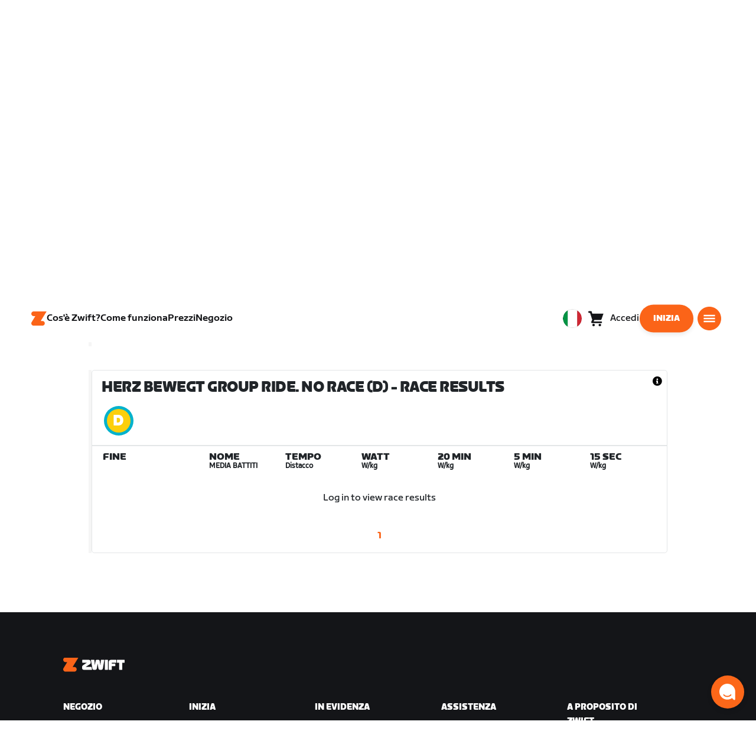

--- FILE ---
content_type: text/html; charset=utf-8
request_url: https://www.zwift.com/eu-it/events/view/3220553
body_size: 79952
content:
<!DOCTYPE html><html lang="it" data-locale="it-it" data-region="eu"><head><script src="https://cdn.amplitude.com/libs/analytics-browser-2.11.13-min.js.gz"></script><script src="https://cdn.amplitude.com/libs/plugin-session-replay-browser-1.13.10-min.js.gz"></script><style id="amp-exp-css">* { visibility: hidden !important; background-image: none !important; }</style><script>window.setTimeout(function() {document?.getElementById('amp-exp-css')?.remove();}, 1000);</script><meta charSet="UTF-8"/><meta name="viewport" content="width=device-width, initial-scale=1"/><meta name="description" content="Zwift is virtual training for running and cycling. Smash your goals and compete with others around the world. With structured workouts and social group rides. iOS and Android compatible. Trusted by the pros. Try free for 14 days."/><meta property="og:description" content="Zwift is virtual training for running and cycling. Smash your goals and compete with others around the world. With structured workouts and social group rides. iOS and Android compatible. Trusted by the pros. Try free for 14 days."/><meta property="og:site_name" content="Zwift"/><meta property="og:type" content="website"/><meta property="twitter:card" content="summary"/><meta property="twitter:site" content="@gozwift"/><meta property="twitter:creator" content="@gozwift"/><meta property="fb:app_id" content="489897894470761"/><link rel="icon" type="image/png" sizes="16x16" href="https://zwift.com/static/icons/favicon_16x16.png"/><link rel="icon" type="image/png" sizes="32x32" href="https://zwift.com/static/icons/favicon_32x32.png"/><link rel="icon" type="image/png" sizes="96x96" href="https://zwift.com/static/icons/favicon_96x96.png"/><script type="text/javascript">
    !function(){
      var analytics=window.analytics=window.analytics||[];if(!analytics.initialize)if(analytics.invoked)window.console&&console.error&&console.error("Segment snippet included twice.");else{analytics.invoked=!0;analytics.methods=["trackSubmit","trackClick","trackLink","trackForm","pageview","identify","reset","group","track","ready","alias","debug","page","once","off","on"];analytics.factory=function(t){return function(){var e=Array.prototype.slice.call(arguments);e.unshift(t);analytics.push(e);return analytics}};for(var t=0;t<analytics.methods.length;t++){var e=analytics.methods[t];analytics[e]=analytics.factory(e)}analytics.load=function(t,e){var n=document.createElement("script");n.type="text/javascript";n.async=!0;n.src="https://cdn.segment.com/analytics.js/v1/"+t+"/analytics.min.js";var a=document.getElementsByTagName("script")[0];a.parentNode.insertBefore(n,a);analytics._loadOptions=e};analytics.SNIPPET_VERSION="4.1.0";
      analytics.load('fAsFW3rcYHureWrGTAIBwwoQADhfgWUc');
    }}();</script><script type="text/javascript" src="https://us01ccistatic.zoom.us/us01cci/web-sdk/chat-client.js" data-apikey="K9WVoH4KS2WAcBu6mESH_w"></script><script type="text/javascript" src="/static/keycloak.js"></script><script async="" defer="" src="https://static.cdn.prismic.io/prismic.js?new=true&amp;repo=zwift-web"></script><script type="text/javascript">
if(!window.ZPageData){window.ZPageData={currentLocale:'it',kustomer:{"assistantId":"65c29654041cccc64ba01739","hideChatIcon":true,"schedule":"5e20efb6aae5e700194b74a8","scheduleId":"5e20efb6aae5e700194b74a8","form":{"online":"5c67498c7cb708008eb91b04","offline":"5da625985c2452009606c8f8"},"chatAutomationAssistantId":"69276237afcb2671f881c80d","chatAutomationScheduleId":"6930da37c270594d524426eb"},userProfile:null,userAttributes:{"id":"trFi5g/YYIsdMq8X3kYUI3+H5iGDZ4MrdDle7nxlLtw=","attributes":{"country":"US","countryCode":"US","language":"it","locale":"it-it","region":"eu","sessionId":"VkNiL0Rjak9Bb0xGNjdOMjJFZm1CSGdBUUtOR2RYN1hBM0VidE9yTkNFST1SZjY5V096MjA3SzhMU2h0RHZnUg==","mktg_meta":"","utm_source":"","utm_medium":"","utm_campaign":"","utm_content":"","utm_term":"","optimizely_disabled":""},"amplitudeVariants":{"web_billing_refresh":{"key":"off","metadata":{"deployed":true,"evaluationMode":"local","experimentKey":"exp-3","flagType":"experiment","flagVersion":50,"segmentName":"All Other Users","default":true}},"web_onboarding_refresh":{"key":"on","value":"on","metadata":{"deployed":true,"evaluationMode":"local","flagType":"release","flagVersion":18,"segmentName":"All Other Users"}},"web_enable_new_york_v2":{"key":"off","metadata":{"deployed":true,"evaluationMode":"remote","flagType":"release","flagVersion":4,"segmentName":"default","default":true}},"weekly_fitness_goal_step":{"key":"treatment","value":"treatment","metadata":{"deployed":true,"evaluationMode":"local","experimentKey":"exp-2","flagType":"experiment","flagVersion":12,"segmentName":"All Other Users"}},"new_onboarding":{"key":"on","value":"on","metadata":{"deployed":true,"evaluationMode":"local","flagType":"release","flagVersion":8,"segmentName":"All Other Users"}},"onboarding_connection_step":{"key":"treatment","value":"treatment","metadata":{"deployed":true,"evaluationMode":"local","experimentKey":"exp-2","flagType":"experiment","flagVersion":12,"segmentName":"All Other Users"}},"web_show_racing_score_delta":{"key":"on","value":"on","metadata":{"deployed":true,"evaluationMode":"local","flagType":"release","flagVersion":6,"segmentName":"All Other Users"}}}},enabledFeatures:{"p1z":true,"BILLING_HISTORY":true,"multipass":true,"clubs_join":true,"enable_game_dictionary_extended":true,"events_core":true,"employee_discount_shopify_tag":true,"web_show_racing_score":true,"acf_cp_graph_enable":true,"zwc_unsub":true,"web_score_based_event_filtering":true,"zwc_wordpress":true,"web_prismic_homepage":true,"race_results":true,"web_wtrl_partner":true,"web_show_race_on_zwift":true,"web_show_zracing_april":true,"web_onboarding_refresh":true,"weekly_fitness_goal_step":true,"new_onboarding":true,"onboarding_connection_step":true,"web_show_racing_score_delta":true},};}if(!window.ZPageData.sessionTokens){window.ZPageData.sessionTokens={accessToken:'',refreshToken:''};}if(!window.ZPublicEnv){window.ZPublicEnv={config:{"AFFIRM_CDN":"https://cdn1.affirm.com/js/v2/affirm.js","AFFIRM_PUBLIC_API_KEY":"1LPZSBQZQEFD51H5","ASSET_CMS_TENANT":"production","ASSET_CMS_URL":"https://us-or-rly101.zwift.com/api/assetcms","BUNDLE_CODE_MARKETING_IDS":["bundles.annual.plan"],"CDN_URL":"https://content-cdn.zwift.com","CLUB_ORGANIZER_TEMPLATE_ID":"166","DATADOG_APPLICATION_ID":"45135936-003c-48d1-bda5-30cae7ffac72","DATADOG_CLIENT_TOKEN":"pubcce8db583089d8515aaa1a185a52e494","DATADOG_RUM_SESSION_SAMPLE_RATE":"10","DATADOG_RUM_SESSION_REPLAY_SAMPLE_RATE":"0","ECOMMERCE_RETURNS_URL":"https://zwift-returns.happyreturns.com","ECOMMERCE_RETURNS_URL_CA":"https://zwift-ca-returns.happyreturns.com","ECOMMERCE_RETURNS_URL_EU":"https://zwift-eu-returns.happyreturns.com","ECOMMERCE_RETURNS_URL_UK":"https://zwift-uk-returns.happyreturns.com","EMAIL_PREF_URL":"https://us-or-rly101.zwift.com/api/email-prefs","ENV":"production","FEATURE_FLAG_PANEL_ENABLED":false,"GAME_SERVER_URL":"https://us-or-rly101.zwift.com/api","GAME_RELAY_URL":"https://us-or-rly101.zwift.com/relay","KEYCLOAK_PUBLIC_CLIENT_ID":"zwift-public","KEYCLOAK_PUBLIC_URL":"https://secure.zwift.com/auth","KUSTOMER_CHAT_API_KEY":"eyJhbGciOiJIUzI1NiIsInR5cCI6IkpXVCJ9.[base64].KyQKaomWvmBfotWFT2z2dNz97KqN4qanMXWtpV8oAko","KUSTOMER_CONTACT_HOOK_URL":"https://api.kustomerapp.com/v1/hooks/form/5b4cc65f0471d78304e1c9f3/e8d62863302c6ec6e22119ffe54fa9a065264978a39cf7b1a20d2d91178f9caf","KUSTOMER_READ_KEY":"eyJhbGciOiJIUzI1NiIsInR5cCI6IkpXVCJ9.[base64].phZvLcP3PcyIy7EQ9IV7sMs9IAML0OCXnYGRtcXBCxU","MAINTENANCE_MODE":"false","MAP_SCHEDULE_URL":"https://cdn.zwift.com/gameassets/MapSchedule_v2.xml","OPTIMIZELY_KEY":"Jkvhmp1oDVnqrC8tbNxPAq","PARTNER_LOGO_URL":"https://us-or-rly101.zwift.com/api/assetcms/public/dev/partner_logos/zwift/asset-cms-shared-artifacts/assets","RECAPTCHA_V2_ALLOWED":false,"RECAPTCHA_V2_KEY":"6Ld5PKscAAAAAD3QiSGPxYDMAVjo5-X_sEYTMGeI","RECAPTCHA_V3_KEY":"6LfT3ykaAAAAAH0eBBAbRZIlYIY8j1NYmt4zNDCT","RECHARGE_PAYMENT_METHOD_UPDATE_ALLOWED":false,"REFERRAL_SERVICE_URL":"https://us-or-rly101.zwift.com/api/referral","SEGMENT_KEY":"fAsFW3rcYHureWrGTAIBwwoQADhfgWUc","STATIC_CDN_URL":"https://static-cdn.zwift.com","SUBSCRIPTION_SERVICE_URL":"https://us-or-rly101.zwift.com/subscription","VERSION":"2.235.0","ZWIFT_BASE_URL":"https://www.zwift.com","LEAGUE_SHORT_NAME":"zwiftgames2025","AMPLITUDE_API_KEY":"037da14d66a043d4d7e65108ad31fd1b","SHOPIFY_STOREFRONT_API_TOKEN":"6ebe6b4c16e0ad5bfeb9ad992137d1a6","SHOPIFY_STOREFRONT_API_VERSION":"2025-07","SHOPIFY_STOREFRONT_STORE_DOMAIN":"zwift-eu-prod.myshopify.com"},getConfig:function(key){return key?window.ZPublicEnv.config[key]:window.ZPublicEnv.config;}}}</script><link href="/static/fontawesome/css/all.min.css" rel="stylesheet"/><meta property="og:url" content="https://www.zwift.com/eu-it/events/view/3220553"/><title>Herz bewegt group ride. no race - The at Home Cycling &amp; Running Virtual Training App</title><meta name="title" content="Herz bewegt group ride. no race - The at Home Cycling &amp; Running Virtual Training App"/><meta property="og:title" content="Herz bewegt group ride. no race - The at Home Cycling &amp; Running Virtual Training App"/><meta property="twitter:title" content="Herz bewegt group ride. no race - The at Home Cycling &amp; Running Virtual Training App"/><meta property="og:image" content="https://cdn.zwift.com/club-images/EVENT/29bc67b2-7fda-4539-849a-8075f02a70f4"/><meta property="twitter:image" content="https://cdn.zwift.com/club-images/EVENT/29bc67b2-7fda-4539-849a-8075f02a70f4"/><link rel="canonical" href="https://www.zwift.com/eu-it/events/view/3220553"/><link rel="alternate" href="https://www.zwift.com/events/view/3220553" hrefLang="en-us"/><meta name="next-head-count" content="28"/><link rel="preload" href="https://content-cdn.zwift.com/zwift-web-core/2.235.0/_next/static/css/772e2e59b4cec79afba5b4b46be1ccda1b81f0de_CSS.b9559013.chunk.css" as="style"/><link rel="stylesheet" href="https://content-cdn.zwift.com/zwift-web-core/2.235.0/_next/static/css/772e2e59b4cec79afba5b4b46be1ccda1b81f0de_CSS.b9559013.chunk.css"/><link rel="preload" href="https://content-cdn.zwift.com/zwift-web-core/2.235.0/_next/static/css/styles.ba8a917f.chunk.css" as="style"/><link rel="stylesheet" href="https://content-cdn.zwift.com/zwift-web-core/2.235.0/_next/static/css/styles.ba8a917f.chunk.css"/><link rel="preload" href="https://content-cdn.zwift.com/zwift-web-core/2.235.0/_next/static/css/static/jFVBJxohtbG83diJRLvr7/pages/_app.js.e071cb98.chunk.css" as="style"/><link rel="stylesheet" href="https://content-cdn.zwift.com/zwift-web-core/2.235.0/_next/static/css/static/jFVBJxohtbG83diJRLvr7/pages/_app.js.e071cb98.chunk.css"/><link rel="preload" href="https://content-cdn.zwift.com/zwift-web-core/2.235.0/_next/static/css/e54f1620.3a2bde00.chunk.css" as="style"/><link rel="stylesheet" href="https://content-cdn.zwift.com/zwift-web-core/2.235.0/_next/static/css/e54f1620.3a2bde00.chunk.css"/><link rel="preload" href="https://content-cdn.zwift.com/zwift-web-core/2.235.0/_next/static/css/ba172fb6.395376ad.chunk.css" as="style"/><link rel="stylesheet" href="https://content-cdn.zwift.com/zwift-web-core/2.235.0/_next/static/css/ba172fb6.395376ad.chunk.css"/><link rel="preload" href="https://content-cdn.zwift.com/zwift-web-core/2.235.0/_next/static/css/5fda1ef7a3cf6fe481b6761dc4bbf0c7f9abcc7f_CSS.8a536e22.chunk.css" as="style"/><link rel="stylesheet" href="https://content-cdn.zwift.com/zwift-web-core/2.235.0/_next/static/css/5fda1ef7a3cf6fe481b6761dc4bbf0c7f9abcc7f_CSS.8a536e22.chunk.css"/><link rel="preload" href="https://content-cdn.zwift.com/zwift-web-core/2.235.0/_next/static/css/static/jFVBJxohtbG83diJRLvr7/pages/events/event-details-page.js.33b3e753.chunk.css" as="style"/><link rel="stylesheet" href="https://content-cdn.zwift.com/zwift-web-core/2.235.0/_next/static/css/static/jFVBJxohtbG83diJRLvr7/pages/events/event-details-page.js.33b3e753.chunk.css"/><link rel="preload" href="https://content-cdn.zwift.com/zwift-web-core/2.235.0/_next/static/jFVBJxohtbG83diJRLvr7/pages/events/event-details-page.js" as="script"/><link rel="preload" href="https://content-cdn.zwift.com/zwift-web-core/2.235.0/_next/static/jFVBJxohtbG83diJRLvr7/pages/_app.js" as="script"/><link rel="preload" href="https://content-cdn.zwift.com/zwift-web-core/2.235.0/_next/static/runtime/webpack-166e3587eab7e8047a3e.js" as="script"/><link rel="preload" href="https://content-cdn.zwift.com/zwift-web-core/2.235.0/_next/static/chunks/framework.253c12291c6fa5fdea09.js" as="script"/><link rel="preload" href="https://content-cdn.zwift.com/zwift-web-core/2.235.0/_next/static/chunks/6b859938.fc50385e4e59fa1c734c.js" as="script"/><link rel="preload" href="https://content-cdn.zwift.com/zwift-web-core/2.235.0/_next/static/chunks/c78d26b1.3903a379b5521d7094d5.js" as="script"/><link rel="preload" href="https://content-cdn.zwift.com/zwift-web-core/2.235.0/_next/static/chunks/83adb279.0264e09334e67ce1a747.js" as="script"/><link rel="preload" href="https://content-cdn.zwift.com/zwift-web-core/2.235.0/_next/static/chunks/5dd9dfe8287e2de984e01948aeb23e0f501cfb4e.ff1c0a68f735b7098260.js" as="script"/><link rel="preload" href="https://content-cdn.zwift.com/zwift-web-core/2.235.0/_next/static/chunks/90349d4f25b962f575d18ebb72121386ae499290.73411dac956037d1a8d6.js" as="script"/><link rel="preload" href="https://content-cdn.zwift.com/zwift-web-core/2.235.0/_next/static/chunks/4a4790f1c487f401b3cdcfbcae9d352c4edd7db9.458b46a17b1374aadecb.js" as="script"/><link rel="preload" href="https://content-cdn.zwift.com/zwift-web-core/2.235.0/_next/static/chunks/61057335ae408ad097f76ea1b37248c74421c43a.073d8af5bd1f3b502abb.js" as="script"/><link rel="preload" href="https://content-cdn.zwift.com/zwift-web-core/2.235.0/_next/static/chunks/772e2e59b4cec79afba5b4b46be1ccda1b81f0de.b13ffc9b4c86b217e572.js" as="script"/><link rel="preload" href="https://content-cdn.zwift.com/zwift-web-core/2.235.0/_next/static/chunks/772e2e59b4cec79afba5b4b46be1ccda1b81f0de_CSS.319bab04f8bfa4cabe50.js" as="script"/><link rel="preload" href="https://content-cdn.zwift.com/zwift-web-core/2.235.0/_next/static/chunks/ff0105a4161ec093778278f4d71548cdd39b0666.4267832ee4ce24e4e3df.js" as="script"/><link rel="preload" href="https://content-cdn.zwift.com/zwift-web-core/2.235.0/_next/static/chunks/4566d831c0bdc31400c316d494a8f19e7e5da426.1aa61de222d064e95bf7.js" as="script"/><link rel="preload" href="https://content-cdn.zwift.com/zwift-web-core/2.235.0/_next/static/chunks/74b9ad517178bc031eb974bd88af4d89a2fa0967.af41fc874a6bd2fa5971.js" as="script"/><link rel="preload" href="https://content-cdn.zwift.com/zwift-web-core/2.235.0/_next/static/chunks/f89156a00ce3bceb7a52000510596a806faa023e.3381e1b0f4fd0340a880.js" as="script"/><link rel="preload" href="https://content-cdn.zwift.com/zwift-web-core/2.235.0/_next/static/chunks/88cbcf3d15a42637224f9317c3809e85b3f838bd.50d2cf9049c2e0b0b1f4.js" as="script"/><link rel="preload" href="https://content-cdn.zwift.com/zwift-web-core/2.235.0/_next/static/chunks/cc9037f60c2d471b3da656586c96d5e99e1d5907.a79f4651a58fdf9a574f.js" as="script"/><link rel="preload" href="https://content-cdn.zwift.com/zwift-web-core/2.235.0/_next/static/chunks/2c25da1712dce1affe780297ed986d13a7270ee6.0eaebdf956ea23ca73fa.js" as="script"/><link rel="preload" href="https://content-cdn.zwift.com/zwift-web-core/2.235.0/_next/static/chunks/e7abb720b5861cb4c52614703418389de6b13d39.b3976f17b116aaaf3568.js" as="script"/><link rel="preload" href="https://content-cdn.zwift.com/zwift-web-core/2.235.0/_next/static/chunks/9451e43c730c45fe42598107e184e201752b1ca5.4f23a28af65177b5de29.js" as="script"/><link rel="preload" href="https://content-cdn.zwift.com/zwift-web-core/2.235.0/_next/static/chunks/22c5db50e111f2b6e33f333a58b9b73e1cac43c8.270596869c6ea52f8d2b.js" as="script"/><link rel="preload" href="https://content-cdn.zwift.com/zwift-web-core/2.235.0/_next/static/chunks/675f3732f5e55f4bf645d1155dae67bf6ef923e9.f643ae9858cba1fdc75d.js" as="script"/><link rel="preload" href="https://content-cdn.zwift.com/zwift-web-core/2.235.0/_next/static/chunks/705f29ee1cbe676896e00f913155c08f6088fd02.46c9ba41440cd27d4fe3.js" as="script"/><link rel="preload" href="https://content-cdn.zwift.com/zwift-web-core/2.235.0/_next/static/chunks/799e43fdc2a8d5cb72fed8a51bdc6446cdcfe467.c5c37b87455ecbd7c759.js" as="script"/><link rel="preload" href="https://content-cdn.zwift.com/zwift-web-core/2.235.0/_next/static/chunks/f158d5b77d8f0a8ee7337ad66277be86b8e6fd38.afaf2f69b206eac87d1e.js" as="script"/><link rel="preload" href="https://content-cdn.zwift.com/zwift-web-core/2.235.0/_next/static/chunks/styles.9344640291fdfed8f2f8.js" as="script"/><link rel="preload" href="https://content-cdn.zwift.com/zwift-web-core/2.235.0/_next/static/runtime/main-454e21e9fb9752952f6c.js" as="script"/><link rel="preload" href="https://content-cdn.zwift.com/zwift-web-core/2.235.0/_next/static/chunks/e54f1620.60f528d7604fbef5b59a.js" as="script"/><link rel="preload" href="https://content-cdn.zwift.com/zwift-web-core/2.235.0/_next/static/chunks/0f1ac474.05d1ec6fccf14a49ef27.js" as="script"/><link rel="preload" href="https://content-cdn.zwift.com/zwift-web-core/2.235.0/_next/static/chunks/ba172fb6.de456d4b0150b87c45cc.js" as="script"/><link rel="preload" href="https://content-cdn.zwift.com/zwift-web-core/2.235.0/_next/static/chunks/5fda1ef7a3cf6fe481b6761dc4bbf0c7f9abcc7f.7c7688cede5e20b6d73e.js" as="script"/><link rel="preload" href="https://content-cdn.zwift.com/zwift-web-core/2.235.0/_next/static/chunks/5fda1ef7a3cf6fe481b6761dc4bbf0c7f9abcc7f_CSS.8d7a43705e3f9a53dfda.js" as="script"/><link rel="preload" href="https://content-cdn.zwift.com/zwift-web-core/2.235.0/_next/static/chunks/e3c52cd2c0ebb8e5795436e0a689af1703df225c.e5f5d30731fab96e3858.js" as="script"/><link rel="preload" href="https://content-cdn.zwift.com/zwift-web-core/2.235.0/_next/static/chunks/91ae50afeae8c2802587f956ee6ddc81bac6751f.b68cbf0f35b7edcf61aa.js" as="script"/><link rel="preload" href="https://content-cdn.zwift.com/zwift-web-core/2.235.0/_next/static/chunks/2f44421b761edc327d257ae998b4da9029b8b53f.2d2fda24d9a33a1f7c68.js" as="script"/><link rel="preload" href="https://content-cdn.zwift.com/zwift-web-core/2.235.0/_next/static/chunks/63537bc159dd292c38ce761f6b05a7e4464cecd6.7b1ee6f29e7b845ff78e.js" as="script"/><link rel="preload" href="https://content-cdn.zwift.com/zwift-web-core/2.235.0/_next/static/chunks/54b50dfbf7bb5a53d54a2ad39bdd8e6a57a0dd02.6e57e2b93b3b0c455f73.js" as="script"/></head><body class=""><div id="__next"><div class="game-web"><div class="modalContainer"><div id="navigation-container"><div class="znv-d-flex znv-flex-column" style="min-height:100vh"><div class="znv-flex-grow-1"><main class="main-content page-type--undefined"><div><div class="primary-nav-spacer PrimaryNav-module__spacer--Gdq4p"></div><header class="primary-nav PrimaryNav-module__wrapper--2dfFt PrimaryNav-module__solid--37-IS PrimaryNav-module__darkLeft--2j0Gd PrimaryNav-module__darkRight--2bylQ" data-testid="primary-nav"><div class="Grid-module__has-mobile-offset--1dHVY Grid-module__has-mobile-width--2Z9cb Grid-module__has-tablet-offset--3ZWb7 Grid-module__has-tablet-width--1Js8e" style="--mobile-offset:1;--tablet-offset:1;--desktop-offset:0;--mobile-width:10;--tablet-width:22;--desktop-width:0"><nav><ul class="PrimaryNav-module__right--_UfGm" data-testid="primary-nav-left"><li><a href="/eu-it" class="PrimaryNav-module__logo--3LMu-" aria-label="Home"><svg width="26" height="25" fill="none" xmlns="http://www.w3.org/2000/svg"><path d="M6.80931 7.93779l-3.20487-.03346C1.69794 7.79651.127215 6.11229.0264796 4.20499-.0891793 2.04487 1.45543.386665 3.21643.0669229c.27609-.0520512.56337-.06320496.84319-.06320496L25.893 0c-3.3093 5.39473-9.8907 16.1247-9.8907 16.1247l3.19.0297c1.8766.1079 3.4847 1.6843 3.6264 3.5172.1567 2.0226-1.0819 3.822-2.9623 4.2719-.3582.0855-.735.1115-1.1044.1115-4.9099.0075-9.81605 0-14.72596.0075-1.55953.0037-2.7497-.6581-3.499616-1.9928-.76111-1.3534-.679029-2.7364.130583-4.06L6.80931 7.93779z" fill="#fff"></path></svg></a></li><li class="PrimaryNav-module__hideNav--2X2zV PrimaryNav-module__lessLinks--2fidO"><div class="PrimaryNav-module__primaryLink--3S7XE"><a href="/eu-it/why-zwift" class="PrimaryNav-module__page-link--24LJd" data-testid="Cos&#x27;è Zwift?-nav-link"><span class="Text-module__linkMedium--q979t">Cos&#x27;è Zwift?</span></a></div></li><li class="PrimaryNav-module__hideNav--2X2zV PrimaryNav-module__lessLinks--2fidO"><div class="PrimaryNav-module__primaryLink--3S7XE"><a href="/eu-it/how-it-works" class="PrimaryNav-module__page-link--24LJd" data-testid="Come funziona-nav-link"><span class="Text-module__linkMedium--q979t">Come funziona</span></a></div></li><li class="PrimaryNav-module__hideNav--2X2zV PrimaryNav-module__lessLinks--2fidO"><div class="PrimaryNav-module__primaryLink--3S7XE"><a href="/eu-it/pricing" class="PrimaryNav-module__page-link--24LJd" data-testid="Prezzi-nav-link"><span class="Text-module__linkMedium--q979t">Prezzi</span></a></div></li><li class="PrimaryNav-module__hideNav--2X2zV PrimaryNav-module__lessLinks--2fidO"><div class="PrimaryNav-module__primaryLink--3S7XE"><a href="/eu-it/shop/collections/equipment" class="PrimaryNav-module__page-link--24LJd" data-testid="Negozio-nav-link"><span class="Text-module__linkMedium--q979t">Negozio</span></a></div></li></ul><ul class="PrimaryNav-module__right--_UfGm" data-testid="primary-nav-right"><li><button type="button" class="PrimaryNav-module__hamburger--1y_LN" aria-label="Apri navigazione laterale" id="primaryNavHamburger" aria-controls="side-nav" aria-expanded="false"><svg width="40" height="40" viewBox="0 0 48 48" fill="none" xmlns="http://www.w3.org/2000/svg"><path d="M0 24C0 10.7452 10.7452 0 24 0C37.2548 0 48 10.7452 48 24C48 37.2548 37.2548 48 24 48C10.7452 48 0 37.2548 0 24Z" fill="#F85A17"></path><rect x="12.5" y="16.5" width="23" height="3" fill="white"></rect><rect x="12.5" y="22.5" width="23" height="3" fill="white"></rect><rect x="12.5" y="28.5" width="23" height="3" fill="white"></rect></svg></button></li></ul></nav></div></header><div class="MegaNav-module__component--1B_pQ" data-testid="meganav"><header class="MegaNav-module__header--xuyiq" data-testid="meganav-header"><div class="Grid-module__has-mobile-offset--1dHVY Grid-module__has-mobile-width--2Z9cb Grid-module__has-tablet-offset--3ZWb7 Grid-module__has-tablet-width--1Js8e" style="--mobile-offset:1;--tablet-offset:1;--desktop-offset:0;--mobile-width:10;--tablet-width:22;--desktop-width:0"><nav><div class="MegaNav-module__nav--1eQ--"><ul data-testid="meganav-header-left"><li><a href="/eu-it" aria-label="Home" data-testid="meganav-home"><span class="MegaNav-module__hideOnDesktop--3fcNY"><svg width="26" height="25" fill="none" xmlns="http://www.w3.org/2000/svg"><path d="M6.80931 7.93779l-3.20487-.03346C1.69794 7.79651.127215 6.11229.0264796 4.20499-.0891793 2.04487 1.45543.386665 3.21643.0669229c.27609-.0520512.56337-.06320496.84319-.06320496L25.893 0c-3.3093 5.39473-9.8907 16.1247-9.8907 16.1247l3.19.0297c1.8766.1079 3.4847 1.6843 3.6264 3.5172.1567 2.0226-1.0819 3.822-2.9623 4.2719-.3582.0855-.735.1115-1.1044.1115-4.9099.0075-9.81605 0-14.72596.0075-1.55953.0037-2.7497-.6581-3.499616-1.9928-.76111-1.3534-.679029-2.7364.130583-4.06L6.80931 7.93779z" fill="#f2541b"></path></svg></span><span class="MegaNav-module__hideOnMobile--2IyRN"><svg version="1.1" id="svg2" width="106.66667" height="25.052" viewBox="0 0 106.66667 25.052" xmlns="http://www.w3.org/2000/svg"><defs id="defs6"></defs><g id="g8" transform="matrix(0.13333333,0,0,-0.13333333,0,25.052)"><g id="g10" transform="scale(0.1)"><path d="M 1461.1,626.301 H 1248.55 L 2014.91,1878.91 H 313.148 C 140.199,1878.91 0.00390625,1738.71 0.00390625,1565.75 0.00390625,1392.8 140.199,1252.61 313.148,1252.61 H 524.68 L 45.207,468.871 c 0,0 -45.20309375,-65.883 -45.20309375,-160.883 C 0.00390625,137.891 137.895,0 307.98,0 H 1461.1 c 172.95,0 313.15,140.211 313.15,313.16 0,172.949 -140.2,313.141 -313.15,313.141" style="fill:#f2541b;fill-opacity:1;fill-rule:nonzero;stroke:none"></path><g class="wordmark"><path d="m 7661.07,313.77 c 19.72,0 35.87,16.101 35.87,35.75 v 843.79 h 267.19 c 19.73,0 35.87,16.09 35.87,35.74 v 300.34 c 0,19.68 -16.14,35.76 -35.87,35.76 h -910.98 c -19.73,0 -35.86,-16.08 -35.86,-35.76 v -300.34 c 0,-19.65 16.13,-35.74 35.86,-35.74 h 249.27 V 349.52 c 0,-19.649 16.13,-35.75 35.85,-35.75 h 322.8" style="fill:#ffffff;fill-opacity:1;fill-rule:nonzero;stroke:none"></path><path d="m 6337.63,313.77 c 19.73,0 35.87,16.101 35.87,35.75 v 432.621 h 410.65 c 19.73,0 35.87,16.089 35.87,35.75 v 228.829 c 0,19.66 -16.14,35.75 -35.87,35.75 H 6373.5 v 110.84 h 536.18 c 19.73,0 35.87,16.09 35.87,35.74 v 300.34 c 0,19.68 -16.14,35.76 -35.87,35.76 h -611.5 c -211.6,0 -319.19,-107.27 -319.19,-318.2 V 349.52 c 0,-19.649 16.13,-35.75 35.86,-35.75 h 322.78" style="fill:#ffffff;fill-opacity:1;fill-rule:nonzero;stroke:none"></path><path d="m 5849.87,313.77 c 19.72,0 35.86,16.101 35.86,35.75 v 1179.87 c 0,19.68 -16.14,35.76 -35.86,35.76 h -322.8 c -19.72,0 -35.86,-16.08 -35.86,-35.76 V 349.52 c 0,-19.649 16.14,-35.75 35.86,-35.75 h 322.8" style="fill:#ffffff;fill-opacity:1;fill-rule:nonzero;stroke:none"></path><path d="m 4262.82,313.77 c 147.05,0 199.05,67.929 222.36,216.312 l 91.45,575.628 93.26,-575.628 c 23.32,-148.383 80.69,-216.312 222.37,-216.312 h 139.87 c 141.67,0 191.88,71.5 216.98,214.511 l 173.95,992.169 c 3.59,25.03 -8.97,44.7 -35.86,44.7 h -356.87 c -17.92,0 -37.65,-12.52 -41.24,-44.7 L 4933.5,875.102 4833.08,1425.71 c -16.15,91.18 -59.18,139.44 -163.19,139.44 h -184.71 c -105.8,0 -147.05,-48.26 -163.19,-139.44 l -98.63,-552.401 -57.38,647.141 c -3.59,32.18 -23.32,44.7 -41.24,44.7 h -356.87 c -26.89,0 -39.45,-19.67 -35.87,-44.7 L 3905.95,528.281 C 3931.06,385.27 3975.89,313.77 4122.93,313.77 h 139.89" style="fill:#ffffff;fill-opacity:1;fill-rule:nonzero;stroke:none"></path><path d="m 3823.46,313.77 c 25.11,0 43.05,19.66 37.67,46.48 l -50.22,282.461 c -5.39,26.809 -25.12,42.898 -50.22,42.898 h -699.37 l 471.63,291.395 c 139.88,85.816 188.3,162.676 164.98,302.126 l -14.34,85.8 c -21.52,128.71 -98.64,200.22 -265.4,200.22 h -754.98 c -19.73,0 -35.86,-16.08 -35.86,-35.76 v -300.34 c 0,-19.65 16.13,-35.74 35.86,-35.74 h 545.16 L 2797.71,932.309 C 2654.25,841.141 2607.62,773.199 2607.62,651.641 v -100.11 c 0,-144.812 73.53,-237.761 234.91,-237.761 h 980.93" style="fill:#ffffff;fill-opacity:1;fill-rule:nonzero;stroke:none"></path></g></g></g></svg></span></a></li></ul><ul class="MegaNav-module__right--25o20" data-testid="meganav-header-right"><li><button class="MegaNav-module__closeButton--2k_Kn" type="button" aria-label="Chiudi navigazione laterale" data-testid="meganav-close-button" id="first-tab"><svg width="40" height="40" viewBox="5 4 48 48" fill="none" xmlns="http://www.w3.org/2000/svg"><path d="M5.13794 28C5.13794 14.7833 15.8522 4.06903 29.0689 4.06903C42.2856 4.06903 52.9999 14.7833 52.9999 28C52.9999 41.2167 42.2856 51.931 29.0689 51.931C15.8522 51.931 5.13794 41.2167 5.13794 28Z" fill="#F85A17"></path><path fill-rule="evenodd" clip-rule="evenodd" d="M33.3367 28L37.6873 32.3502C38.1618 32.8253 38.1618 33.5949 37.6874 34.0701L35.14 36.6174C34.6654 37.0928 33.8952 37.093 33.42 36.6182L29.0691 32.2671L24.7182 36.6175C24.2436 37.0928 23.4733 37.0929 22.9981 36.6182L20.4508 34.0701C19.9763 33.5949 19.9764 32.8253 20.4508 32.3502L24.8015 28L20.4508 23.6498C19.9764 23.1747 19.9763 22.4051 20.4508 21.9299L22.9981 19.3825C23.4727 18.9072 24.243 18.907 24.7182 19.3818L29.0691 23.7329L33.42 19.3825C33.8946 18.9072 34.6649 18.907 35.14 19.3818L37.6874 21.9299C38.1618 22.4051 38.1618 23.1747 37.6873 23.6498L33.3367 28Z" fill="#F4F4F4"></path></svg></button></li></ul></div><div class="MegaNav-module__hideOnDesktop--3fcNY"><ul class="MegaNav-module__mobileSubNav--2ctJe" data-testid="meganav-header-mobile-subnav"><div class="MegaNav-module__left--2lQ9y"></div><li class="MegaNav-module__login--1-NW_"><div class="NavUserProfile-module__expanded--1OQJd"><svg xmlns="http://www.w3.org/2000/svg" width="24" height="24" version="1.1" viewBox="0 0 24 24"><path fill="#F4F4F4" fill-rule="evenodd" d="M13,0c-.5,0-1,.3-1,.7v1.3h-7c-1.1,0-2,.9-2,2v3h3v-2h6v14h-6v-2h-3v3c0,1.1.9,2,2,2h7v1.3c0,.5.5.8,1,.7l10.3-1.5c.4,0,.7-.4.7-.7V2.3c0-.4-.3-.7-.7-.7L13,0ZM16.8,11.5c0,.8-.5,1.5-1.2,1.5s-1.2-.7-1.2-1.5.5-1.5,1.2-1.5,1.2.7,1.2,1.5Z"></path><path fill="#F4F4F4" d="M9,10c1.1,0,2,.9,2,2s-.9,2-2,2h-2.3v1c0,.8-.9,1.3-1.6.9L0,12.1l5.1-3.9c.7-.4,1.6,0,1.6.9v1s2.3,0,2.3,0Z"></path></svg><a class="NavUserProfile-module__link--Cfgd8" href="" data-testid="meganav-login-link"><span class="Text-module__bodyMedium--2TTnY">Accedi</span></a></div></li></ul></div></nav></div></header><div class="Grid-module__has-mobile-offset--1dHVY Grid-module__has-mobile-width--2Z9cb Grid-module__has-tablet-offset--3ZWb7 Grid-module__has-tablet-width--1Js8e" style="--mobile-offset:1;--tablet-offset:1;--desktop-offset:0;--mobile-width:10;--tablet-width:22;--desktop-width:0"><div class="MegaNav-module__flex--sqzD1"><div class="MegaNav-module__primary--1niPP"><ul data-testid="meganav-primary-list"><li><div class="PreviewLink-module__component--33YPE"><div class="PreviewLink-module__primary--1hG1h"><a href="/how-it-works" aria-hidden="true" class="PreviewLink-module__link--3ZZ9Y" tabindex="-1"><div class="PreviewLink-module__imageWrapper--2sp5n"><div class="PreviewLink-module__image--zSO2_" style="background-image:url(https://images.prismic.io/zwift-web/ZsPC8UaF0TcGJExR_nav_primary_how-it-works.jpg?auto=format,compress)"></div></div></a><div class="PreviewLink-module__text--2Fx7C"><a href="/how-it-works" class="PreviewLink-module__link--3ZZ9Y"><span class="Text-module__headSmall--2lLyc PreviewLink-module__title--3NHkO">Come funziona</span><div class="PreviewLink-module__description--3-TVq"><span class="Text-module__bodySmall--q4Fdn">La tua guida rapida per iniziare su Zwift.</span></div></a></div></div></div></li><li><div class="PreviewLink-module__component--33YPE"><div class="PreviewLink-module__primary--1hG1h"><a href="/zwift-ride-smart-bike" aria-hidden="true" class="PreviewLink-module__link--3ZZ9Y" tabindex="-1"><div class="PreviewLink-module__imageWrapper--2sp5n"><div class="PreviewLink-module__image--zSO2_" style="background-image:url(https://images.prismic.io/zwift-web/aLkJf2GNHVfTOo4v_mega-nav-ride.jpg?auto=format,compress)"></div></div></a><div class="PreviewLink-module__text--2Fx7C"><a href="/zwift-ride-smart-bike" class="PreviewLink-module__link--3ZZ9Y"><span class="Text-module__headSmall--2lLyc PreviewLink-module__title--3NHkO">Smart Bike</span><div class="PreviewLink-module__description--3-TVq"><span class="Text-module__bodySmall--q4Fdn">Pedala su Zwift con una bici condivisibile.</span></div></a></div></div></div></li><li><div class="PreviewLink-module__component--33YPE"><div class="PreviewLink-module__primary--1hG1h"><a href="/zwift-ready-smart-trainers" aria-hidden="true" class="PreviewLink-module__link--3ZZ9Y" tabindex="-1"><div class="PreviewLink-module__imageWrapper--2sp5n"><div class="PreviewLink-module__image--zSO2_" style="background-image:url(https://images.prismic.io/zwift-web/aLkJjGGNHVfTOo4w_mega-nav.jpg?auto=format,compress)"></div></div></a><div class="PreviewLink-module__text--2Fx7C"><a href="/zwift-ready-smart-trainers" class="PreviewLink-module__link--3ZZ9Y"><span class="Text-module__headSmall--2lLyc PreviewLink-module__title--3NHkO">Bike + Trainer</span><div class="PreviewLink-module__description--3-TVq"><span class="Text-module__bodySmall--q4Fdn">Inizia a usare Zwift con la tua bici e un trainer Zwift Ready.</span></div></a></div></div></div></li><li><div class="PreviewLink-module__component--33YPE"><div class="PreviewLink-module__primary--1hG1h"><a href="/why-zwift" aria-hidden="true" class="PreviewLink-module__link--3ZZ9Y" tabindex="-1"><div class="PreviewLink-module__imageWrapper--2sp5n"><div class="PreviewLink-module__image--zSO2_" style="background-image:url(https://images.prismic.io/zwift-web/ZsPC7EaF0TcGJExM_nav_primary_what-is-zwift.jpg?auto=format,compress)"></div></div></a><div class="PreviewLink-module__text--2Fx7C"><a href="/why-zwift" class="PreviewLink-module__link--3ZZ9Y"><span class="Text-module__headSmall--2lLyc PreviewLink-module__title--3NHkO">Cos&#x27;è Zwift?</span><div class="PreviewLink-module__description--3-TVq"><span class="Text-module__bodySmall--q4Fdn">Scopri tutto quello che Zwift ha da offrire.</span></div></a></div></div></div></li><li><div class="PreviewLink-module__component--33YPE"><div class="PreviewLink-module__primary--1hG1h"><a href="/pricing" aria-hidden="true" class="PreviewLink-module__link--3ZZ9Y" tabindex="-1"><div class="PreviewLink-module__imageWrapper--2sp5n"><div class="PreviewLink-module__image--zSO2_" style="background-image:url(https://images.prismic.io/zwift-web/ZsPC8EaF0TcGJExQ_nav_primary_pricing.jpg?auto=format,compress)"></div></div></a><div class="PreviewLink-module__text--2Fx7C"><a href="/pricing" class="PreviewLink-module__link--3ZZ9Y"><span class="Text-module__headSmall--2lLyc PreviewLink-module__title--3NHkO">Prezzi</span><div class="PreviewLink-module__description--3-TVq"><span class="Text-module__bodySmall--q4Fdn">Opzioni di abbonamento annuale e mensile.</span></div></a></div></div></div></li><li><div class="PreviewLink-module__component--33YPE"><div class="PreviewLink-module__primary--1hG1h"><a href="/eu-it/shop/collections/equipment" aria-hidden="true" class="PreviewLink-module__link--3ZZ9Y" tabindex="-1"><div class="PreviewLink-module__imageWrapper--2sp5n"><div class="PreviewLink-module__image--zSO2_" style="background-image:url(https://images.prismic.io/zwift-web/ZsPC7UaF0TcGJExN_nav_primary_shop.jpg?auto=format,compress)"></div></div></a><div class="PreviewLink-module__text--2Fx7C"><a href="/eu-it/shop/collections/equipment" class="PreviewLink-module__link--3ZZ9Y"><span class="Text-module__headSmall--2lLyc PreviewLink-module__title--3NHkO">Negozio</span><div class="PreviewLink-module__description--3-TVq"><span class="Text-module__bodySmall--q4Fdn">Una Pain Cave non è mai davvero completa.</span></div></a></div></div></div></li></ul></div><div class="MegaNav-module__secondary--1urRh"><ul data-testid="meganav-secondary-list"><li><div class="PreviewLink-module__component--33YPE PreviewLink-module__secondary--2oN4_"><div class="PreviewLink-module__secondary--2oN4_"><div class="PreviewLink-module__imageWrapper--2sp5n"><a href="/racing" aria-hidden="true" class="PreviewLink-module__link--3ZZ9Y" tabindex="-1"><div class="PreviewLink-module__image--zSO2_" style="background-image:url(https://images.prismic.io/zwift-web/ZsPC6kaF0TcGJExK_nav_secondary_racing.jpg?auto=format,compress)"></div></a></div><div class="PreviewLink-module__text--2Fx7C"><a href="/racing" class="PreviewLink-module__link--3ZZ9Y"><span class="Text-module__bodyLarge--1fq6P PreviewLink-module__title--3NHkO">Gare</span><div class="PreviewLink-module__description--3-TVq"><span class="Text-module__bodySmall--q4Fdn">The Home of Community Racing.</span></div></a></div></div></div></li><li><div class="PreviewLink-module__component--33YPE PreviewLink-module__secondary--2oN4_"><div class="PreviewLink-module__secondary--2oN4_"><div class="PreviewLink-module__imageWrapper--2sp5n"><a href="/video/how-to-collection " aria-hidden="true" class="PreviewLink-module__link--3ZZ9Y" tabindex="-1"><div class="PreviewLink-module__image--zSO2_" style="background-image:url(https://images.prismic.io/zwift-web/Z2B8E5bqstJ98kzc_htv_12-2024_mega-nav.jpg?auto=format,compress)"></div></a></div><div class="PreviewLink-module__text--2Fx7C"><a href="/video/how-to-collection " class="PreviewLink-module__link--3ZZ9Y"><span class="Text-module__bodyLarge--1fq6P PreviewLink-module__title--3NHkO">Video tutorial</span><div class="PreviewLink-module__description--3-TVq"><span class="Text-module__bodySmall--q4Fdn">Scopri i nostri video tutorial per saperne di più su Zwift.</span></div></a></div></div></div></li></ul></div><div class="MegaNav-module__tertiary--3279G"><ul data-testid="meganav-tertiary-list"><li><a href="https://support.zwift.com"><span class="Text-module__bodyMedium--2TTnY">Assistenza</span></a></li><li><a href="/events"><span class="Text-module__bodyMedium--2TTnY">Eventi</span></a></li><li><a href="/download"><span class="Text-module__bodyMedium--2TTnY">Scarica</span></a></li><li><a href="/careers"><span class="Text-module__bodyMedium--2TTnY">Lavora con noi</span></a></li><li class="MegaNav-module__login--1-NW_"><div class="NavUserProfile-module__expanded--1OQJd"><svg xmlns="http://www.w3.org/2000/svg" width="24" height="24" version="1.1" viewBox="0 0 24 24"><path fill="#F4F4F4" fill-rule="evenodd" d="M13,0c-.5,0-1,.3-1,.7v1.3h-7c-1.1,0-2,.9-2,2v3h3v-2h6v14h-6v-2h-3v3c0,1.1.9,2,2,2h7v1.3c0,.5.5.8,1,.7l10.3-1.5c.4,0,.7-.4.7-.7V2.3c0-.4-.3-.7-.7-.7L13,0ZM16.8,11.5c0,.8-.5,1.5-1.2,1.5s-1.2-.7-1.2-1.5.5-1.5,1.2-1.5,1.2.7,1.2,1.5Z"></path><path fill="#F4F4F4" d="M9,10c1.1,0,2,.9,2,2s-.9,2-2,2h-2.3v1c0,.8-.9,1.3-1.6.9L0,12.1l5.1-3.9c.7-.4,1.6,0,1.6.9v1s2.3,0,2.3,0Z"></path></svg><a class="NavUserProfile-module__link--Cfgd8" href="" data-testid="meganav-login-link"><span class="Text-module__bodyMedium--2TTnY">Accedi</span></a></div></li><li data-testid="locale-selector"><button aria-label="locale-selector" type="button" class="Locale-module__component--Bj7LN Locale-module__lightMode--3RnNg" data-testid="sidenav-language-selector"><span class="Locale-module__icon--jjf-9 Locale-module__it-it--33zER Locale-module__small--fqr5w"></span><span class="Locale-module__text--3s4qV"><span class="Locale-module__geo--2Qwl3"><span class="Text-module__bodyMedium--2TTnY"><span class="Locale-module__underline--871jS">European Union</span></span></span><span class="Locale-module__language--IDXX4"><span class="Text-module__bodyXS--3EwgQ"><span class="Locale-module__underline--871jS">Italiano</span></span></span></span></button></li></ul></div></div></div></div><div class="Drawer-module__scrim--2camf Drawer-module__closedScrim--2QUMH"></div><aside class="Drawer-module__component--3sqzH" data-is-open="false" data-testid="locale-region-list"><div class="Drawer-module__inner--sfwKD"><button class="Drawer-module__cta--2kVhe Drawer-module__close--lGFUK" type="button" aria-label="Chiudi navigazione laterale" id="first-tab"><svg width="32" height="32" viewBox="0 0 32 32" fill="none" xmlns="http://www.w3.org/2000/svg"><path d="M10.4139 7.41416C9.63286 6.63311 8.36653 6.63311 7.58548 7.41416C6.80444 8.1952 6.80444 9.46153 7.58548 10.2426L13.1713 15.8284L7.41391 21.5857C6.63286 22.3668 6.63286 23.6331 7.41391 24.4142C8.19496 25.1952 9.46129 25.1952 10.2423 24.4142L15.9997 18.6568L21.7276 24.3847C22.5087 25.1658 23.775 25.1658 24.556 24.3847C25.3371 23.6037 25.3371 22.3373 24.556 21.5563L18.8281 15.8284L24.3845 10.272C25.1655 9.49097 25.1655 8.22464 24.3845 7.44359C23.6034 6.66255 22.3371 6.66254 21.556 7.44359L15.9997 12.9999L10.4139 7.41416Z" fill="#141518"></path></svg></button><div class="LocaleNav-module__component--3YFap Grid-module__has-mobile-offset--1dHVY Grid-module__has-mobile-width--2Z9cb Grid-module__has-tablet-offset--3ZWb7 Grid-module__has-tablet-width--1Js8e Grid-module__has-desktop-width--2DBOG" style="--mobile-offset:1;--tablet-offset:2;--desktop-offset:0;--mobile-width:10;--tablet-width:20;--desktop-width:10"><span class="Text-module__headLarge--2SFhg">Scegli il tuo Paese o area geografica</span><ul class="LocaleNav-module__regionList--HYYky"><li class="LocaleNav-module__regionListItem--GHq8f"><span class="Text-module__headSmall--2lLyc">Americas</span><ul class="LocaleNav-module__localeList--13AoN"><li data-testid="locale-region-en-us" class="LocaleNav-module__localeListItem--1aj_Y"><a href="/us/events/view/3220553" class="Locale-module__component--Bj7LN"><span class="Locale-module__icon--jjf-9"></span><span class="Locale-module__text--3s4qV"><span class="Locale-module__geo--2Qwl3"><span class="Text-module__bodyMedium--2TTnY"><span class="Locale-module__underline--871jS">USA</span></span></span><span class="Locale-module__language--IDXX4"><span class="Text-module__bodyXS--3EwgQ"><span class="Locale-module__underline--871jS">English</span></span></span></span></a></li><li data-testid="locale-region-en-ca" class="LocaleNav-module__localeListItem--1aj_Y"><a href="/ca/events/view/3220553" class="Locale-module__component--Bj7LN"><span class="Locale-module__icon--jjf-9 Locale-module__en-ca--2y9GV"></span><span class="Locale-module__text--3s4qV"><span class="Locale-module__geo--2Qwl3"><span class="Text-module__bodyMedium--2TTnY"><span class="Locale-module__underline--871jS">Canada</span></span></span><span class="Locale-module__language--IDXX4"><span class="Text-module__bodyXS--3EwgQ"><span class="Locale-module__underline--871jS">English</span></span></span></span></a></li><li data-testid="locale-region-fr-ca" class="LocaleNav-module__localeListItem--1aj_Y"><a href="/ca-fr/events/view/3220553" class="Locale-module__component--Bj7LN"><span class="Locale-module__icon--jjf-9 Locale-module__fr-ca--1IOKl"></span><span class="Locale-module__text--3s4qV"><span class="Locale-module__geo--2Qwl3"><span class="Text-module__bodyMedium--2TTnY"><span class="Locale-module__underline--871jS">Canada</span></span></span><span class="Locale-module__language--IDXX4"><span class="Text-module__bodyXS--3EwgQ"><span class="Locale-module__underline--871jS">Français</span></span></span></span></a></li></ul></li><li class="LocaleNav-module__regionListItem--GHq8f"><span class="Text-module__headSmall--2lLyc">Asia Pacific</span><ul class="LocaleNav-module__localeList--13AoN"><li data-testid="locale-region-ja-jp" class="LocaleNav-module__localeListItem--1aj_Y"><a href="/ja/events/view/3220553" class="Locale-module__component--Bj7LN"><span class="Locale-module__icon--jjf-9 Locale-module__ja-jp--3h6Bj"></span><span class="Locale-module__text--3s4qV"><span class="Locale-module__geo--2Qwl3"><span class="Text-module__bodyMedium--2TTnY"><span class="Locale-module__underline--871jS">日本</span></span></span><span class="Locale-module__language--IDXX4"><span class="Text-module__bodyXS--3EwgQ"><span class="Locale-module__underline--871jS">日本語</span></span></span></span></a></li><li data-testid="locale-region-ko-kr" class="LocaleNav-module__localeListItem--1aj_Y"><a href="/ko/events/view/3220553" class="Locale-module__component--Bj7LN"><span class="Locale-module__icon--jjf-9 Locale-module__ko-kr--2Qhz6"></span><span class="Locale-module__text--3s4qV"><span class="Locale-module__geo--2Qwl3"><span class="Text-module__bodyMedium--2TTnY"><span class="Locale-module__underline--871jS">대한민국</span></span></span><span class="Locale-module__language--IDXX4"><span class="Text-module__bodyXS--3EwgQ"><span class="Locale-module__underline--871jS">한국어</span></span></span></span></a></li></ul></li><li class="LocaleNav-module__regionListItem--GHq8f"><span class="Text-module__headSmall--2lLyc">Europe</span><ul class="LocaleNav-module__localeList--13AoN"><li data-testid="locale-region-en-gb" class="LocaleNav-module__localeListItem--1aj_Y"><a href="/uk/events/view/3220553" class="Locale-module__component--Bj7LN"><span class="Locale-module__icon--jjf-9 Locale-module__en-gb--26YHj"></span><span class="Locale-module__text--3s4qV"><span class="Locale-module__geo--2Qwl3"><span class="Text-module__bodyMedium--2TTnY"><span class="Locale-module__underline--871jS">United Kingdom</span></span></span><span class="Locale-module__language--IDXX4"><span class="Text-module__bodyXS--3EwgQ"><span class="Locale-module__underline--871jS">English</span></span></span></span></a></li><li data-testid="locale-region-en-eu" class="LocaleNav-module__localeListItem--1aj_Y"><a href="/eu/events/view/3220553" class="Locale-module__component--Bj7LN"><span class="Locale-module__icon--jjf-9 Locale-module__en-eu--3tfch"></span><span class="Locale-module__text--3s4qV"><span class="Locale-module__geo--2Qwl3"><span class="Text-module__bodyMedium--2TTnY"><span class="Locale-module__underline--871jS">European Union</span></span></span><span class="Locale-module__language--IDXX4"><span class="Text-module__bodyXS--3EwgQ"><span class="Locale-module__underline--871jS">English</span></span></span></span></a></li><li data-testid="locale-region-fr-fr" class="LocaleNav-module__localeListItem--1aj_Y"><a href="/eu-fr/events/view/3220553" class="Locale-module__component--Bj7LN"><span class="Locale-module__icon--jjf-9 Locale-module__fr-fr--1cQnP"></span><span class="Locale-module__text--3s4qV"><span class="Locale-module__geo--2Qwl3"><span class="Text-module__bodyMedium--2TTnY"><span class="Locale-module__underline--871jS">European Union</span></span></span><span class="Locale-module__language--IDXX4"><span class="Text-module__bodyXS--3EwgQ"><span class="Locale-module__underline--871jS">Français</span></span></span></span></a></li><li data-testid="locale-region-de-de" class="LocaleNav-module__localeListItem--1aj_Y"><a href="/eu-de/events/view/3220553" class="Locale-module__component--Bj7LN"><span class="Locale-module__icon--jjf-9 Locale-module__de-de--35W_p"></span><span class="Locale-module__text--3s4qV"><span class="Locale-module__geo--2Qwl3"><span class="Text-module__bodyMedium--2TTnY"><span class="Locale-module__underline--871jS">European Union</span></span></span><span class="Locale-module__language--IDXX4"><span class="Text-module__bodyXS--3EwgQ"><span class="Locale-module__underline--871jS">Deutsch</span></span></span></span></a></li><li data-testid="locale-region-it-it" class="LocaleNav-module__localeListItem--1aj_Y"><a href="/eu-it/events/view/3220553" class="Locale-module__component--Bj7LN"><span class="Locale-module__icon--jjf-9 Locale-module__it-it--33zER"></span><span class="Locale-module__text--3s4qV"><span class="Locale-module__geo--2Qwl3"><span class="Text-module__bodyMedium--2TTnY"><span class="Locale-module__underline--871jS">European Union</span></span></span><span class="Locale-module__language--IDXX4"><span class="Text-module__bodyXS--3EwgQ"><span class="Locale-module__underline--871jS">Italiano</span></span></span></span></a></li><li data-testid="locale-region-es-es" class="LocaleNav-module__localeListItem--1aj_Y"><a href="/eu-es/events/view/3220553" class="Locale-module__component--Bj7LN"><span class="Locale-module__icon--jjf-9 Locale-module__es-es--2ET6Q"></span><span class="Locale-module__text--3s4qV"><span class="Locale-module__geo--2Qwl3"><span class="Text-module__bodyMedium--2TTnY"><span class="Locale-module__underline--871jS">European Union</span></span></span><span class="Locale-module__language--IDXX4"><span class="Text-module__bodyXS--3EwgQ"><span class="Locale-module__underline--871jS">Español</span></span></span></span></a></li></ul></li></ul></div></div></aside></div><div id="zwift-events-page"><div id="zwift-events"><div class="events-column" data-cols="100" style="margin-top:30px"><div class="tab-navigation"><a href="/eu-it/events">View All</a></div><div class="tab-header"><div>Thursday, November 10</div></div><div class="tab-listing"><div class="listing-top listing-expanded"><div class="listing-header"><div class="d-inline-flex align-items-center"><span>6:00 PM UTC</span><div data-label="4" class="group-label"></div></div><div class="header-title">Herz bewegt group ride. no race</div></div><div class="listing-image"><div class="event-type-icon"><svg viewBox="0 0 24 24" version="1.1" xmlns="http://www.w3.org/2000/svg" xmlns:xlink="http://www.w3.org/1999/xlink" preserveAspectRatio="xMidYMid meet"><path d="M9.606636,4.3281 L19.32,0 L19.09788,16.92924 C19.08228,18.1158 18.42732,19.20156 17.38488,19.76856 L9.606636,24 L1.920768,19.79352 C0.8820072,19.22496 0.2301564,18.14088 0.2151156,16.95684 L0,0.02177028 L9.606636,4.3281 Z M14.37072,7.6875 L10.422132,9.46188 C9.908208,9.69282 9.319884,9.692088 8.806536,9.459864 L4.949232,7.714944 L4.88541749,14.33316 C4.880184,14.88348 5.174436,15.39324 5.653692,15.66396 L9.623316,17.90628 L13.66272,15.639 C14.14392,15.36888 14.43984,14.85804 14.4345127,14.30616 L14.37072,7.6875 Z"></path></svg></div><span class="Text-module__bodyMedium--2TTnY">Group Ride</span><div class="listing-image"><img src="[data-uri]" alt="event-snapshot"/></div></div></div><div class="listing-body"><div class="listing-description"><div class="description-title">DESCRIZIONE EVENTO</div><div class="description-text">Herz bewegt opening-Test-group ride: Gemütliches Plauder und Kennenlern Tempo. Ab Mitte November starten wir dann mit unseren Dienstag race days und Donnerstag group rides. Je nach Teilnehmern auch in unterschiedlichen Leistungsklassen. A B C D. Bei den group rides achten wir darauf, dass alle zusammen bleiben und gegenseitig mit Windschatten helfen, ähnlich unseren outdoor after works. have fun @</div></div><div class="listing-groups"><div class="score-based-signup-ineligible-module__parent--1JgOW"><svg class="score-based-signup-ineligible-module__icon--2uBrp" width="121" height="120" viewBox="0 0 121 120" fill="none" xmlns="http://www.w3.org/2000/svg"><path d="M30.7624 86.1602L48.1751 56.2978L71.7907 69.7979L84.9324 47.2602C86.7469 44.1484 85.6701 40.1694 82.5273 38.3728L58.9117 24.8727C55.7689 23.0761 51.7503 24.1423 49.9358 27.2541L19.3814 79.6541C17.5669 82.7659 18.6437 86.745 21.7865 88.5416C24.9293 90.3382 28.9479 89.272 30.7624 86.1602Z" fill="#2C2C33"></path><path d="M102.5 67.8279L86.0201 58.407L74.1958 78.6853L55.1101 67.7748L53.7927 70.0342C51.9782 73.146 53.055 77.125 56.1978 78.9216L86.0729 96L85.1658 76.7364L102.5 67.8279Z" fill="#2C2C33"></path><rect x="2.5" y="2" width="116" height="116" rx="58" stroke="#2C2C33" stroke-width="4"></rect></svg><div class="score-based-signup-ineligible-module__header--3leFJ">Inizia con le gare a punteggio</div><div class="score-based-signup-ineligible-module__body--1tuX2">Dovrai portare a termine alcune pedalate prima di poter partecipare alla tua prima gara a punti. Una volta raccolti più dati, saremo in grado di consigliarti il gruppo migliore contro cui gareggiare.</div></div></div></div></div><div class="tab-listing pl-0 event-details-module__event-race-results-section--3YzF1"><div class="event-race-results border rounded-lg mb-6" id="results"><div class="p-0"><div class="listing-groups"><div class="p-3 pr-3_5 p-relative"><span class="Text-module__headMedium--3Zk2d">Herz bewegt group ride. no race (D)<!-- --> - Race Results</span><span class="top-right"><a href="https://support.zwift.com/en_us/zwift-labs-racing-score-faq-BkG9_Rqrh" target="_blank" rel="noreferrer"><i class="fas fa-info-circle color-black"></i></a></span></div><div class="d-flex align-items-center pl-3"><div class="group-label selected" data-label="4" data-testid="subgroup-4"></div></div></div></div><div><div role="group" class="race-results-detailed-table-module__results-row-toggle--1922H d-flex d-md-none btn-group"><button type="button" class="race-results-detailed-table-module__results-btn--1Uw3O race-results-detailed-table-module__selected--19_Oi btn btn-secondary active"><span class="Text-module__bodyMedium--2TTnY">Generale</span></button><button type="button" class="race-results-detailed-table-module__results-btn--1Uw3O btn btn-secondary"><span class="Text-module__bodyMedium--2TTnY">Potenza</span></button></div><table class="race-results-detailed-table-module__results-table--1pJV4 race-results-detailed-table-module__results-show-overall--2QfFi"><tbody><tr class="race-results-detailed-table-module__results-row--2KoGG race-results-detailed-table-module__results-row-titles--3gSaG"><th><span class="Text-module__headSmall--2lLyc">Fine</span></th><th></th><th><div class="race-results-detailed-table-module__results-row-titles-name--1UK7Z"></div><div class="race-results-detailed-table-module__results-row-titles-name-label--2qBq_"><span class="Text-module__headSmall--2lLyc">Nome</span><span class="Text-module__bodyXS--3EwgQ">MEDIA BATTITI</span></div></th><th class="race-results-detailed-table-module__overall--2Z6aT"><span class="Text-module__headSmall--2lLyc">Tempo</span><span class="Text-module__bodyXS--3EwgQ">Distacco</span></th><th class="race-results-detailed-table-module__overall--2Z6aT"><span class="Text-module__headSmall--2lLyc">Watt</span><span class="Text-module__bodyXS--3EwgQ">W/kg</span></th><th class="race-results-detailed-table-module__power--3eZlS"><span class="Text-module__headSmall--2lLyc">20 min</span><span class="Text-module__bodyXS--3EwgQ">W/kg</span></th><th class="race-results-detailed-table-module__power--3eZlS"><span class="Text-module__headSmall--2lLyc">5 min</span><span class="Text-module__bodyXS--3EwgQ">W/kg</span></th><th class="race-results-detailed-table-module__power--3eZlS"><span class="Text-module__headSmall--2lLyc">15 sec</span><span class="Text-module__bodyXS--3EwgQ">W/kg</span></th></tr><div class="text-center my-4">Log in to view race results</div></tbody></table></div><div class="mt-3"><nav class="Pagination-module__component--2T9WR"><ul class="Pagination-module__pagination-items---pkBC"><li class="mx-1 Pagination-module__page-link--iOBWu"><a><span hidden="">Previous</span></a></li><a><li class="Pagination-module__page-link--iOBWu mx-1 Pagination-module__selected--gmmBq">1</li></a><li class="mx-1 Pagination-module__page-link--iOBWu"><a><span hidden="">Avanti</span></a></li></ul></nav></div></div></div></div></div></div><div class="footer-module__withOutZCurve--2Wu3z"><div id="consent_blackbar"></div><div class="Footer-module__component--cZtyt Footer-module__styles2023--2WuI2"><div class="ZCurve-module__contents--1sVPR contents"><footer class="Footer-module__footer--1Kh6W" role="contentinfo"><div class="Grid-module__has-mobile-offset--1dHVY Grid-module__has-mobile-width--2Z9cb Grid-module__has-desktop-offset--1a_EN Grid-module__has-desktop-width--2DBOG" style="--mobile-offset:1;--tablet-offset:0;--desktop-offset:2;--mobile-width:10;--tablet-width:0;--desktop-width:10"><a href="/" class="Footer-module__logo--mM_i1"><span class="Footer-module__hidden--2NEFm">Zwift</span><svg width="72" height="18" viewBox="0 0 204 48" fill="none" xmlns="http://www.w3.org/2000/svg"><path d="M191.175 47.9961C191.921 47.9961 192.533 47.3786 192.533 46.6231V14.2638H202.642C203.387 14.2638 204 13.6463 204 12.8946V1.3769C204 0.621329 203.391 0.00382996 202.642 0.00382996H168.178C167.433 0.00382996 166.82 0.621329 166.82 1.3769V12.8946C166.82 13.6502 167.429 14.2638 168.178 14.2638H177.609V46.6269C177.609 47.3825 178.218 48 178.967 48H191.179L191.175 47.9961Z" fill="black"></path><path d="M141.106 47.9961C141.851 47.9961 142.464 47.3786 142.464 46.6231V30.0312H158.001C158.747 30.0312 159.359 29.4137 159.359 28.6619V19.8865C159.359 19.131 158.75 18.5135 158.001 18.5135H142.464V14.2638H162.749C163.494 14.2638 164.107 13.6463 164.107 12.8946V1.3769C164.107 0.621329 163.498 0.00382996 162.749 0.00382996H139.615C131.61 0.00382996 127.54 4.11921 127.54 12.2081V46.6269C127.54 47.3825 128.149 48 128.898 48H141.11L141.106 47.9961Z" fill="black"></path><path d="M122.656 47.9962C123.401 47.9962 124.014 47.3787 124.014 46.6231V1.37307C124.014 0.617499 123.405 0 122.656 0H110.444C109.699 0 109.086 0.617499 109.086 1.37307V46.6269C109.086 47.3825 109.695 48 110.444 48H122.656V47.9962Z" fill="black"></path><path d="M62.6141 47.9962C68.1753 47.9962 70.1463 45.3919 71.0277 39.7002L74.4893 17.6236L78.0151 39.7002C78.8966 45.3919 81.0681 47.9962 86.4288 47.9962H91.7213C97.082 47.9962 98.9811 45.2538 99.9306 39.7692L106.509 1.71442C106.646 0.755573 106.169 0 105.151 0H91.6494C90.9722 0 90.2232 0.479424 90.0908 1.71442L87.9874 26.4681L84.1891 5.35038C83.5801 1.8525 81.9496 0.00383475 78.0151 0.00383475H71.0277C67.0252 0.00383475 65.4666 1.85633 64.8537 5.35038L61.1236 26.5371L58.9521 1.71826C58.8159 0.483259 58.0706 0.00383475 57.3934 0.00383475H43.8916C42.8739 0.00383475 42.3972 0.759408 42.5334 1.71826L49.1122 39.7731C50.0618 45.2577 51.7566 48 57.3216 48H62.6141V47.9962Z" fill="black"></path><path d="M45.995 47.9962C46.9445 47.9962 47.6217 47.2406 47.4212 46.2127L45.5221 35.3777C45.3178 34.3498 44.5725 33.7323 43.6229 33.7323H17.1639L35.005 22.556C40.2976 19.2652 42.1286 16.3158 41.2472 10.9692L40.7062 7.67846C39.8928 2.74231 36.976 0 30.6658 0H2.1034C1.35813 0 0.745272 0.617499 0.745272 1.37307V12.8908C0.745272 13.6463 1.35435 14.26 2.1034 14.26H22.7289L7.19168 24.2704C1.76293 27.7683 0 30.3725 0 35.0364V38.8756C0 44.4292 2.78059 47.9962 8.88651 47.9962H45.995V47.9962Z" fill="black"></path></svg></a></div><div class="Footer-module__flex--iWjc8"><div class="Grid-module__has-mobile-offset--1dHVY Grid-module__has-mobile-width--2Z9cb Grid-module__has-desktop-offset--1a_EN Grid-module__has-desktop-width--2DBOG" style="--mobile-offset:1;--tablet-offset:0;--desktop-offset:2;--mobile-width:4;--tablet-width:0;--desktop-width:3"><dl><dt><span class="Text-module__headXS--1pK23">Negozio</span></dt><dd><a href="/shop"><span class="Text-module__bodySmall--q4Fdn">Negozio Zwift</span></a></dd><dd><a href="/shop/account"><span class="Text-module__bodySmall--q4Fdn">Ordini e fatturazione</span></a></dd><dd><a href="https://support.zwift.com/it/returning-an-item-B1xaGfMRQ"><span class="Text-module__bodySmall--q4Fdn">Resi</span></a></dd><dd><a href="https://support.zwift.com/it/zwift-shop-faq-HJMxj9OVB"><span class="Text-module__bodySmall--q4Fdn">Domande frequenti sul Negozio</span></a></dd></dl></div><div class="Grid-module__has-mobile-offset--1dHVY Grid-module__has-mobile-width--2Z9cb Grid-module__has-desktop-offset--1a_EN Grid-module__has-desktop-width--2DBOG" style="--mobile-offset:1;--tablet-offset:0;--desktop-offset:1;--mobile-width:4;--tablet-width:0;--desktop-width:3"><dl><dt><span class="Text-module__headXS--1pK23">Inizia</span></dt><dd><a href="/why-zwift"><span class="Text-module__bodySmall--q4Fdn">Perché Zwift</span></a></dd><dd><a href="/how-it-works"><span class="Text-module__bodySmall--q4Fdn">Come funziona</span></a></dd><dd><a href="/run"><span class="Text-module__bodySmall--q4Fdn">Correre su Zwift</span></a></dd></dl></div><div class="Grid-module__has-mobile-offset--1dHVY Grid-module__has-mobile-width--2Z9cb Grid-module__has-desktop-offset--1a_EN Grid-module__has-desktop-width--2DBOG" style="--mobile-offset:1;--tablet-offset:0;--desktop-offset:1;--mobile-width:4;--tablet-width:0;--desktop-width:3"><dl><dt><span class="Text-module__headXS--1pK23">In evidenza</span></dt><dd><a href="/this-season-on-zwift"><span class="Text-module__bodySmall--q4Fdn">Questa stagione su Zwift</span></a></dd><dd><a href="/zwift-academy"><span class="Text-module__bodySmall--q4Fdn">Zwift Academy</span></a></dd><dd><a href="/racing"><span class="Text-module__bodySmall--q4Fdn">Gare Zwift</span></a></dd><dd><a href="/events"><span class="Text-module__bodySmall--q4Fdn">Eventi Zwift</span></a></dd></dl></div><div class="Grid-module__has-mobile-offset--1dHVY Grid-module__has-mobile-width--2Z9cb Grid-module__has-desktop-offset--1a_EN Grid-module__has-desktop-width--2DBOG" style="--mobile-offset:1;--tablet-offset:0;--desktop-offset:1;--mobile-width:4;--tablet-width:0;--desktop-width:3"><dl><dt><span class="Text-module__headXS--1pK23">Assistenza</span></dt><dd><a href="https://support.zwift.com/it/categories/preparazione-per-la-tua-prima-pedalata-SJXnVwmDQ"><span class="Text-module__bodySmall--q4Fdn">Assistenza per il ciclismo</span></a></dd><dd><a href="https://support.zwift.com/it/categories/quello-che-ti-serve-per-correre-HJ4EVvQDm"><span class="Text-module__bodySmall--q4Fdn">Assistenza per la corsa</span></a></dd><dd><a href="https://support.zwift.com/it/categories/generale-r1ZxSh_0m"><span class="Text-module__bodySmall--q4Fdn">Account e ordini</span></a></dd><dd><a href="/video/how-to-collection"><span class="Text-module__bodySmall--q4Fdn">Video tutorial</span></a></dd><dd><a href="https://forums.zwift.com"><span class="Text-module__bodySmall--q4Fdn">Forum</span></a></dd><dd><a href="https://status.zwift.com"><span class="Text-module__bodySmall--q4Fdn">Stato del sistema</span></a></dd><dd><a href="/contact-us"><span class="Text-module__bodySmall--q4Fdn">Contattaci</span></a></dd></dl></div><div class="Grid-module__has-mobile-offset--1dHVY Grid-module__has-mobile-width--2Z9cb Grid-module__has-desktop-offset--1a_EN Grid-module__has-desktop-width--2DBOG" style="--mobile-offset:1;--tablet-offset:0;--desktop-offset:1;--mobile-width:4;--tablet-width:0;--desktop-width:3"><dl><dt><span class="Text-module__headXS--1pK23">A proposito di Zwift</span></dt><dd><a href="/careers"><span class="Text-module__bodySmall--q4Fdn">Lavora con noi</span></a></dd><dd><a href="/partner-with-zwift"><span class="Text-module__bodySmall--q4Fdn">Opportunità di partnership</span></a></dd><dd><a href="https://news.zwift.com/en-WW"><span class="Text-module__bodySmall--q4Fdn">Redazione</span></a></dd><dd><a href="/community"><span class="Text-module__bodySmall--q4Fdn">Blog</span></a></dd><dd><a href="/news/27322-diversity-equity-inclusion-and-belonging"><span class="Text-module__bodySmall--q4Fdn">Diversità, inclusione e impatto sociale</span></a></dd><dd><span class="Text-module__bodySmall--q4Fdn"><span id="teconsent" class="Footer-module__teconsent--1z0Tu"></span></span></dd></dl></div></div><div class="Footer-module__flex--iWjc8"><div class="Footer-module__platformWrapper--2rjBG Grid-module__has-mobile-offset--1dHVY Grid-module__has-mobile-width--2Z9cb Grid-module__has-desktop-offset--1a_EN Grid-module__has-desktop-width--2DBOG" style="--mobile-offset:1;--tablet-offset:0;--desktop-offset:2;--mobile-width:6;--tablet-width:0;--desktop-width:8"><span class="Text-module__headXS--1pK23">SCARICA ZWIFT</span><ul class="Footer-module__flex--iWjc8 Footer-module__platformLinks--1axF9"><li><a class="PlatformIcon-module__socialMediaIcon--q5c56" href="/download/mac"><svg width="19" height="23" viewBox="0 0 19 23" fill="none" xmlns="http://www.w3.org/2000/svg"><path d="M15.929 12.4082C15.9192 10.6162 16.7298 9.26367 18.3704 8.26758C17.4524 6.9541 16.0657 6.23145 14.2346 6.08984C12.5013 5.95312 10.6067 7.10059 9.91336 7.10059C9.18094 7.10059 7.50125 6.13867 6.18289 6.13867C3.45828 6.18262 0.562775 8.31152 0.562775 12.6426C0.562775 13.9219 0.79715 15.2435 1.2659 16.6074C1.8909 18.3994 4.14676 22.7939 6.50027 22.7207C7.73074 22.6914 8.59988 21.8467 10.2014 21.8467C11.7542 21.8467 12.5598 22.7207 13.9319 22.7207C16.305 22.6865 18.346 18.6924 18.9417 16.8955C15.7581 15.3965 15.929 12.501 15.929 12.4082ZM13.1653 4.39062C14.4983 2.80859 14.3763 1.36816 14.3372 0.850586C13.1604 0.918945 11.7981 1.65137 11.0218 2.55469C10.1673 3.52148 9.66434 4.71777 9.77176 6.06543C11.0462 6.16309 12.2083 5.50879 13.1653 4.39062Z" fill="white"></path></svg></a></li><li><a class="PlatformIcon-module__socialMediaIcon--q5c56" href="/download/win"><svg width="23" height="23" viewBox="0 0 23 23" fill="none" xmlns="http://www.w3.org/2000/svg"><path d="M0.804962 3.86328L9.76981 2.62793V11.29H0.804962V3.86328ZM0.804962 19.7129L9.76981 20.9482V12.3936H0.804962V19.7129ZM10.7561 21.0801L22.68 22.7256V12.3936H10.7561V21.0801ZM10.7561 2.49609V11.29H22.68V0.850586L10.7561 2.49609Z" fill="white"></path></svg></a></li><li><a class="PlatformIcon-module__socialMediaIcon--q5c56" href="https://apps.apple.com/us/app/id1134655040?mt=8%20Link%20Label"><svg width="25" height="25" viewBox="0 0 25 25" fill="none" xmlns="http://www.w3.org/2000/svg"><path d="M12.7376 6.19141L13.1819 5.4248C13.4554 4.94629 14.0657 4.78516 14.5442 5.05859C15.0227 5.33203 15.1839 5.94238 14.9104 6.4209L10.638 13.8184H13.7288C14.7298 13.8184 15.2913 14.9951 14.8567 15.8105H5.7991C5.24734 15.8105 4.80301 15.3662 4.80301 14.8145C4.80301 14.2627 5.24734 13.8184 5.7991 13.8184H8.33817L11.5901 8.18359L10.5745 6.4209C10.3011 5.94238 10.4622 5.33691 10.9407 5.05859C11.4192 4.78516 12.0247 4.94629 12.303 5.4248L12.7376 6.19141ZM8.89481 16.8359L7.93778 18.4961C7.66434 18.9746 7.05399 19.1357 6.57547 18.8623C6.09695 18.5889 5.93582 17.9785 6.20926 17.5L6.92215 16.2695C7.72293 16.0205 8.37723 16.2109 8.89481 16.8359ZM17.1419 13.8232H19.7346C20.2864 13.8232 20.7307 14.2676 20.7307 14.8193C20.7307 15.3711 20.2864 15.8154 19.7346 15.8154H18.2942L19.2659 17.5C19.5393 17.9785 19.3782 18.584 18.8997 18.8623C18.4212 19.1357 17.8157 18.9746 17.5374 18.4961C15.9016 15.6592 14.6712 13.5352 13.8557 12.1191C13.0208 10.6787 13.6165 9.2334 14.2073 8.74512C14.8616 9.86816 15.8382 11.5625 17.1419 13.8232ZM12.7425 0.678711C6.05301 0.678711 0.633087 6.09863 0.633087 12.7881C0.633087 19.4775 6.05301 24.8975 12.7425 24.8975C19.4319 24.8975 24.8518 19.4775 24.8518 12.7881C24.8518 6.09863 19.4319 0.678711 12.7425 0.678711ZM23.2893 12.7881C23.2893 18.584 18.597 23.335 12.7425 23.335C6.94656 23.335 2.19559 18.6426 2.19559 12.7881C2.19559 6.99219 6.88797 2.24121 12.7425 2.24121C18.5384 2.24121 23.2893 6.93359 23.2893 12.7881Z" fill="white"></path></svg></a></li><li><a class="PlatformIcon-module__socialMediaIcon--q5c56" href="https://play.google.com/store/apps/details?id=com.zwift.zwiftgame&amp;hl=en_US"><svg width="20" height="23" viewBox="0 0 20 23" fill="none" xmlns="http://www.w3.org/2000/svg"><path d="M3.17996 9.27343V14.9277C3.17996 15.6797 2.58914 16.2803 1.83719 16.2803C1.09012 16.2803 0.367462 15.6748 0.367462 14.9277V9.27343C0.367462 8.53613 1.09012 7.93066 1.83719 7.93066C2.57449 7.93066 3.17996 8.53613 3.17996 9.27343ZM3.70731 16.9394C3.70731 17.7402 4.35184 18.3848 5.15262 18.3848H6.1243L6.13895 21.3682C6.13895 23.1699 8.83426 23.1553 8.83426 21.3682V18.3848H10.6507V21.3682C10.6507 23.1602 13.3606 23.165 13.3606 21.3682V18.3848H14.347C15.138 18.3848 15.7825 17.7402 15.7825 16.9394V8.17968H3.70731V16.9394ZM15.8167 7.70605H3.6536C3.6536 5.6162 4.90359 3.7998 6.75906 2.85253L5.82645 1.1289C5.68973 0.889641 6.03641 0.738274 6.15359 0.943352L7.10086 2.68163C8.80496 1.9248 10.763 1.96386 12.3889 2.68163L13.3313 0.948235C13.4534 0.738274 13.7952 0.894524 13.6585 1.13378L12.7259 2.85253C14.5667 3.7998 15.8167 5.6162 15.8167 7.70605ZM7.48172 4.99609C7.48172 4.71777 7.25711 4.48339 6.96902 4.48339C6.6907 4.48339 6.47098 4.71777 6.47098 4.99609C6.47098 5.27441 6.69559 5.50878 6.96902 5.50878C7.25711 5.50878 7.48172 5.27441 7.48172 4.99609ZM13.0188 4.99609C13.0188 4.71777 12.7942 4.48339 12.5208 4.48339C12.2327 4.48339 12.0081 4.71777 12.0081 4.99609C12.0081 5.27441 12.2327 5.50878 12.5208 5.50878C12.7942 5.50878 13.0188 5.27441 13.0188 4.99609ZM17.6477 7.93066C16.9104 7.93066 16.305 8.52148 16.305 9.27343V14.9277C16.305 15.6797 16.9104 16.2803 17.6477 16.2803C18.3997 16.2803 19.1175 15.6748 19.1175 14.9277V9.27343C19.1175 8.52148 18.3948 7.93066 17.6477 7.93066Z" fill="white"></path></svg></a></li></ul></div><div class="Footer-module__platformWrapper--2rjBG Grid-module__has-mobile-offset--1dHVY Grid-module__has-mobile-width--2Z9cb Grid-module__has-desktop-width--2DBOG" style="--mobile-offset:1;--tablet-offset:0;--desktop-offset:0;--mobile-width:6;--tablet-width:0;--desktop-width:4"><span class="Text-module__headXS--1pK23">SCARICA ZWIFT COMPANION</span><ul class="Footer-module__flex--iWjc8 Footer-module__platformLinks--1axF9"><li><a class="PlatformIcon-module__socialMediaIcon--q5c56" href="https://apps.apple.com/us/app/zwift-mobile-link/id934083691"><svg width="25" height="25" viewBox="0 0 25 25" fill="none" xmlns="http://www.w3.org/2000/svg"><path d="M12.7376 6.19141L13.1819 5.4248C13.4554 4.94629 14.0657 4.78516 14.5442 5.05859C15.0227 5.33203 15.1839 5.94238 14.9104 6.4209L10.638 13.8184H13.7288C14.7298 13.8184 15.2913 14.9951 14.8567 15.8105H5.7991C5.24734 15.8105 4.80301 15.3662 4.80301 14.8145C4.80301 14.2627 5.24734 13.8184 5.7991 13.8184H8.33817L11.5901 8.18359L10.5745 6.4209C10.3011 5.94238 10.4622 5.33691 10.9407 5.05859C11.4192 4.78516 12.0247 4.94629 12.303 5.4248L12.7376 6.19141ZM8.89481 16.8359L7.93778 18.4961C7.66434 18.9746 7.05399 19.1357 6.57547 18.8623C6.09695 18.5889 5.93582 17.9785 6.20926 17.5L6.92215 16.2695C7.72293 16.0205 8.37723 16.2109 8.89481 16.8359ZM17.1419 13.8232H19.7346C20.2864 13.8232 20.7307 14.2676 20.7307 14.8193C20.7307 15.3711 20.2864 15.8154 19.7346 15.8154H18.2942L19.2659 17.5C19.5393 17.9785 19.3782 18.584 18.8997 18.8623C18.4212 19.1357 17.8157 18.9746 17.5374 18.4961C15.9016 15.6592 14.6712 13.5352 13.8557 12.1191C13.0208 10.6787 13.6165 9.2334 14.2073 8.74512C14.8616 9.86816 15.8382 11.5625 17.1419 13.8232ZM12.7425 0.678711C6.05301 0.678711 0.633087 6.09863 0.633087 12.7881C0.633087 19.4775 6.05301 24.8975 12.7425 24.8975C19.4319 24.8975 24.8518 19.4775 24.8518 12.7881C24.8518 6.09863 19.4319 0.678711 12.7425 0.678711ZM23.2893 12.7881C23.2893 18.584 18.597 23.335 12.7425 23.335C6.94656 23.335 2.19559 18.6426 2.19559 12.7881C2.19559 6.99219 6.88797 2.24121 12.7425 2.24121C18.5384 2.24121 23.2893 6.93359 23.2893 12.7881Z" fill="white"></path></svg></a></li><li><a class="PlatformIcon-module__socialMediaIcon--q5c56" href="https://play.google.com/store/apps/details?id=com.zwift.android.prod"><svg width="20" height="23" viewBox="0 0 20 23" fill="none" xmlns="http://www.w3.org/2000/svg"><path d="M3.17996 9.27343V14.9277C3.17996 15.6797 2.58914 16.2803 1.83719 16.2803C1.09012 16.2803 0.367462 15.6748 0.367462 14.9277V9.27343C0.367462 8.53613 1.09012 7.93066 1.83719 7.93066C2.57449 7.93066 3.17996 8.53613 3.17996 9.27343ZM3.70731 16.9394C3.70731 17.7402 4.35184 18.3848 5.15262 18.3848H6.1243L6.13895 21.3682C6.13895 23.1699 8.83426 23.1553 8.83426 21.3682V18.3848H10.6507V21.3682C10.6507 23.1602 13.3606 23.165 13.3606 21.3682V18.3848H14.347C15.138 18.3848 15.7825 17.7402 15.7825 16.9394V8.17968H3.70731V16.9394ZM15.8167 7.70605H3.6536C3.6536 5.6162 4.90359 3.7998 6.75906 2.85253L5.82645 1.1289C5.68973 0.889641 6.03641 0.738274 6.15359 0.943352L7.10086 2.68163C8.80496 1.9248 10.763 1.96386 12.3889 2.68163L13.3313 0.948235C13.4534 0.738274 13.7952 0.894524 13.6585 1.13378L12.7259 2.85253C14.5667 3.7998 15.8167 5.6162 15.8167 7.70605ZM7.48172 4.99609C7.48172 4.71777 7.25711 4.48339 6.96902 4.48339C6.6907 4.48339 6.47098 4.71777 6.47098 4.99609C6.47098 5.27441 6.69559 5.50878 6.96902 5.50878C7.25711 5.50878 7.48172 5.27441 7.48172 4.99609ZM13.0188 4.99609C13.0188 4.71777 12.7942 4.48339 12.5208 4.48339C12.2327 4.48339 12.0081 4.71777 12.0081 4.99609C12.0081 5.27441 12.2327 5.50878 12.5208 5.50878C12.7942 5.50878 13.0188 5.27441 13.0188 4.99609ZM17.6477 7.93066C16.9104 7.93066 16.305 8.52148 16.305 9.27343V14.9277C16.305 15.6797 16.9104 16.2803 17.6477 16.2803C18.3997 16.2803 19.1175 15.6748 19.1175 14.9277V9.27343C19.1175 8.52148 18.3948 7.93066 17.6477 7.93066Z" fill="white"></path></svg></a></li></ul></div><div class="Footer-module__vCenter--sFtFO Grid-module__has-mobile-offset--1dHVY Grid-module__has-mobile-width--2Z9cb Grid-module__has-desktop-offset--1a_EN Grid-module__has-desktop-width--2DBOG" style="--mobile-offset:1;--tablet-offset:0;--desktop-offset:4;--mobile-width:10;--tablet-width:0;--desktop-width:8"><ul class="Footer-module__social--1Geay"><li><a class="SocialMediaIcon-module__socialMediaIcon--_SP-j" href="https://www.facebook.com/gozwift"><svg width="31" height="31" viewBox="0 0 31 31" fill="none" xmlns="http://www.w3.org/2000/svg"><path d="M15.5 0C6.94012 0 0 6.94012 0 15.5C0 24.0599 6.94012 31 15.5 31C24.0599 31 31 24.0599 31 15.5C31 6.94012 24.0599 0 15.5 0ZM19.375 10.3333H17.6312C16.9363 10.3333 16.7917 10.6188 16.7917 11.3382V12.9167H19.375L19.105 15.5H16.7917V24.5417H12.9167V15.5H10.3333V12.9167H12.9167V9.9355C12.9167 7.65054 14.1192 6.45833 16.8291 6.45833H19.375V10.3333Z" fill="white"></path></svg></a></li><li><a class="SocialMediaIcon-module__socialMediaIcon--_SP-j" href="https://www.instagram.com/gozwift"><svg width="31" height="31" viewBox="0 0 31 31" fill="none" xmlns="http://www.w3.org/2000/svg"><path d="M19.1541 8.14008C18.2009 8.09617 17.9141 8.08842 15.5 8.08842C13.0859 8.08842 12.8004 8.09746 11.8472 8.14008C9.39429 8.25246 8.25246 9.41367 8.14008 11.8472C8.09746 12.8004 8.08712 13.0859 8.08712 15.5C8.08712 17.9141 8.09746 18.1996 8.14008 19.1541C8.25246 21.5812 9.38912 22.7488 11.8472 22.8612C12.7991 22.9038 13.0859 22.9142 15.5 22.9142C17.9154 22.9142 18.2009 22.9051 19.1541 22.8612C21.607 22.7501 22.7475 21.585 22.8612 19.1541C22.9038 18.2009 22.9129 17.9141 22.9129 15.5C22.9129 13.0859 22.9038 12.8004 22.8612 11.8472C22.7475 9.41496 21.6044 8.25246 19.1541 8.14008ZM15.5 20.1435C12.936 20.1435 10.8565 18.0652 10.8565 15.5C10.8565 12.936 12.936 10.8577 15.5 10.8577C18.064 10.8577 20.1435 12.936 20.1435 15.5C20.1435 18.064 18.064 20.1435 15.5 20.1435ZM20.327 11.7593C19.7276 11.7593 19.242 11.2737 19.242 10.6743C19.242 10.075 19.7276 9.58933 20.327 9.58933C20.9263 9.58933 21.412 10.075 21.412 10.6743C21.412 11.2724 20.9263 11.7593 20.327 11.7593ZM18.5135 15.5C18.5135 17.165 17.1637 18.5135 15.5 18.5135C13.8363 18.5135 12.4865 17.165 12.4865 15.5C12.4865 13.835 13.8363 12.4865 15.5 12.4865C17.1637 12.4865 18.5135 13.835 18.5135 15.5ZM15.5 0C6.94012 0 0 6.94012 0 15.5C0 24.0599 6.94012 31 15.5 31C24.0599 31 31 24.0599 31 15.5C31 6.94012 24.0599 0 15.5 0ZM24.4874 19.2277C24.3389 22.515 22.5086 24.3363 19.229 24.4874C18.2642 24.5313 17.9555 24.5417 15.5 24.5417C13.0445 24.5417 12.7371 24.5313 11.7723 24.4874C8.48625 24.3363 6.66371 22.5125 6.51258 19.2277C6.46867 18.2642 6.45833 17.9555 6.45833 15.5C6.45833 13.0445 6.46867 12.7371 6.51258 11.7723C6.66371 8.48625 8.48754 6.66371 11.7723 6.51388C12.7371 6.46867 13.0445 6.45833 15.5 6.45833C17.9555 6.45833 18.2642 6.46867 19.229 6.51388C22.5163 6.665 24.3402 8.49271 24.4874 11.7723C24.5313 12.7371 24.5417 13.0445 24.5417 15.5C24.5417 17.9555 24.5313 18.2642 24.4874 19.2277Z" fill="white"></path></svg></a></li><li><a class="SocialMediaIcon-module__socialMediaIcon--_SP-j" href="https://www.youtube.com/channel/UCeOCqLG5Wy65aiENWfuFzUQ"><svg width="31" height="31" viewBox="0 0 31 31" fill="none" xmlns="http://www.w3.org/2000/svg"><path d="M15.5 0C6.94012 0 0 6.94012 0 15.5C0 24.0599 6.94012 31 15.5 31C24.0599 31 31 24.0599 31 15.5C31 6.94012 24.0599 0 15.5 0ZM21.2363 21.8188C18.5212 22.0048 12.4736 22.0048 9.76242 21.8188C6.82258 21.6173 6.48029 20.1784 6.45833 15.5C6.48029 10.8125 6.82646 9.38267 9.76242 9.18117C12.4736 8.99517 18.5225 8.99517 21.2363 9.18117C24.1774 9.38267 24.5184 10.8216 24.5417 15.5C24.5184 20.1875 24.1735 21.6173 21.2363 21.8188ZM12.9167 12.4749L19.2678 15.4948L12.9167 18.5251V12.4749Z" fill="white"></path></svg></a></li><li><a class="SocialMediaIcon-module__socialMediaIcon--_SP-j" href="https://www.strava.com/clubs/gozwift"><svg width="31" height="31" viewBox="0 0 31 31" fill="none" xmlns="http://www.w3.org/2000/svg"><path fill-rule="evenodd" clip-rule="evenodd" d="M0 15.5C0 6.94012 6.94012 0 15.5 0C24.0599 0 31 6.94012 31 15.5C31 24.0599 24.0599 31 15.5 31C6.94012 31 0 24.0599 0 15.5ZM15.9343 17.0742L17.6727 20.6185L19.4069 17.0742H21.9583L17.6727 25.8334L13.3837 17.0742H15.9343ZM15.9351 17.0733L13.5751 12.2528L11.2193 17.0742H7.75L13.5751 5.16671L19.4069 17.0733H15.9351Z" fill="white"></path></svg></a></li><li><a class="SocialMediaIcon-module__socialMediaIcon--_SP-j" href="https://www.essentialaccessibility.com/zwift"><svg width="65" height="24" viewBox="0 0 65 24" fill="none" xmlns="http://www.w3.org/2000/svg"><g clip-path="url(#clip0_4294_28920)"><path fill-rule="evenodd" clip-rule="evenodd" d="M44.9722 0H52.9266C59.5942 0 64.9994 5.37258 64.9994 12C64.9994 18.6274 59.5942 24 52.9266 24H44.9722C38.3046 24 32.8994 18.6274 32.8994 12C32.8994 5.37258 38.3046 0 44.9722 0ZM55.0732 19.3221C55.098 19.2974 55.1119 19.264 55.1119 19.2292V15.2879C55.1123 15.2706 55.1092 15.2533 55.1027 15.2372C55.0962 15.2211 55.0865 15.2064 55.0742 15.1942C55.0618 15.1819 55.0471 15.1722 55.0309 15.1658C55.0147 15.1593 54.9973 15.1562 54.9799 15.1566H44.1198C44.0847 15.1566 44.0511 15.1705 44.0264 15.1951C44.0016 15.2197 43.9877 15.2531 43.9877 15.2879V19.2292C43.9877 19.264 44.0016 19.2974 44.0264 19.3221C44.0511 19.3467 44.0847 19.3605 44.1198 19.3605H54.9799C55.0149 19.3605 55.0485 19.3467 55.0732 19.3221ZM49.1266 17.0333H48.055C48.0239 17.0333 47.9942 17.0211 47.9722 16.9992C47.9502 16.9774 47.9379 16.9478 47.9379 16.917V15.8518C47.9379 15.8209 47.9502 15.7914 47.9722 15.7695C47.9942 15.7477 48.0239 15.7354 48.055 15.7354H49.1266C49.1571 15.7362 49.1861 15.7488 49.2074 15.7706C49.2287 15.7923 49.2407 15.8215 49.2406 15.8518V16.917C49.2407 16.9473 49.2287 16.9765 49.2074 16.9982C49.1861 17.0199 49.1571 17.0325 49.1266 17.0333ZM44.9482 17.4152H46.0198C46.0353 17.4148 46.0507 17.4175 46.0651 17.4232C46.0795 17.4289 46.0926 17.4375 46.1035 17.4484C46.1145 17.4593 46.1231 17.4723 46.1288 17.4866C46.1346 17.5009 46.1373 17.5162 46.1369 17.5316V18.5967C46.1369 18.6119 46.1339 18.6268 46.1279 18.6408C46.122 18.6548 46.1133 18.6674 46.1024 18.678C46.0915 18.6885 46.0786 18.6968 46.0644 18.7023C46.0502 18.7078 46.0351 18.7105 46.0198 18.7101H44.9482C44.918 18.7101 44.889 18.6981 44.8676 18.6769C44.8462 18.6556 44.8342 18.6268 44.8342 18.5967V17.5316C44.8338 17.5164 44.8364 17.5014 44.842 17.4873C44.8475 17.4732 44.8559 17.4603 44.8665 17.4495C44.8771 17.4386 44.8898 17.43 44.9039 17.4241C44.9179 17.4182 44.933 17.4152 44.9482 17.4152ZM47.0914 17.0333H46.0198C45.9888 17.0333 45.959 17.0211 45.937 16.9992C45.9151 16.9774 45.9028 16.9478 45.9028 16.917V15.8518C45.9028 15.8209 45.9151 15.7914 45.937 15.7695C45.959 15.7477 45.9888 15.7354 46.0198 15.7354H47.0914C47.1225 15.7354 47.1523 15.7477 47.1742 15.7695C47.1962 15.7914 47.2085 15.8209 47.2085 15.8518V16.917C47.2085 16.9478 47.1962 16.9774 47.1742 16.9992C47.1523 17.0211 47.1225 17.0333 47.0914 17.0333ZM51.1527 17.0333H50.0811C50.0506 17.0325 50.0216 17.0199 50.0003 16.9982C49.979 16.9765 49.967 16.9473 49.967 16.917V15.8518C49.967 15.8215 49.979 15.7923 50.0003 15.7706C50.0216 15.7488 50.0506 15.7362 50.0811 15.7354H51.1527C51.1838 15.7354 51.2135 15.7477 51.2355 15.7695C51.2574 15.7914 51.2698 15.8209 51.2698 15.8518V16.917C51.2698 16.9478 51.2574 16.9774 51.2355 16.9992C51.2135 17.0211 51.1838 17.0333 51.1527 17.0333ZM52.1283 17.0333H52.1282C52.113 17.0333 52.0979 17.0303 52.0839 17.0244C52.0699 17.0185 52.0572 17.0099 52.0465 16.9991C52.0359 16.9882 52.0276 16.9754 52.022 16.9613C52.0164 16.9472 52.0138 16.9321 52.0142 16.917V15.8518C52.0138 15.8367 52.0164 15.8216 52.022 15.8075C52.0276 15.7934 52.0359 15.7806 52.0465 15.7697C52.0572 15.7589 52.0699 15.7502 52.0839 15.7444C52.0979 15.7385 52.113 15.7354 52.1283 15.7354H53.1849C53.2154 15.7362 53.2444 15.7488 53.2657 15.7706C53.287 15.7923 53.2989 15.8215 53.2989 15.8518V16.917C53.2989 16.9473 53.287 16.9765 53.2657 16.9982C53.2444 17.0199 53.2154 17.0325 53.1849 17.0333H52.1283ZM51.0567 17.4152H52.1283C52.1437 17.4148 52.1592 17.4175 52.1735 17.4232C52.1879 17.4289 52.201 17.4375 52.212 17.4484C52.2229 17.4593 52.2315 17.4723 52.2373 17.4866C52.243 17.5009 52.2457 17.5162 52.2453 17.5316V18.5967C52.2453 18.6119 52.2423 18.6268 52.2364 18.6408C52.2304 18.6548 52.2218 18.6674 52.2109 18.678C52.2 18.6885 52.187 18.6968 52.1728 18.7023C52.1586 18.7078 52.1435 18.7105 52.1283 18.7101H51.0567C51.0264 18.7101 50.9974 18.6981 50.976 18.6769C50.9546 18.6556 50.9426 18.6268 50.9426 18.5967V17.5316C50.9422 17.5164 50.9448 17.5014 50.9504 17.4873C50.956 17.4732 50.9643 17.4603 50.9749 17.4495C50.9856 17.4386 50.9983 17.43 51.0123 17.4241C51.0263 17.4182 51.0414 17.4152 51.0567 17.4152ZM46.9954 17.4152H48.067C48.0825 17.4148 48.0979 17.4175 48.1123 17.4232C48.1267 17.4289 48.1397 17.4375 48.1507 17.4484C48.1616 17.4593 48.1702 17.4723 48.176 17.4866C48.1817 17.5009 48.1845 17.5162 48.184 17.5316V18.5967C48.1841 18.6119 48.181 18.6268 48.1751 18.6408C48.1692 18.6548 48.1605 18.6674 48.1496 18.678C48.1387 18.6885 48.1257 18.6968 48.1116 18.7023C48.0974 18.7078 48.0822 18.7105 48.067 18.7101H46.9954C46.9803 18.7105 46.9653 18.7078 46.9512 18.7023C46.9372 18.6967 46.9245 18.6884 46.9138 18.6778C46.9031 18.6672 46.8947 18.6545 46.8892 18.6406C46.8836 18.6266 46.8809 18.6117 46.8813 18.5967V17.5316C46.8809 17.5164 46.8836 17.5014 46.8891 17.4873C46.8947 17.4732 46.903 17.4603 46.9136 17.4495C46.9243 17.4386 46.937 17.43 46.951 17.4241C46.9651 17.4182 46.9801 17.4152 46.9954 17.4152ZM53.0888 17.4152H54.1604C54.1915 17.4152 54.2212 17.4275 54.2432 17.4493C54.2651 17.4711 54.2775 17.5007 54.2775 17.5316V18.5967C54.2767 18.6271 54.264 18.6559 54.2421 18.6771C54.2203 18.6982 54.1909 18.7101 54.1604 18.7101H53.0888C53.0585 18.7101 53.0295 18.6981 53.0081 18.6769C52.9867 18.6556 52.9747 18.6268 52.9747 18.5967V17.5316C52.9743 17.5164 52.977 17.5014 52.9825 17.4873C52.9881 17.4732 52.9964 17.4603 53.0071 17.4495C53.0177 17.4386 53.0304 17.43 53.0444 17.4241C53.0585 17.4182 53.0736 17.4152 53.0888 17.4152ZM49.0275 17.4152H50.0991C50.1302 17.4152 50.1599 17.4275 50.1819 17.4493C50.2039 17.4711 50.2162 17.5007 50.2162 17.5316V18.5967C50.2154 18.6271 50.2027 18.6559 50.1809 18.6771C50.159 18.6982 50.1297 18.7101 50.0991 18.7101H49.0275C49.0123 18.7105 48.9971 18.7078 48.9829 18.7023C48.9688 18.6968 48.9558 18.6885 48.9449 18.678C48.934 18.6674 48.9253 18.6548 48.9194 18.6408C48.9135 18.6268 48.9104 18.6119 48.9104 18.5967V17.5316C48.91 17.5162 48.9128 17.5009 48.9185 17.4866C48.9243 17.4723 48.9329 17.4593 48.9438 17.4484C48.9548 17.4375 48.9678 17.4289 48.9822 17.4232C48.9966 17.4175 49.012 17.4148 49.0275 17.4152ZM44.2715 14.5272C44.2672 14.5137 44.2656 14.4994 44.2668 14.4853L44.2518 4.75584C44.2506 4.74173 44.2522 4.72751 44.2565 4.71401C44.2608 4.7005 44.2678 4.68798 44.277 4.67717C44.2862 4.66635 44.2975 4.65746 44.3102 4.65099C44.3228 4.64452 44.3367 4.64061 44.3509 4.63948H54.7637C54.7779 4.64061 54.7918 4.64452 54.8045 4.65099C54.8172 4.65746 54.8284 4.66635 54.8376 4.67717C54.8468 4.68798 54.8538 4.7005 54.8581 4.71401C54.8624 4.72751 54.864 4.74173 54.8628 4.75584V14.4853C54.8645 14.5137 54.8552 14.5416 54.8367 14.5632C54.8183 14.5849 54.7921 14.5987 54.7637 14.6017H44.3659C44.3517 14.6006 44.3379 14.5966 44.3252 14.5902C44.3125 14.5837 44.3012 14.5748 44.292 14.564C44.2828 14.5532 44.2758 14.5407 44.2715 14.5272ZM45.6746 6.19691V12.7608H45.6596C45.6592 12.773 45.6612 12.7851 45.6656 12.7964C45.6699 12.8078 45.6764 12.8182 45.6847 12.8271C45.6931 12.836 45.7031 12.8431 45.7143 12.8481C45.7254 12.8531 45.7375 12.8559 45.7497 12.8563H53.425C53.4371 12.8559 53.449 12.8531 53.46 12.8481C53.4709 12.843 53.4808 12.8358 53.4889 12.8269C53.497 12.818 53.5033 12.8076 53.5072 12.7962C53.5112 12.7848 53.5128 12.7728 53.512 12.7608V6.19691C53.5128 6.18492 53.5112 6.17288 53.5072 6.16152C53.5033 6.15016 53.497 6.13971 53.4889 6.1308C53.4808 6.12189 53.4709 6.11469 53.46 6.10965C53.449 6.10461 53.4371 6.10181 53.425 6.10144H45.7647C45.7525 6.10183 45.7404 6.1046 45.7293 6.10961C45.7182 6.11462 45.7081 6.12176 45.6998 6.13063C45.6914 6.13949 45.6849 6.14991 45.6806 6.16128C45.6763 6.17266 45.6742 6.18477 45.6746 6.19691Z" fill="white"></path><path d="M62.073 22.5499V23.8687H62.3972V22.5499H62.8744V22.2784H61.5957V22.5499H62.073Z" fill="white"></path><path d="M63.0815 22.2784V23.8687H63.3967V22.6096L63.7149 23.8687H64.0151L64.3543 22.6216V23.8687H64.6544V22.2784H64.1681L63.868 23.3734L63.5678 22.2784H63.0815Z" fill="white"></path><path fill-rule="evenodd" clip-rule="evenodd" d="M12.8726 0H20.827C27.4946 0 32.8998 5.37258 32.8998 12C32.8998 18.6274 27.4946 24 20.827 24H12.8726C6.20497 24 0.799805 18.6274 0.799805 12C0.799805 5.37258 6.20497 0 12.8726 0ZM14.5203 6.92193C14.7626 6.91898 14.9986 6.84484 15.1986 6.70885C15.3985 6.57285 15.5536 6.38108 15.6441 6.15768C15.7346 5.93429 15.7566 5.68926 15.7073 5.45346C15.658 5.21766 15.5396 5.00163 15.3671 4.83258C15.1945 4.66353 14.9755 4.54902 14.7375 4.50347C14.4996 4.45792 14.2534 4.48336 14.03 4.5766C13.8066 4.66984 13.616 4.8267 13.4821 5.02743C13.3482 5.22816 13.2771 5.46379 13.2776 5.70462C13.2788 5.86566 13.3119 6.02489 13.375 6.17321C13.4381 6.32154 13.5299 6.45607 13.6453 6.5691C13.7607 6.68214 13.8974 6.77148 14.0475 6.83202C14.1977 6.89256 14.3583 6.92311 14.5203 6.92193ZM23.5767 16.0338C23.5022 15.9102 23.3823 15.8202 23.2422 15.7828C23.1022 15.7455 22.953 15.7638 22.8263 15.8339L22.0068 16.2904L19.9327 13.1785C19.8698 13.0654 19.7783 12.9707 19.6672 12.9037C19.5561 12.8367 19.4292 12.7998 19.2993 12.7966H15.3971V11.5644H18.0986C18.29 11.5439 18.467 11.4538 18.5956 11.3114C18.7242 11.169 18.7954 10.9845 18.7954 10.7931C18.7954 10.6018 18.7242 10.4172 18.5956 10.2749C18.467 10.1325 18.29 10.0424 18.0986 10.0219H15.3971V8.41969C15.3971 8.18863 15.3048 7.96703 15.1404 7.80365C14.976 7.64027 14.7531 7.54848 14.5206 7.54848C14.2882 7.54848 14.0652 7.64027 13.9009 7.80365C13.7365 7.96703 13.6441 8.18863 13.6441 8.41969V13.4918C13.6486 13.7089 13.7324 13.917 13.8799 14.0773C14.0273 14.2376 14.2284 14.3392 14.4456 14.363C14.5055 14.3675 14.5657 14.3675 14.6257 14.363H19.1522L21.1243 17.3168C21.2173 17.4568 21.3616 17.5553 21.5266 17.5912C21.5668 17.6018 21.6081 17.6078 21.6496 17.6091H21.6676C21.7414 17.6118 21.8149 17.5997 21.8838 17.5733H21.9588L23.3696 16.7887C23.4347 16.7543 23.492 16.707 23.5381 16.6497C23.5841 16.5925 23.6179 16.5264 23.6373 16.4557C23.6567 16.385 23.6613 16.3111 23.6509 16.2385C23.6405 16.166 23.6152 16.0963 23.5767 16.0338ZM17.7622 15.0254C17.6426 15.0626 17.5351 15.1305 17.4502 15.2221C17.3654 15.3138 17.3063 15.426 17.2789 15.5475V15.5743C17.0966 16.1114 16.7893 16.5981 16.3819 16.9948C15.9745 17.3914 15.4786 17.6868 14.9346 17.8568C14.4601 18.0032 13.9592 18.0449 13.4668 17.9791C12.7395 17.8594 12.0622 17.5341 11.5157 17.0423L11.4587 17.0065C11.4046 16.9557 11.3536 16.902 11.3056 16.8483L11.1705 16.7081L11.1285 16.6544C10.8303 16.2837 10.607 15.8592 10.4711 15.4043C10.3155 14.883 10.2726 14.335 10.345 13.7961C10.419 13.2286 10.6259 12.6861 10.9491 12.2125C11.2723 11.7389 11.7029 11.3473 12.2061 11.0691L12.2271 11.0512C12.3726 10.9899 12.4943 10.8835 12.574 10.7478C12.6536 10.6122 12.687 10.4545 12.6691 10.2984C12.6512 10.1424 12.583 9.99622 12.4746 9.88185C12.3663 9.76748 12.2237 9.691 12.068 9.66385C11.9274 9.64253 11.7836 9.66548 11.6568 9.72949C10.9163 10.1072 10.2786 10.6571 9.79776 11.3324C9.31697 12.0077 9.00735 12.7884 8.89521 13.6082C8.78364 14.3884 8.84929 15.1836 9.08732 15.9354C9.27067 16.5617 9.57669 17.1459 9.98781 17.6544C10.3989 18.1628 10.9071 18.5856 11.483 18.8983C12.059 19.211 12.6914 19.4075 13.344 19.4766C13.9966 19.5457 14.6565 19.486 15.2858 19.3008C16.0775 19.052 16.7962 18.6148 17.3795 18.0273C17.9627 17.4398 18.3929 16.7196 18.6327 15.9294C18.6748 15.7903 18.6748 15.6419 18.6327 15.5027C18.6075 15.4143 18.5649 15.3317 18.5074 15.2598C18.4499 15.1878 18.3786 15.1279 18.2976 15.0835C18.2167 15.0391 18.1277 15.0111 18.0358 15.0012C17.9439 14.9912 17.8509 14.9994 17.7622 15.0254Z" fill="white"></path><circle cx="32.8994" cy="12" r="6" fill="white"></circle><path fill-rule="evenodd" clip-rule="evenodd" d="M41.1969 12C41.1969 16.4441 37.5724 20.0467 33.1014 20.0467C28.6304 20.0467 25.0059 16.4441 25.0059 12C25.0059 7.5559 28.6304 3.95325 33.1014 3.95325C37.5724 3.95325 41.1969 7.5559 41.1969 12ZM36.3822 10.4754L29.9406 7.14271C29.9406 8.51516 30.0967 9.3983 31.0422 9.88761L34.278 11.5614L36.3822 10.4754ZM35.1245 11.997L31.0723 14.0855C30.1507 14.5838 29.9406 15.6638 29.9406 16.8483L35.7909 13.823C37.0846 13.1218 37.2257 12.2655 37.2257 10.902L35.1245 11.997Z" fill="#BCD9EA"></path></g><defs><clipPath id="clip0_4294_28920"><rect width="64.2" height="24" fill="white" transform="translate(0.799805)"></rect></clipPath></defs></svg></a></li></ul></div></div><div class="Footer-module__flex--iWjc8"><div class="Footer-module__info--9xkkh"><div class="Grid-module__has-mobile-offset--1dHVY Grid-module__has-mobile-width--2Z9cb Grid-module__has-desktop-offset--1a_EN Grid-module__has-desktop-width--2DBOG" style="--mobile-offset:1;--tablet-offset:0;--desktop-offset:2;--mobile-width:10;--tablet-width:0;--desktop-width:10"><span class="Text-module__bodySmall--q4Fdn"><span>©<!-- -->2026<!-- --> Zwift, Inc. </span>Tutti i diritti riservati.</span><div class="Footer-module__links--1Cb33"><a href="https://support.zwift.com/it/privacy-policy-HJbPL8Rl8"><span class="Text-module__bodySmall--q4Fdn">Privacy</span></a><span class="Text-module__bodySmall--q4Fdn">/</span><a href="https://support.zwift.com/consumer-health-data-privacy-policy-BkyaPjWx0"><span class="Text-module__bodySmall--q4Fdn">Informativa sulla privacy dei dati sanitari</span></a><span class="Text-module__bodySmall--q4Fdn">/</span><a href="https://support.zwift.com/it/categories/legal-rkCaoNtJS"><span class="Text-module__bodySmall--q4Fdn">Accordi legali</span></a><span class="Text-module__bodySmall--q4Fdn">/</span><a href="https://support.zwift.com/it/terms-of-service-HJt7VBYyH"><span class="Text-module__bodySmall--q4Fdn">Termini di servizio</span></a></div><div><span class="Text-module__bodySmall--q4Fdn recaptcha-anchor"></span></div></div></div></div></footer></div></div></div></main></div></div></div><div></div></div></div></div><script id="__NEXT_DATA__" type="application/json">{"props":{"pageProps":{"pageClass":"game-web","statusCode":200},"initialState":{"app":{"enabledServerFeatures":{"p1z":true,"BILLING_HISTORY":true,"multipass":true,"clubs_join":true,"enable_game_dictionary_extended":true,"events_core":true,"employee_discount_shopify_tag":true,"web_show_racing_score":true,"acf_cp_graph_enable":true,"zwc_unsub":true,"web_score_based_event_filtering":true,"zwc_wordpress":true,"web_prismic_homepage":true,"race_results":true,"web_wtrl_partner":true,"web_show_race_on_zwift":true,"web_show_zracing_april":true,"web_onboarding_refresh":true,"weekly_fitness_goal_step":true,"new_onboarding":true,"onboarding_connection_step":true,"web_show_racing_score_delta":true},"footerDoc":{"id":"Z05P2BAAACAARE_-","uid":"footer","url":null,"type":"footer_navigation","href":"https://zwift-web.cdn.prismic.io/api/v2/documents/search?ref=aW_M7xEAACEA6Tde\u0026integrationFieldsRef=zwift-web%7E20a25eb8-2f43-4227-bebd-b95550a3450a\u0026q=%5B%5B%3Ad+%3D+at%28document.id%2C+%22Z05P2BAAACAARE_-%22%29+%5D%5D","tags":["zwift navigation"],"first_publication_date":"2024-12-03T00:25:02+0000","last_publication_date":"2025-07-21T15:38:38+0000","slugs":["footer"],"linked_documents":[],"lang":"it-it","alternate_languages":[{"id":"Z04hCxAAACEARAuD","type":"footer_navigation","lang":"en-gb","uid":"footer"},{"id":"Z04hOhAAAB8ARAvM","type":"footer_navigation","lang":"de-de","uid":"footer"},{"id":"Z04mcRAAAB8ARBNB","type":"footer_navigation","lang":"es-es","uid":"footer"},{"id":"aCIwERAAACkATccL","type":"footer_navigation","lang":"ko-kr","uid":"footer"},{"id":"Z05FXhAAAB8AREJ2","type":"footer_navigation","lang":"fr-ca","uid":"footer"},{"id":"Z04hLBAAAB0ARAu0","type":"footer_navigation","lang":"fr-fr","uid":"footer"},{"id":"Z04j5hAAACAARA-Q","type":"footer_navigation","lang":"ja-jp","uid":"footer"},{"id":"Z04TJxAAAB0AQ_fc","type":"footer_navigation","lang":"en-us","uid":"footer"},{"id":"Z04UkxAAACEAQ_oG","type":"footer_navigation","lang":"en-eu","uid":"footer"},{"id":"Z04UoBAAAB8AQ_ob","type":"footer_navigation","lang":"en-ca","uid":"footer"}],"data":{"internal_title":[{"type":"heading1","text":"Footer","spans":[],"last_publication_date":"2025-07-21T15:38:38+0000"}],"homepage_url":"/","privacy_label":"Privacy","privacy_url":"https://support.zwift.com/it/privacy-policy-HJbPL8Rl8","privacy_consumer_health_label":"Informativa sulla privacy dei dati sanitari","privacy_consumer_health_url":"https://support.zwift.com/consumer-health-data-privacy-policy-BkyaPjWx0","legal_label":"Accordi legali","legal_url":"https://support.zwift.com/it/categories/legal-rkCaoNtJS","terms_label":"Termini di servizio","terms_url":"https://support.zwift.com/it/terms-of-service-HJt7VBYyH","facebook_url":{"link_type":"Web","key":"01e7b2e0-20ea-45c7-b4ae-d8fa22ea2ac5","url":"https://www.facebook.com/gozwift"},"instagram_url":{"link_type":"Web","key":"1a3b60ec-62b3-4412-8d6e-1acebf4b9dda","url":"https://www.instagram.com/gozwift"},"twitter_url":{"link_type":"Any"},"strava_url":{"link_type":"Web","key":"f6a637ce-6404-4865-a327-a16fb6bac4c8","url":"https://www.strava.com/clubs/gozwift"},"youtube_url":{"link_type":"Web","key":"17265573-6f20-4ee1-b766-0bcf407c73ea","url":"https://www.youtube.com/channel/UCeOCqLG5Wy65aiENWfuFzUQ"},"subscribe_label":"Abbonati","subscribe_description_label":"Iscriviti per ricevere notifiche sui nuovi prodotti, le ultime uscite e altro ancora.","subscribe_button_label":"ISCRVITI","download_zwift_label":"SCARICA ZWIFT","download_zwift_companion_label":"SCARICA ZWIFT COMPANION","mac_download_url":{"link_type":"Web","key":"1d4497fc-687e-416b-a2c6-c101acb4e6d7","url":"/download/mac"},"windows_download_url":{"link_type":"Web","key":"320d680d-cdd8-47a1-8065-d53b6b37e32a","url":"/download/win"},"ios_download_url":{"link_type":"Web","key":"34ff42b9-e5b5-48d8-baba-6cbb154eac22","url":"https://apps.apple.com/us/app/id1134655040?mt=8%20Link%20Label"},"android_download_url":{"link_type":"Web","key":"fdfdc8ae-bc62-4800-87ef-07380ab68f46","url":"https://play.google.com/store/apps/details?id=com.zwift.zwiftgame\u0026hl=en_US"},"ios_companion_download_url":{"link_type":"Web","key":"857b0051-64cd-49a7-b40a-e23e1f8a6f26","url":"https://apps.apple.com/us/app/zwift-mobile-link/id934083691"},"android_companion_download_url":{"link_type":"Web","key":"f0a125b9-0869-4d1e-b7c1-6574a49c3ffa","url":"https://play.google.com/store/apps/details?id=com.zwift.android.prod"},"essentialaccessibility_url":{"link_type":"Web","key":"763cf304-e7e8-4dac-9e88-aaaa7b490feb","url":"https://www.essentialaccessibility.com/zwift"},"body":[{"primary":{"link":{"link_type":"Any"},"link_label":"Negozio","enabledfeature":"multipass","disabledfeature":null},"items":[{"link":{"link_type":"Web","key":"5d0d39a6-cd54-4426-af62-ac630a0935db","url":"/shop"},"link_label":"Negozio Zwift"},{"link":{"link_type":"Web","key":"39f149f9-653b-4ef4-a576-28161d71b665","url":"/shop/account"},"link_label":"Ordini e fatturazione"},{"link":{"link_type":"Web","key":"a590660b-780e-4c68-823e-624a6b770f17","url":"https://support.zwift.com/it/returning-an-item-B1xaGfMRQ"},"link_label":"Resi"},{"link":{"link_type":"Web","key":"ecfa195e-27bd-4f52-b274-4f16de789ebd","url":"https://support.zwift.com/it/zwift-shop-faq-HJMxj9OVB"},"link_label":"Domande frequenti sul Negozio"}],"id":"nav_item$6eeef68b-f092-4425-b080-e4054a9bc502","slice_type":"nav_item","slice_label":null,"last_publication_date":"2025-07-21T15:38:38+0000"},{"primary":{"link":{"link_type":"Any"},"link_label":"Inizia","enabledfeature":null,"disabledfeature":null},"items":[{"link":{"link_type":"Web","key":"cba65ac9-509d-470c-8845-e724e469ccca","url":"/why-zwift"},"link_label":"Perché Zwift"},{"link":{"link_type":"Web","key":"03cbab24-c7b1-4701-804a-3b21e88b7ab1","url":"/how-it-works"},"link_label":"Come funziona"},{"link":{"link_type":"Web","key":"70d0deea-c6ca-426f-a717-9e801b056179","url":"/run"},"link_label":"Correre su Zwift"}],"id":"nav_item$7ed02874-8848-4079-9d67-9a68643ad752","slice_type":"nav_item","slice_label":null,"last_publication_date":"2025-07-21T15:38:38+0000"},{"primary":{"link":{"link_type":"Any"},"link_label":"In evidenza","enabledfeature":null,"disabledfeature":null},"items":[{"link":{"link_type":"Web","key":"60e1d9b8-04cc-4920-b8e0-1839ea94b3ce","url":"/this-season-on-zwift"},"link_label":"Questa stagione su Zwift"},{"link":{"link_type":"Web","key":"d81aeae3-c751-4cdd-8473-c0d74cfb29c9","url":"/zwift-academy"},"link_label":"Zwift Academy"},{"link":{"link_type":"Web","key":"646912cb-3902-48f5-966c-ff5586f1ce47","url":"/racing"},"link_label":"Gare Zwift"},{"link":{"link_type":"Web","key":"f9bbb0d4-3bfa-4feb-89bb-cadb7254899e","url":"/events"},"link_label":"Eventi Zwift"}],"id":"nav_item$e6631aff-43a8-4dda-a9c6-981d35b936e7","slice_type":"nav_item","slice_label":null,"last_publication_date":"2025-07-21T15:38:38+0000"},{"primary":{"link":{"link_type":"Any"},"link_label":"Assistenza","enabledfeature":null,"disabledfeature":null},"items":[{"link":{"link_type":"Web","key":"12e36217-b699-4cf1-bcdc-9239b9145af7","url":"https://support.zwift.com/it/categories/preparazione-per-la-tua-prima-pedalata-SJXnVwmDQ"},"link_label":"Assistenza per il ciclismo"},{"link":{"link_type":"Web","key":"db4eeec6-b1f8-40d9-9c87-e04ae412168f","url":"https://support.zwift.com/it/categories/quello-che-ti-serve-per-correre-HJ4EVvQDm"},"link_label":"Assistenza per la corsa"},{"link":{"link_type":"Web","key":"245dfdb6-c1e2-48e9-90d5-d8b02a0112da","url":"https://support.zwift.com/it/categories/generale-r1ZxSh_0m"},"link_label":"Account e ordini"},{"link":{"link_type":"Web","key":"f863f441-58a7-4b8d-87cc-5e9f36cf40e0","url":"/video/how-to-collection"},"link_label":"Video tutorial"},{"link":{"link_type":"Web","key":"c24c7d92-b7e2-4230-9a51-5b270d1f881a","url":"https://forums.zwift.com"},"link_label":"Forum"},{"link":{"link_type":"Web","key":"da7aeeab-9cbd-40cd-8ad2-1022132d2eaa","url":"https://status.zwift.com"},"link_label":"Stato del sistema"},{"link":{"link_type":"Web","key":"f9f2ca01-6044-4c2c-a5df-565ca08265c5","url":"/contact-us"},"link_label":"Contattaci"}],"id":"nav_item$1fd72f7b-d014-4625-bee7-a96ee45d302e","slice_type":"nav_item","slice_label":null,"last_publication_date":"2025-07-21T15:38:38+0000"},{"primary":{"link":{"link_type":"Any"},"link_label":"A proposito di Zwift","enabledfeature":null,"disabledfeature":null},"items":[{"link":{"link_type":"Web","key":"f00198cf-4344-4586-8a8c-3dbbc98071b3","url":"/careers"},"link_label":"Lavora con noi"},{"link":{"link_type":"Web","key":"1f437e70-d13c-4a30-a614-7230a06a6f96","url":"/partner-with-zwift"},"link_label":"Opportunità di partnership"},{"link":{"link_type":"Web","key":"59d4718b-6eae-428f-9ccc-12b04a82592d","url":"https://news.zwift.com/en-WW"},"link_label":"Redazione"},{"link":{"link_type":"Web","key":"00842fa0-f5df-462d-87a8-900af3cac44e","url":"/community"},"link_label":"Blog"},{"link":{"link_type":"Web","key":"59397861-d9a5-4717-9df4-fa4b97255b20","url":"/news/27322-diversity-equity-inclusion-and-belonging"},"link_label":"Diversità, inclusione e impatto sociale"},{"link":{"link_type":"Web","key":"89353e40-94f0-4a47-aa35-678e001c7d97","url":"/home"},"link_label":"Preferenze sui cookie"}],"id":"nav_item$f03afeb5-74b6-42be-9835-2fae27db1441","slice_type":"nav_item","slice_label":null,"last_publication_date":"2025-07-21T15:38:38+0000"}]}},"headerDoc":{"id":"ZVa2hxEAAB4Ahazm","uid":"unauth-header","url":null,"type":"header_navigation","href":"https://zwift-web.cdn.prismic.io/api/v2/documents/search?ref=aW_M7xEAACEA6Tde\u0026integrationFieldsRef=zwift-web%7E20a25eb8-2f43-4227-bebd-b95550a3450a\u0026q=%5B%5B%3Ad+%3D+at%28document.id%2C+%22ZVa2hxEAAB4Ahazm%22%29+%5D%5D","tags":["Shopify","zwift navigation"],"first_publication_date":"2023-12-08T18:56:48+0000","last_publication_date":"2026-01-04T22:59:35+0000","slugs":["unauthenticated-header"],"linked_documents":[],"lang":"it-it","alternate_languages":[{"id":"ZVQXwhEAAB0Aejtd","type":"header_navigation","lang":"ja-jp","uid":"unauth-header"},{"id":"ZVQXQhEAAB4Aejkk","type":"header_navigation","lang":"fr-ca","uid":"unauth-header"},{"id":"ZVQWzBEAAB4Aejcc","type":"header_navigation","lang":"en-ca","uid":"unauth-header"},{"id":"aCIq3hAAACgATb9N","type":"header_navigation","lang":"ko-kr","uid":"unauth-header"},{"id":"ZVa1chEAACAAhagg","type":"header_navigation","lang":"en-eu","uid":"unauth-header"},{"id":"ZVVmghEAACAAf_to","type":"header_navigation","lang":"fr-fr","uid":"unauth-header"},{"id":"ZVVlCBEAAB4Af_Te","type":"header_navigation","lang":"de-de","uid":"unauth-header"},{"id":"ZVQYSxEAAB4Aej24","type":"header_navigation","lang":"en-gb","uid":"unauth-header"},{"id":"ZVVl1hEAACAAf_ht","type":"header_navigation","lang":"es-es","uid":"unauth-header"},{"id":"ZVQDQhEAAB4AeeEG","type":"header_navigation","lang":"en-us","uid":"unauth-header"}],"data":{"internal_title":[{"type":"heading1","text":"Unauthenticated Header ","spans":[],"direction":"ltr","last_publication_date":"2026-01-04T22:59:35+0000"}],"is_cart_enabled":true,"is_side_nav_single_col":true,"show_free_trial":true,"free_trial_label":"Inizia","free_trial_link":{"link_type":"Web","key":"2c2de634-1a79-42a6-bf67-4397e427be5f","url":"/eu-it/create-account"},"activity_feed_label":"Feed attività","login_label":"Accedi","logout_label":"Disconnetti","profile_label":"Il mio profilo","locale_nav_title":"Scegli il tuo Paese o area geografica","body":[{"primary":{"primary_nav_link":{"link_type":"Web","key":"2e8947ec-77a7-4d26-93b1-88fe04c8965f","url":"/eu-it/why-zwift"},"primary_nav_link_label":"Cos'è Zwift?","page_label":[{"type":"paragraph","text":"What is Zwift","spans":[],"direction":"ltr"}],"primary_nav_enabled_feature":null,"primary_nav_disabled_feature":null,"child_links_are_dropdown":false},"items":[],"id":"primary_nav_item$85ea6fb9-56f4-4508-9cae-dbccc95896ee","slice_type":"primary_nav_item","slice_label":null,"last_publication_date":"2026-01-04T22:59:35+0000"},{"primary":{"primary_nav_link":{"link_type":"Web","key":"7878d082-ce78-4aad-b1ee-a2e3815732ad","url":"/eu-it/how-it-works"},"primary_nav_link_label":"Come funziona","page_label":[{"type":"paragraph","text":"How Zwift Works","spans":[],"direction":"ltr"}],"primary_nav_enabled_feature":null,"primary_nav_disabled_feature":null,"child_links_are_dropdown":false},"items":[],"id":"primary_nav_item$6c965964-355c-4167-a11b-02127cd0c19c","slice_type":"primary_nav_item","slice_label":null,"last_publication_date":"2026-01-04T22:59:35+0000"},{"primary":{"primary_nav_link":{"link_type":"Web","key":"b4db4436-1707-45bb-b723-ecf26256edb5","url":"/eu-it/pricing"},"primary_nav_link_label":"Prezzi","page_label":[{"type":"paragraph","text":"Pricing","spans":[],"direction":"ltr"}],"primary_nav_enabled_feature":null,"primary_nav_disabled_feature":null,"child_links_are_dropdown":false},"items":[],"id":"primary_nav_item$4fcac2ba-8cd9-46c9-be60-ec21ccc378bd","slice_type":"primary_nav_item","slice_label":null,"last_publication_date":"2026-01-04T22:59:35+0000"},{"primary":{"primary_nav_link":{"link_type":"Web","key":"74c23c76-1d4f-4858-812f-6ea71199945c","url":"/eu-it/shop/collections/equipment"},"primary_nav_link_label":"Negozio","page_label":[{"type":"paragraph","text":"Shop","spans":[],"direction":"ltr"}],"primary_nav_enabled_feature":"multipass","primary_nav_disabled_feature":null,"child_links_are_dropdown":false},"items":[],"id":"primary_nav_item$d9434e6c-d03c-4b0b-842f-b3792f0670f7","slice_type":"primary_nav_item","slice_label":null,"last_publication_date":"2026-01-04T22:59:35+0000"},{"primary":{"side_nav_link":{"link_type":"Web","key":"e5a6e0e2-65ad-4fd2-b278-b5be57001199","url":"https://support.zwift.com"},"side_nav_link_label":"Assistenza"},"items":[{}],"id":"side_nav_item$8a0c33db-3e1f-4b69-8ddc-a80f47595203","slice_type":"side_nav_item","slice_label":null,"last_publication_date":"2026-01-04T22:59:35+0000"},{"primary":{"side_nav_link":{"link_type":"Web","key":"166619ba-4786-423c-a4ff-6940026f0cb3","url":"/eu-it/events"},"side_nav_link_label":"Eventi"},"items":[{}],"id":"side_nav_item$1aefdac5-c005-4b51-ac46-6dca86bf3199","slice_type":"side_nav_item","slice_label":null,"last_publication_date":"2026-01-04T22:59:35+0000"}]}},"localeObj":{"currency":"EUR","locale":"it-it","cookie":"it-eu","basePath":"/eu-it","language":"it","supportLanguage":"it","region":"eu","key":"eu-it","labels":{"geo":"European Union","language":"Italiano"}},"localeStrings":{"accessibility.anchor.newWindow":"Apre una nuova finestra","activity.stats.cadence":"Cadenza","activity.stats.calories":"Calorie","activity.stats.distance":"Distanza","activity.stats.elevation":"Elevazione","activity.stats.heartRate":"Battito cardiaco","activity.stats.power":"Potenza","activity.stats.speed":"Velocità","activityDetails.chartsSection.averageAbbr":"Media","activityDetails.chartsSection.maximumAbbr":"Max","activityDetails.chartsSection.title":"Statistiche","activityDetails.commentsSection.title":"Commenti","activityDetails.eventsSection.title":"Dettagli evento","activityDetails.header.activity":"Attività","activityDetails.header.cycling":"Pedalata","activityDetails.header.cyclingRaceEvent":"Gara di ciclismo","activityDetails.header.cyclingWorkout":"Allenamento ciclismo","activityDetails.header.groupCyclingEvent":"Pedalata di gruppo","activityDetails.header.groupRunningEvent":"Corsa di gruppo","activityDetails.header.groupWorkout":"Allenamento di gruppo","activityDetails.header.meetupEvent":"Meetup","activityDetails.header.privacy.FRIENDS":"Solo amici","activityDetails.header.privacy.PRIVATE":"Privata","activityDetails.header.privacy.PUBLIC":"Pubblica","activityDetails.header.race":"Gara","activityDetails.header.running":"Corsa","activityDetails.header.runningRaceEvent":"Gara di corsa","activityDetails.header.runningWorkout":"Allenamento corsa","activityDetails.header.trainingPlanWorkout":"Piano di allenamento","activityDetails.header.workout":"Allenamento","activityDetails.highlightsSection.title":"Highlight","activityDetails.mapSection.title":"Mappa","activityDetails.notesSection.title":"Note","activityDetails.overviewSection.title":"Panoramica","activityDetails.raceResults.header.finish":"Fine","activityDetails.raceResults.header.racingScore":"Punteggio delle gare","activityDetails.raceResults.table.15sec":"15 sec","activityDetails.raceResults.table.20min":"20 min","activityDetails.raceResults.table.5min":"5 min","activityDetails.raceResults.table.avgHR":"MEDIA BATTITI","activityDetails.raceResults.table.change":"Cambia","activityDetails.raceResults.table.finish":"Fine","activityDetails.raceResults.table.gap":"Distacco","activityDetails.raceResults.table.name":"Nome","activityDetails.raceResults.table.overall":"Generale","activityDetails.raceResults.table.power":"Potenza","activityDetails.raceResults.table.score":"Punteggio","activityDetails.raceResults.table.time":"Tempo","activityDetails.raceResults.table.watts":"Watt","activityDetails.raceResults.table.weight":"Peso","activityDetails.raceResults.table.wkg":"W/kg","activityDetails.raceResults.title":"Risultati della gara","activityDetails.raceResults.viewAllResults":"Vedi tutti i risultati","activityDetails.snapshotsSection.title":"Snapshot","activityFeed.activityFeed":"Feed attività","activityFeed.errorLoadingActivities":"Errore caricamento attività.","activityFeed.filter.all":"Tutto","activityFeed.filter.favorites":"Preferiti","activityFeed.filter.justMe":"Solo io","activityFeed.loadMoreActivities":"Carica altre attività","activityFeed.noMoreActivities":"Nessun’altra attività da mostrare.","activityFeed.upcomingEvents":"Prossimi eventi","activityFeed.viewAllUpcomingEvents":"Visualizza tutti gli eventi imminenti","athleteProfile.button.addToFavorite":"AGGIUNGI AI PREFERITI","athleteProfile.button.editProfile":"MODIFICA PROFILO","athleteProfile.button.favorite":"PREFERITO","athleteProfile.button.follow":"segui","athleteProfile.button.loadMoreActivities":"CARICA ALTRE ATTIVITÀ","athleteProfile.button.showMoreZwifters":"MOSTRA ALTRI ZWIFTER","athleteProfile.button.unfollow":"non seguire","athleteProfile.noFollowers":"Non hai ancora nessun follower.","athleteProfile.noFollowers2":"{name} non ha ancora follower.","athleteProfile.noMoreActivities":"Nessun’altra attività da mostrare.","athleteProfile.notFollowing":"{name} non sta seguendo nessuno.","athleteProfile.page.activities":"ATTIVITÀ","athleteProfile.page.followers":"FOLLOWER","athleteProfile.page.following":"SEGUENDO","athleteProfile.peerList.offline":"OFFLINE","athleteProfile.peerList.zwiftingNow":"ZWIFTANDO ORA","athleteProfile.privateProfile":"Spiacenti, il profilo di questo atleta è privato.","athleteProfile.profile.age":"Età","athleteProfile.profile.cm":"cm","athleteProfile.profile.female":"FEMMINA","athleteProfile.profile.gender":"Sesso","athleteProfile.profile.height":"Altezza","athleteProfile.profile.male":"MASCHIO","athleteProfile.startFollowing":"Inizia a seguire altri Zwifter visitando il loro profilo.","bundles.content.activateYourYear":"Inizia a utilizzare il tuo anno di Zwift","bundles.content.apple.activating":"Attivazione del tuo anno di Zwift","bundles.content.apple.instructions.footer":"Per ulteriori dettagli su come completare il processo, vai all'\u003ca\u003eAssistenza clienti di Zwift\u003c/a\u003e.","bundles.content.apple.instructions.step1":"Apri l'app Impostazioni, vai ad Abbonamenti e annulla l'attuale iscrizione a Zwift.","bundles.content.apple.instructions.step2":"Attendi che scada il tuo abbonamento Zwift con Apple.","bundles.content.apple.instructions.step3":"Accedi a Zwift.com e passa a \u003ca\u003eZwift.com/activate\u003c/a\u003e","bundles.content.apple.instructions.step4":"Attiva il tuo codice e memorizza i dettagli di pagamento per iniziare il tuo anno di Zwift.","bundles.content.apple.subheading":"Per attivare il tuo anno di Zwift, devi annullare il tuo metodo di pagamento con Apple, utilizzando la semplice procedura indicata di seguito.","bundles.content.redeemBelow":"Ci sei quasi! Riscatta il tuo codice di abbonamento annuale di seguito e aggiungi i dati di fatturazione: buon divertimento con Zwift!","button.close":"Chiudi","campaignPunchcard.5kPace":"Andatura 5k","campaignPunchcard.Ftp":"FTP","campaignPunchcard.kiloPerHour":"w/km/h","campaignPunchcard.minKm":"min/km","campaignPunchcard.minMi":"min/mi","campaignPunchcard.wattsPerKilo":"w/kg","campaigns.stage.doItAgain":"Fai di nuovo","campaigns.tdz.progressBar":"fasi completate","campaigns.tdz.progressTitle":"I tuoi progressi","campaigns.tdz.registerLink":"Iscriviti al Tour de Zwift","campaigns.tdz.title":"Tour de Zwift","campaigns.tdz.zwiftWebLink":"Vedi i tuoi progressi","campaigns.tow.progressBar":"fasi completate","campaigns.tow.progressTitle":"I tuoi progressi","campaigns.tow.registerLink":"Iscriviti al Tour of Watopia","campaigns.tow.title":"Tour of Watopia","campaigns.tow.zwiftWebLink":"Vedi i tuoi progressi","campaigns.withdrawal.confirmation":"Ti sei ritirato con successo dalla campagna.","campaigns.withdrawal.error":"Siamo spiacenti, non riusciamo a ritirarti al momento. Contatta l’\u003ca\u003eAssistenza\u003c/a\u003e","campaigns.withdrawal.header":"Siamo spiacenti di vederti andare.","campaigns.withdrawal.notRegistered":"Non hai effettuato l'iscrizione a {campaign}.","campaigns.withdrawal.prompt":"Vuoi lasciare \u003cb\u003e{campaign}\u003c/b\u003e? Clicca semplicemente sul pulsante sottostante. Se dovessi cambiare idea in seguito, sei sempre il benvenuto per tornare a divertirti. A presto!","cards.activity.calories":"Calorie","cards.activity.distance":"Distanza","cards.activity.elevation":"Elevazione","cards.activity.pace":"Andatura","cards.activity.replies":"Risposte","cards.activity.reply":"Risposta","cards.activity.showMore":"Mostra altro","cards.activity.time":"Tempo","cards.event.fondo":"Fondo","cards.event.groupRide":"Pedalata di gruppo","cards.event.groupWorkout":"Allenamento di gruppo","cards.event.meetup":"Meetup","cards.event.race":"Gara","cards.event.teamTimeTrial":"Prova a tempo a squadre","cards.event.timeTrial":"Prova a tempo","cards.fitness.errorLoadingMetrics":"Impossibile caricare le metriche di fitness. Non hai le autorizzazioni per visualizzarle o si è verificato un errore.","cards.fitness.info":"Dati di fitness stimati da Zwift in un periodo di 90 giorni.","cards.fitness.info.category":"Categoria minima consentita negli eventi con categoria applicata.","cards.fitness.invalidPowerProfile":"Non possiedi abbastanza dati recenti per fornire un profilo della potenza valido e la categoria consigliata.","cards.fitness.lessInfo":"Meno informazioni","cards.fitness.loadingMetrics":"Caricamento metriche di fitness in corso...","cards.fitness.moreInfo":"Ulteriori informazioni","cards.fitness.suggested.category":"Categoria consigliata","cards.fitness.suggested.womenCategory":"Categoria donne","cards.fitness.title":"Fitness","cards.goal.daysLeft":"giorni rimasti","cards.goal.daysLeft.parameterized":"{numDays} giorni rimasti","cards.goal.distanceGoal":"Obiettivo di distanza","cards.goal.endsToday":"Finisce oggi","cards.goal.goals":"Obiettivi","cards.goal.timeGoal":"Obiettivo di tempo","cards.goal.weekly":"Settimanale","cards.howtoride.description":"Il modo più veloce per migliorare la tua esperienza ciclistica su Zwift.","cards.howtoride.title":"COME INIZIARE: CICLISMO","cards.howtorun.description":"Il modo più veloce per migliorare la tua esperienza podistica su Zwift.","cards.howtorun.title":"COME INIZIARE: CORSA","cards.membership.description":"Sei pronto/a per superare i tuoi limiti? Una community mondiale di fitness ti aspetta.","cards.membership.title":"ABBONAMENTO ZWIFT","cards.membershipStatus.ctaText":"Aggiorna ora","cards.membershipStatus.days":"Giorni","cards.membershipStatus.description":"Modalità prova gratuita","cards.membershipStatus.expired":"È scaduta","cards.membershipStatus.kilometers":"Chilometri","cards.membershipStatus.remaining":"Rimasti","cards.power-profile.criticalPower":"Picco di potenza","cards.power-profile.criticalPower.info":"Il picco di potenza è la potenza massima generata che hai registrato in un dato intervallo di tempo su Zwift negli ultimi 90 giorni.","cards.power-profile.generalInfo":"Per una stima precisa delle metriche devi avere fatto sforzi massimi o per una durata di almeno 12 minuti.","cards.power-profile.info.vo2max":"Stima del tuo consumo di ossigeno massimo rispetto al tuo peso corrente espresso in ml/kg/min. (Presuppone un'efficienza di pedalata fissa)","cards.power-profile.info.zftp":"Stima della tua FTP attuale, la potenza che puoi erogare per un lungo periodo di tempo (\u003e 40 min).","cards.power-profile.info.zmap":"Stima della tua potenza aerobica massima, vale a dire la potenza a cui raggiungi il consumo di ossigeno massimo in uno sforzo di breve durata di 4-6 min.","cards.profile.drops":"Drop","cards.profile.level":"LIVELLO","cards.profile.myProfile":"Il mio profilo","cards.profile.profileTab":"Profilo","cards.schedule.button":"Programma un altro evento","cards.schedule.empty":"Nessun evento in programma.","cards.schedule.title":"Il mio programma","cards.socialMediaLinks":"Link ai social media","cards.socialMediaLinks.edit":"Modifica","cards.stats.calories":"Calorie","cards.stats.distance":"Distanza","cards.stats.elevation":"Elevazione","cards.stats.time":"Tempo","club.accept.button":"ACCETTA","club.decline.button":"RIFIUTA","club.leavetheclub.button":"LASCIA IL CLUB","club.members":"MEMBRI","club.withdrawapplication.button":"RITIRA LA RICHIESTA","club.youfollow":"STAI SEGUENDO","clubs.nonbinary.in.womenonly.events":"I membri non binari possono unirsi ad eventi per sole donne","coming.soon.text":"Prossimamente","commentForm.addAComment":"Aggiungi un commento...","common.btn.downloadZwift":"SCARICA ZWIFT","common.btn.getSupport":"OTTIENI ASSISTENZA","common.btn.getZwifting":"INIZIA A ZWIFTARE","common.btn.howToRide":"COME PEDALARE","common.btn.howToRun":"COME CORRERE","common.btn.joinNow":"ISCRIVITI ORA","completed.text":"Completato","config.baseHref":"/","config.lang":"en","config.locale":"en-us","coupons.disclaimers.directDebit.bacsNotSupported":"*Non supportato per i pagamenti con addebito diretto","coupons.disclaimers.directDebit.sepaNotSupported":"*Non supportato per i pagamenti SEPA","coupons.errors.couponAlreadyUsed":"Sembra che tu abbia già utilizzato questo codice promozionale e c'è un limite di uno per persona.","coupons.errors.couponCodeNotFound":"Sembra che ci fosse un errore con quel codice, ti preghiamo di riprovare.","coupons.errors.couponExpired":"Questo codice promozionale è scaduto.","coupons.errors.couponRevoked":"Questo codice promozionale è stato invalidato.","coupons.errors.profileNotFound":"Profilo non trovato.","coupons.errors.requiresSubscription":"Questo codice promozionale può essere utilizzato solo dopo esserti iscritto/a a Zwift.","coupons.errors.subscriptionAlreadyActive":"Ehi Zwifter, in questo momento questo tipo di promozione è disponibile solo per i nuovi utenti abbonati.","coupons.errors.support.info":"Per maggiori informazioni sull'attivazione delle promozioni, visita il \u003ca\u003eCentro assistenza\u003c/a\u003e.","coupons.errors.unknownErrorCode":"Errore di recupero imprevisto","coupons.errors.unsupported.apple":"Questo tipo di promozione non è supportato per gli abbonamenti creati tramite Apple","coupons.messages.DECATHALON2MONTHTRIAL.title":"Sconto Zwift Ready","coupons.messages.DECATHALON2MONTHTRIAL.unlock":"Basta aggiungere un metodo di pagamento per attivare il tuo abbonamento gratuito di 2 mesi. Non ti verrà addebitato nulla fino alla fine del tuo periodo di prova gratuita e puoi annullare in qualsiasi momento.","coupons.messages.DECATHALON2MONTHTRIAL.unlockPost":"Ci piace il modo in cui fai clic! Ora hai accesso ai meravigliosi mondi di Zwift. Ride On!","coupons.messages.DECATHALON2MONTHTRIAL.unlockSimple":"Ci piace il modo in cui fai clic! Ora hai accesso ai meravigliosi mondi di Zwift. Ride On!","coupons.messages.ELITE2MONTHTRIAL.title":"Sconto Zwift Ready","coupons.messages.ELITE2MONTHTRIAL.unlock":"Basta aggiungere un metodo di pagamento per attivare il tuo abbonamento gratuito di 2 mesi. Non ti verrà addebitato nulla fino alla fine del tuo periodo di prova gratuita e puoi annullare in qualsiasi momento.","coupons.messages.ELITE2MONTHTRIAL.unlockPost":"Ci piace il modo in cui fai clic! Ora hai accesso ai meravigliosi mondi di Zwift. Ride On!","coupons.messages.ELITE2MONTHTRIAL.unlockSimple":"Ci piace il modo in cui fai clic! Ora hai accesso ai meravigliosi mondi di Zwift. Ride On!","coupons.messages.JETBLACK2MONTHTRIAL.title":"Sconto Zwift Ready","coupons.messages.JETBLACK2MONTHTRIAL.unlock":"Basta aggiungere un metodo di pagamento per attivare il tuo abbonamento gratuito di 2 mesi. Non ti verrà addebitato nulla fino alla fine del tuo periodo di prova gratuita e puoi annullare in qualsiasi momento.","coupons.messages.JETBLACK2MONTHTRIAL.unlockPost":"Ci piace il modo in cui fai clic! Ora hai accesso ai meravigliosi mondi di Zwift. Ride On!","coupons.messages.JETBLACK2MONTHTRIAL.unlockSimple":"Ci piace il modo in cui fai clic! Ora hai accesso ai meravigliosi mondi di Zwift. Ride On!","coupons.messages.OVS2021.title":"Olympic Virtual Series 2021","coupons.messages.OVS2021.unlock":"Grandioso! Inserisci i tuoi dettagli di pagamento per attivare un mese gratis di Zwift.","coupons.messages.OVS2021.unlockPost":"Congratulazioni, hai riscattato un mese gratuito di Zwift per le Olympic Virtual Series. Partecipa a un mese di divertimento!","coupons.messages.OVS2021.unlockSimple":"Congratulazioni, hai riscattato un mese gratuito di Zwift per le Olympic Virtual Series. Partecipa a un mese di divertimento!","coupons.messages.Stages Jan 2023 Retailing 1 Year, Discount.title":"Fasi gen 2023 1 anno di sconto al dettaglio.","coupons.messages.Stages Jan 2023 Retailing 1 Year, Discount.unlock":"Grandioso! Hai appena sbloccato 1 anno di Zwift!","coupons.messages.Stages Jan 2023 Retailing 1 Year, Discount.unlockPost":"Grandioso! Hai appena sbloccato 1 anno di Zwift! Cerca un accredito sul tuo prossimo estratto conto.","coupons.messages.Stages Jan 2023 Retailing 1 Year, Discount.unlockSimple":"Grandioso! Hai appena sbloccato 1 anno di Zwift!","coupons.messages.StagesJan2023Retailing1Year,Discount.title":"Fasi gen 2023 1 anno di sconto al dettaglio","coupons.messages.StagesJan2023Retailing1Year,Discount.unlock":"Grandioso! Hai appena sbloccato 1 anno di Zwift!","coupons.messages.StagesJan2023Retailing1Year,Discount.unlockPost":"Grandioso! Hai appena sbloccato 1 anno di Zwift! Cerca un accredito sul tuo prossimo estratto conto.","coupons.messages.StagesJan2023Retailing1Year,Discount.unlockSimple":"Grandioso! Hai appena sbloccato 1 anno di Zwift!","coupons.messages.ZwiftReadyDecathalon2026.title":"Sconto Zwift Ready","coupons.messages.ZwiftReadyDecathalon2026.unlock":"Basta aggiungere un metodo di pagamento per attivare il tuo abbonamento gratuito di un mese. Non ti verrà addebitato nulla fino alla fine del tuo periodo di prova gratuita e puoi annullare in qualsiasi momento.","coupons.messages.ZwiftReadyDecathalon2026.unlockPost":"Ci piace il modo in cui fai clic! Ora hai accesso ai meravigliosi mondi di Zwift. Ride On!","coupons.messages.ZwiftReadyDecathalon2026.unlockSimple":"Ci piace il modo in cui fai clic! Ora hai accesso ai meravigliosi mondi di Zwift. Ride On!","coupons.messages.ZwiftReadyDecathalon2MonthTrial.title":"Sconto Zwift Ready","coupons.messages.ZwiftReadyDecathalon2MonthTrial.unlock":"Basta aggiungere un metodo di pagamento per attivare il tuo abbonamento gratuito di 2 mesi. Non ti verrà addebitato nulla fino alla fine del tuo periodo di prova gratuita e puoi annullare in qualsiasi momento.","coupons.messages.ZwiftReadyDecathalon2MonthTrial.unlockPost":"Ci piace il modo in cui fai clic! Ora hai accesso ai meravigliosi mondi di Zwift. Ride On!","coupons.messages.ZwiftReadyDecathalon2MonthTrial.unlockSimple":"Ci piace il modo in cui fai clic! Ora hai accesso ai meravigliosi mondi di Zwift. Ride On!","coupons.messages.ZwiftReadyDecathlon2Group1.title":"Sconto Zwift Ready","coupons.messages.ZwiftReadyDecathlon2Group1.unlock":"Basta aggiungere un metodo di pagamento per attivare il tuo abbonamento gratuito di 2 mesi. Non ti verrà addebitato nulla fino alla fine del tuo periodo di prova gratuita e puoi annullare in qualsiasi momento.","coupons.messages.ZwiftReadyDecathlon2Group1.unlockPost":"Ci piace il modo in cui fai clic! Ora hai accesso ai meravigliosi mondi di Zwift. Ride On!","coupons.messages.ZwiftReadyDecathlon2Group1.unlockSimple":"Ci piace il modo in cui fai clic! Ora hai accesso ai meravigliosi mondi di Zwift. Ride On!","coupons.messages.ZwiftReadyDecathlon2Group10.title":"Sconto Zwift Ready","coupons.messages.ZwiftReadyDecathlon2Group10.unlock":"Basta aggiungere un metodo di pagamento per attivare il tuo abbonamento gratuito di 2 mesi. Non ti verrà addebitato nulla fino alla fine del tuo periodo di prova gratuita e puoi annullare in qualsiasi momento.","coupons.messages.ZwiftReadyDecathlon2Group10.unlockPost":"Ci piace il modo in cui fai clic! Ora hai accesso ai meravigliosi mondi di Zwift. Ride On!","coupons.messages.ZwiftReadyDecathlon2Group10.unlockSimple":"Ci piace il modo in cui fai clic! Ora hai accesso ai meravigliosi mondi di Zwift. Ride On!","coupons.messages.ZwiftReadyDecathlon2Group2.title":"Sconto Zwift Ready","coupons.messages.ZwiftReadyDecathlon2Group2.unlock":"Basta aggiungere un metodo di pagamento per attivare il tuo abbonamento gratuito di 2 mesi. Non ti verrà addebitato nulla fino alla fine del tuo periodo di prova gratuita e puoi annullare in qualsiasi momento.","coupons.messages.ZwiftReadyDecathlon2Group2.unlockPost":"Ci piace il modo in cui fai clic! Ora hai accesso ai meravigliosi mondi di Zwift. Ride On!","coupons.messages.ZwiftReadyDecathlon2Group2.unlockSimple":"Ci piace il modo in cui fai clic! Ora hai accesso ai meravigliosi mondi di Zwift. Ride On!","coupons.messages.ZwiftReadyDecathlon2Group3.title":"Sconto Zwift Ready","coupons.messages.ZwiftReadyDecathlon2Group3.unlock":"Basta aggiungere un metodo di pagamento per attivare il tuo abbonamento gratuito di 2 mesi. Non ti verrà addebitato nulla fino alla fine del tuo periodo di prova gratuita e puoi annullare in qualsiasi momento.","coupons.messages.ZwiftReadyDecathlon2Group3.unlockPost":"Ci piace il modo in cui fai clic! Ora hai accesso ai meravigliosi mondi di Zwift. Ride On!","coupons.messages.ZwiftReadyDecathlon2Group3.unlockSimple":"Ci piace il modo in cui fai clic! Ora hai accesso ai meravigliosi mondi di Zwift. Ride On!","coupons.messages.ZwiftReadyDecathlon2Group4.title":"Sconto Zwift Ready","coupons.messages.ZwiftReadyDecathlon2Group4.unlock":"Basta aggiungere un metodo di pagamento per attivare il tuo abbonamento gratuito di 2 mesi. Non ti verrà addebitato nulla fino alla fine del tuo periodo di prova gratuita e puoi annullare in qualsiasi momento.","coupons.messages.ZwiftReadyDecathlon2Group4.unlockPost":"Ci piace il modo in cui fai clic! Ora hai accesso ai meravigliosi mondi di Zwift. Ride On!","coupons.messages.ZwiftReadyDecathlon2Group4.unlockSimple":"Ci piace il modo in cui fai clic! Ora hai accesso ai meravigliosi mondi di Zwift. Ride On!","coupons.messages.ZwiftReadyDecathlon2Group5.title":"Sconto Zwift Ready","coupons.messages.ZwiftReadyDecathlon2Group5.unlock":"Basta aggiungere un metodo di pagamento per attivare il tuo abbonamento gratuito di 2 mesi. Non ti verrà addebitato nulla fino alla fine del tuo periodo di prova gratuita e puoi annullare in qualsiasi momento.","coupons.messages.ZwiftReadyDecathlon2Group5.unlockPost":"Ci piace il modo in cui fai clic! Ora hai accesso ai meravigliosi mondi di Zwift. Ride On!","coupons.messages.ZwiftReadyDecathlon2Group5.unlockSimple":"Ci piace il modo in cui fai clic! Ora hai accesso ai meravigliosi mondi di Zwift. Ride On!","coupons.messages.ZwiftReadyDecathlon2Group6.title":"Sconto Zwift Ready","coupons.messages.ZwiftReadyDecathlon2Group6.unlock":"Basta aggiungere un metodo di pagamento per attivare il tuo abbonamento gratuito di 2 mesi. Non ti verrà addebitato nulla fino alla fine del tuo periodo di prova gratuita e puoi annullare in qualsiasi momento.","coupons.messages.ZwiftReadyDecathlon2Group6.unlockPost":"Ci piace il modo in cui fai clic! Ora hai accesso ai meravigliosi mondi di Zwift. Ride On!","coupons.messages.ZwiftReadyDecathlon2Group6.unlockSimple":"Ci piace il modo in cui fai clic! Ora hai accesso ai meravigliosi mondi di Zwift. Ride On!","coupons.messages.ZwiftReadyDecathlon2Group7.title":"Sconto Zwift Ready","coupons.messages.ZwiftReadyDecathlon2Group7.unlock":"Basta aggiungere un metodo di pagamento per attivare il tuo abbonamento gratuito di 2 mesi. Non ti verrà addebitato nulla fino alla fine del tuo periodo di prova gratuita e puoi annullare in qualsiasi momento.","coupons.messages.ZwiftReadyDecathlon2Group7.unlockPost":"Ci piace il modo in cui fai clic! Ora hai accesso ai meravigliosi mondi di Zwift. Ride On!","coupons.messages.ZwiftReadyDecathlon2Group7.unlockSimple":"Ci piace il modo in cui fai clic! Ora hai accesso ai meravigliosi mondi di Zwift. Ride On!","coupons.messages.ZwiftReadyDecathlon2Group8.title":"Sconto Zwift Ready","coupons.messages.ZwiftReadyDecathlon2Group8.unlock":"Basta aggiungere un metodo di pagamento per attivare il tuo abbonamento gratuito di 2 mesi. Non ti verrà addebitato nulla fino alla fine del tuo periodo di prova gratuita e puoi annullare in qualsiasi momento.","coupons.messages.ZwiftReadyDecathlon2Group8.unlockPost":"Ci piace il modo in cui fai clic! Ora hai accesso ai meravigliosi mondi di Zwift. Ride On!","coupons.messages.ZwiftReadyDecathlon2Group8.unlockSimple":"Ci piace il modo in cui fai clic! Ora hai accesso ai meravigliosi mondi di Zwift. Ride On!","coupons.messages.ZwiftReadyDecathlon2Group9.title":"Sconto Zwift Ready","coupons.messages.ZwiftReadyDecathlon2Group9.unlock":"Basta aggiungere un metodo di pagamento per attivare il tuo abbonamento gratuito di 2 mesi. Non ti verrà addebitato nulla fino alla fine del tuo periodo di prova gratuita e puoi annullare in qualsiasi momento.","coupons.messages.ZwiftReadyDecathlon2Group9.unlockPost":"Ci piace il modo in cui fai clic! Ora hai accesso ai meravigliosi mondi di Zwift. Ride On!","coupons.messages.ZwiftReadyDecathlon2Group9.unlockSimple":"Ci piace il modo in cui fai clic! Ora hai accesso ai meravigliosi mondi di Zwift. Ride On!","coupons.messages.ZwiftReadyDecathlonGroup1.title":"Sconto Zwift Ready","coupons.messages.ZwiftReadyDecathlonGroup1.unlock":"Basta aggiungere un metodo di pagamento per attivare il tuo abbonamento gratuito di 2 mesi. Non ti verrà addebitato nulla fino alla fine del tuo periodo di prova gratuita e puoi annullare in qualsiasi momento.","coupons.messages.ZwiftReadyDecathlonGroup1.unlockPost":"Ci piace il modo in cui fai clic! Ora hai accesso ai meravigliosi mondi di Zwift. Ride On!","coupons.messages.ZwiftReadyDecathlonGroup1.unlockSimple":"Ci piace il modo in cui fai clic! Ora hai accesso ai meravigliosi mondi di Zwift. Ride On!","coupons.messages.ZwiftReadyDecathlonGroup10.title":"Sconto Zwift Ready","coupons.messages.ZwiftReadyDecathlonGroup10.unlock":"Basta aggiungere un metodo di pagamento per attivare il tuo abbonamento gratuito di 2 mesi. Non ti verrà addebitato nulla fino alla fine del tuo periodo di prova gratuita e puoi annullare in qualsiasi momento.","coupons.messages.ZwiftReadyDecathlonGroup10.unlockPost":"Ci piace il modo in cui fai clic! Ora hai accesso ai meravigliosi mondi di Zwift. Ride On!","coupons.messages.ZwiftReadyDecathlonGroup10.unlockSimple":"Ci piace il modo in cui fai clic! Ora hai accesso ai meravigliosi mondi di Zwift. Ride On!","coupons.messages.ZwiftReadyDecathlonGroup2.title":"Sconto Zwift Ready","coupons.messages.ZwiftReadyDecathlonGroup2.unlock":"Basta aggiungere un metodo di pagamento per attivare il tuo abbonamento gratuito di 2 mesi. Non ti verrà addebitato nulla fino alla fine del tuo periodo di prova gratuita e puoi annullare in qualsiasi momento.","coupons.messages.ZwiftReadyDecathlonGroup2.unlockPost":"Ci piace il modo in cui fai clic! Ora hai accesso ai meravigliosi mondi di Zwift. Ride On!","coupons.messages.ZwiftReadyDecathlonGroup2.unlockSimple":"Ci piace il modo in cui fai clic! Ora hai accesso ai meravigliosi mondi di Zwift. Ride On!","coupons.messages.ZwiftReadyDecathlonGroup3.title":"Sconto Zwift Ready","coupons.messages.ZwiftReadyDecathlonGroup3.unlock":"Basta aggiungere un metodo di pagamento per attivare il tuo abbonamento gratuito di 2 mesi. Non ti verrà addebitato nulla fino alla fine del tuo periodo di prova gratuita e puoi annullare in qualsiasi momento.","coupons.messages.ZwiftReadyDecathlonGroup3.unlockPost":"Ci piace il modo in cui fai clic! Ora hai accesso ai meravigliosi mondi di Zwift. Ride On!","coupons.messages.ZwiftReadyDecathlonGroup3.unlockSimple":"Ci piace il modo in cui fai clic! Ora hai accesso ai meravigliosi mondi di Zwift. Ride On!","coupons.messages.ZwiftReadyDecathlonGroup4.title":"Sconto Zwift Ready","coupons.messages.ZwiftReadyDecathlonGroup4.unlock":"Basta aggiungere un metodo di pagamento per attivare il tuo abbonamento gratuito di 2 mesi. Non ti verrà addebitato nulla fino alla fine del tuo periodo di prova gratuita e puoi annullare in qualsiasi momento.","coupons.messages.ZwiftReadyDecathlonGroup4.unlockPost":"Ci piace il modo in cui fai clic! Ora hai accesso ai meravigliosi mondi di Zwift. Ride On!","coupons.messages.ZwiftReadyDecathlonGroup4.unlockSimple":"Ci piace il modo in cui fai clic! Ora hai accesso ai meravigliosi mondi di Zwift. Ride On!","coupons.messages.ZwiftReadyDecathlonGroup5.title":"Sconto Zwift Ready","coupons.messages.ZwiftReadyDecathlonGroup5.unlock":"Basta aggiungere un metodo di pagamento per attivare il tuo abbonamento gratuito di 2 mesi. Non ti verrà addebitato nulla fino alla fine del tuo periodo di prova gratuita e puoi annullare in qualsiasi momento.","coupons.messages.ZwiftReadyDecathlonGroup5.unlockPost":"Ci piace il modo in cui fai clic! Ora hai accesso ai meravigliosi mondi di Zwift. Ride On!","coupons.messages.ZwiftReadyDecathlonGroup5.unlockSimple":"Ci piace il modo in cui fai clic! Ora hai accesso ai meravigliosi mondi di Zwift. Ride On!","coupons.messages.ZwiftReadyDecathlonGroup6.title":"Sconto Zwift Ready","coupons.messages.ZwiftReadyDecathlonGroup6.unlock":"Basta aggiungere un metodo di pagamento per attivare il tuo abbonamento gratuito di 2 mesi. Non ti verrà addebitato nulla fino alla fine del tuo periodo di prova gratuita e puoi annullare in qualsiasi momento.","coupons.messages.ZwiftReadyDecathlonGroup6.unlockPost":"Ci piace il modo in cui fai clic! Ora hai accesso ai meravigliosi mondi di Zwift. Ride On!","coupons.messages.ZwiftReadyDecathlonGroup6.unlockSimple":"Ci piace il modo in cui fai clic! Ora hai accesso ai meravigliosi mondi di Zwift. Ride On!","coupons.messages.ZwiftReadyDecathlonGroup7.title":"Sconto Zwift Ready","coupons.messages.ZwiftReadyDecathlonGroup7.unlock":"Basta aggiungere un metodo di pagamento per attivare il tuo abbonamento gratuito di 2 mesi. Non ti verrà addebitato nulla fino alla fine del tuo periodo di prova gratuita e puoi annullare in qualsiasi momento.","coupons.messages.ZwiftReadyDecathlonGroup7.unlockPost":"Ci piace il modo in cui fai clic! Ora hai accesso ai meravigliosi mondi di Zwift. Ride On!","coupons.messages.ZwiftReadyDecathlonGroup7.unlockSimple":"Ci piace il modo in cui fai clic! Ora hai accesso ai meravigliosi mondi di Zwift. Ride On!","coupons.messages.ZwiftReadyDecathlonGroup8.title":"Sconto Zwift Ready","coupons.messages.ZwiftReadyDecathlonGroup8.unlock":"Basta aggiungere un metodo di pagamento per attivare il tuo abbonamento gratuito di 2 mesi. Non ti verrà addebitato nulla fino alla fine del tuo periodo di prova gratuita e puoi annullare in qualsiasi momento.","coupons.messages.ZwiftReadyDecathlonGroup8.unlockPost":"Ci piace il modo in cui fai clic! Ora hai accesso ai meravigliosi mondi di Zwift. Ride On!","coupons.messages.ZwiftReadyDecathlonGroup8.unlockSimple":"Ci piace il modo in cui fai clic! Ora hai accesso ai meravigliosi mondi di Zwift. Ride On!","coupons.messages.ZwiftReadyDecathlonGroup9.title":"Sconto Zwift Ready","coupons.messages.ZwiftReadyDecathlonGroup9.unlock":"Basta aggiungere un metodo di pagamento per attivare il tuo abbonamento gratuito di 2 mesi. Non ti verrà addebitato nulla fino alla fine del tuo periodo di prova gratuita e puoi annullare in qualsiasi momento.","coupons.messages.ZwiftReadyDecathlonGroup9.unlockPost":"Ci piace il modo in cui fai clic! Ora hai accesso ai meravigliosi mondi di Zwift. Ride On!","coupons.messages.ZwiftReadyDecathlonGroup9.unlockSimple":"Ci piace il modo in cui fai clic! Ora hai accesso ai meravigliosi mondi di Zwift. Ride On!","coupons.messages.ZwiftReadyElite2026.title":"Sconto Zwift Ready","coupons.messages.ZwiftReadyElite2026.unlock":"Basta aggiungere un metodo di pagamento per attivare il tuo abbonamento gratuito di un mese. Non ti verrà addebitato nulla fino alla fine del tuo periodo di prova gratuita e puoi annullare in qualsiasi momento.","coupons.messages.ZwiftReadyElite2026.unlockPost":"Ci piace il modo in cui fai clic! Ora hai accesso ai meravigliosi mondi di Zwift. Ride On!","coupons.messages.ZwiftReadyElite2026.unlockSimple":"Ci piace il modo in cui fai clic! Ora hai accesso ai meravigliosi mondi di Zwift. Ride On!","coupons.messages.ZwiftReadyElite2Group1.title":"Sconto Zwift Ready","coupons.messages.ZwiftReadyElite2Group1.unlock":"Basta aggiungere un metodo di pagamento per attivare il tuo abbonamento gratuito di 2 mesi. Non ti verrà addebitato nulla fino alla fine del tuo periodo di prova gratuita e puoi annullare in qualsiasi momento.","coupons.messages.ZwiftReadyElite2Group1.unlockPost":"Ci piace il modo in cui fai clic! Ora hai accesso ai meravigliosi mondi di Zwift. Ride On!","coupons.messages.ZwiftReadyElite2Group1.unlockSimple":"Ci piace il modo in cui fai clic! Ora hai accesso ai meravigliosi mondi di Zwift. Ride On!","coupons.messages.ZwiftReadyElite2Group10.title":"Sconto Zwift Ready","coupons.messages.ZwiftReadyElite2Group10.unlock":"Basta aggiungere un metodo di pagamento per attivare il tuo abbonamento gratuito di 2 mesi. Non ti verrà addebitato nulla fino alla fine del tuo periodo di prova gratuita e puoi annullare in qualsiasi momento.","coupons.messages.ZwiftReadyElite2Group10.unlockPost":"Ci piace il modo in cui fai clic! Ora hai accesso ai meravigliosi mondi di Zwift. Ride On!","coupons.messages.ZwiftReadyElite2Group10.unlockSimple":"Ci piace il modo in cui fai clic! Ora hai accesso ai meravigliosi mondi di Zwift. Ride On!","coupons.messages.ZwiftReadyElite2Group2.title":"Sconto Zwift Ready","coupons.messages.ZwiftReadyElite2Group2.unlock":"Basta aggiungere un metodo di pagamento per attivare il tuo abbonamento gratuito di 2 mesi. Non ti verrà addebitato nulla fino alla fine del tuo periodo di prova gratuita e puoi annullare in qualsiasi momento.","coupons.messages.ZwiftReadyElite2Group2.unlockPost":"Ci piace il modo in cui fai clic! Ora hai accesso ai meravigliosi mondi di Zwift. Ride On!","coupons.messages.ZwiftReadyElite2Group2.unlockSimple":"Ci piace il modo in cui fai clic! Ora hai accesso ai meravigliosi mondi di Zwift. Ride On!","coupons.messages.ZwiftReadyElite2Group3.title":"Sconto Zwift Ready","coupons.messages.ZwiftReadyElite2Group3.unlock":"Basta aggiungere un metodo di pagamento per attivare il tuo abbonamento gratuito di 2 mesi. Non ti verrà addebitato nulla fino alla fine del tuo periodo di prova gratuita e puoi annullare in qualsiasi momento.","coupons.messages.ZwiftReadyElite2Group3.unlockPost":"Ci piace il modo in cui fai clic! Ora hai accesso ai meravigliosi mondi di Zwift. Ride On!","coupons.messages.ZwiftReadyElite2Group3.unlockSimple":"Ci piace il modo in cui fai clic! Ora hai accesso ai meravigliosi mondi di Zwift. Ride On!","coupons.messages.ZwiftReadyElite2Group4.title":"Sconto Zwift Ready","coupons.messages.ZwiftReadyElite2Group4.unlock":"Basta aggiungere un metodo di pagamento per attivare il tuo abbonamento gratuito di 2 mesi. Non ti verrà addebitato nulla fino alla fine del tuo periodo di prova gratuita e puoi annullare in qualsiasi momento.","coupons.messages.ZwiftReadyElite2Group4.unlockPost":"Ci piace il modo in cui fai clic! Ora hai accesso ai meravigliosi mondi di Zwift. Ride On!","coupons.messages.ZwiftReadyElite2Group4.unlockSimple":"Ci piace il modo in cui fai clic! Ora hai accesso ai meravigliosi mondi di Zwift. Ride On!","coupons.messages.ZwiftReadyElite2Group5.title":"Sconto Zwift Ready","coupons.messages.ZwiftReadyElite2Group5.unlock":"Basta aggiungere un metodo di pagamento per attivare il tuo abbonamento gratuito di 2 mesi. Non ti verrà addebitato nulla fino alla fine del tuo periodo di prova gratuita e puoi annullare in qualsiasi momento.","coupons.messages.ZwiftReadyElite2Group5.unlockPost":"Ci piace il modo in cui fai clic! Ora hai accesso ai meravigliosi mondi di Zwift. Ride On!","coupons.messages.ZwiftReadyElite2Group5.unlockSimple":"Ci piace il modo in cui fai clic! Ora hai accesso ai meravigliosi mondi di Zwift. Ride On!","coupons.messages.ZwiftReadyElite2Group6.title":"Sconto Zwift Ready","coupons.messages.ZwiftReadyElite2Group6.unlock":"Basta aggiungere un metodo di pagamento per attivare il tuo abbonamento gratuito di 2 mesi. Non ti verrà addebitato nulla fino alla fine del tuo periodo di prova gratuita e puoi annullare in qualsiasi momento.","coupons.messages.ZwiftReadyElite2Group6.unlockPost":"Ci piace il modo in cui fai clic! Ora hai accesso ai meravigliosi mondi di Zwift. Ride On!","coupons.messages.ZwiftReadyElite2Group6.unlockSimple":"Ci piace il modo in cui fai clic! Ora hai accesso ai meravigliosi mondi di Zwift. Ride On!","coupons.messages.ZwiftReadyElite2Group7.title":"Sconto Zwift Ready","coupons.messages.ZwiftReadyElite2Group7.unlock":"Basta aggiungere un metodo di pagamento per attivare il tuo abbonamento gratuito di 2 mesi. Non ti verrà addebitato nulla fino alla fine del tuo periodo di prova gratuita e puoi annullare in qualsiasi momento.","coupons.messages.ZwiftReadyElite2Group7.unlockPost":"Ci piace il modo in cui fai clic! Ora hai accesso ai meravigliosi mondi di Zwift. Ride On!","coupons.messages.ZwiftReadyElite2Group7.unlockSimple":"Ci piace il modo in cui fai clic! Ora hai accesso ai meravigliosi mondi di Zwift. Ride On!","coupons.messages.ZwiftReadyElite2Group8.title":"Sconto Zwift Ready","coupons.messages.ZwiftReadyElite2Group8.unlock":"Basta aggiungere un metodo di pagamento per attivare il tuo abbonamento gratuito di 2 mesi. Non ti verrà addebitato nulla fino alla fine del tuo periodo di prova gratuita e puoi annullare in qualsiasi momento.","coupons.messages.ZwiftReadyElite2Group8.unlockPost":"Ci piace il modo in cui fai clic! Ora hai accesso ai meravigliosi mondi di Zwift. Ride On!","coupons.messages.ZwiftReadyElite2Group8.unlockSimple":"Ci piace il modo in cui fai clic! Ora hai accesso ai meravigliosi mondi di Zwift. Ride On!","coupons.messages.ZwiftReadyElite2Group9.title":"Sconto Zwift Ready","coupons.messages.ZwiftReadyElite2Group9.unlock":"Basta aggiungere un metodo di pagamento per attivare il tuo abbonamento gratuito di 2 mesi. Non ti verrà addebitato nulla fino alla fine del tuo periodo di prova gratuita e puoi annullare in qualsiasi momento.","coupons.messages.ZwiftReadyElite2Group9.unlockPost":"Ci piace il modo in cui fai clic! Ora hai accesso ai meravigliosi mondi di Zwift. Ride On!","coupons.messages.ZwiftReadyElite2Group9.unlockSimple":"Ci piace il modo in cui fai clic! Ora hai accesso ai meravigliosi mondi di Zwift. Ride On!","coupons.messages.ZwiftReadyElite2MonthTrial.title":"Sconto Zwift Ready","coupons.messages.ZwiftReadyElite2MonthTrial.unlock":"Basta aggiungere un metodo di pagamento per attivare il tuo abbonamento gratuito di 2 mesi. Non ti verrà addebitato nulla fino alla fine del tuo periodo di prova gratuita e puoi annullare in qualsiasi momento.","coupons.messages.ZwiftReadyElite2MonthTrial.unlockPost":"Ci piace il modo in cui fai clic! Ora hai accesso ai meravigliosi mondi di Zwift. Ride On!","coupons.messages.ZwiftReadyElite2MonthTrial.unlockSimple":"Ci piace il modo in cui fai clic! Ora hai accesso ai meravigliosi mondi di Zwift. Ride On!","coupons.messages.ZwiftReadyEliteGroup1.title":"Sconto Zwift Ready","coupons.messages.ZwiftReadyEliteGroup1.unlock":"Basta aggiungere un metodo di pagamento per attivare il tuo abbonamento gratuito di 2 mesi. Non ti verrà addebitato nulla fino alla fine del tuo periodo di prova gratuita e puoi annullare in qualsiasi momento.","coupons.messages.ZwiftReadyEliteGroup1.unlockPost":"Ci piace il modo in cui fai clic! Ora hai accesso ai meravigliosi mondi di Zwift. Ride On!","coupons.messages.ZwiftReadyEliteGroup1.unlockSimple":"Ci piace il modo in cui fai clic! Ora hai accesso ai meravigliosi mondi di Zwift. Ride On!","coupons.messages.ZwiftReadyEliteGroup10.title":"Sconto Zwift Ready","coupons.messages.ZwiftReadyEliteGroup10.unlock":"Basta aggiungere un metodo di pagamento per attivare il tuo abbonamento gratuito di 2 mesi. Non ti verrà addebitato nulla fino alla fine del tuo periodo di prova gratuita e puoi annullare in qualsiasi momento.","coupons.messages.ZwiftReadyEliteGroup10.unlockPost":"Ci piace il modo in cui fai clic! Ora hai accesso ai meravigliosi mondi di Zwift. Ride On!","coupons.messages.ZwiftReadyEliteGroup10.unlockSimple":"Ci piace il modo in cui fai clic! Ora hai accesso ai meravigliosi mondi di Zwift. Ride On!","coupons.messages.ZwiftReadyEliteGroup2.title":"Sconto Zwift Ready","coupons.messages.ZwiftReadyEliteGroup2.unlock":"Basta aggiungere un metodo di pagamento per attivare il tuo abbonamento gratuito di 2 mesi. Non ti verrà addebitato nulla fino alla fine del tuo periodo di prova gratuita e puoi annullare in qualsiasi momento.","coupons.messages.ZwiftReadyEliteGroup2.unlockPost":"Ci piace il modo in cui fai clic! Ora hai accesso ai meravigliosi mondi di Zwift. Ride On!","coupons.messages.ZwiftReadyEliteGroup2.unlockSimple":"Ci piace il modo in cui fai clic! Ora hai accesso ai meravigliosi mondi di Zwift. Ride On!","coupons.messages.ZwiftReadyEliteGroup3.title":"Sconto Zwift Ready","coupons.messages.ZwiftReadyEliteGroup3.unlock":"Basta aggiungere un metodo di pagamento per attivare il tuo abbonamento gratuito di 2 mesi. Non ti verrà addebitato nulla fino alla fine del tuo periodo di prova gratuita e puoi annullare in qualsiasi momento.","coupons.messages.ZwiftReadyEliteGroup3.unlockPost":"Ci piace il modo in cui fai clic! Ora hai accesso ai meravigliosi mondi di Zwift. Ride On!","coupons.messages.ZwiftReadyEliteGroup3.unlockSimple":"Ci piace il modo in cui fai clic! Ora hai accesso ai meravigliosi mondi di Zwift. Ride On!","coupons.messages.ZwiftReadyEliteGroup4.title":"Sconto Zwift Ready","coupons.messages.ZwiftReadyEliteGroup4.unlock":"Basta aggiungere un metodo di pagamento per attivare il tuo abbonamento gratuito di 2 mesi. Non ti verrà addebitato nulla fino alla fine del tuo periodo di prova gratuita e puoi annullare in qualsiasi momento.","coupons.messages.ZwiftReadyEliteGroup4.unlockPost":"Ci piace il modo in cui fai clic! Ora hai accesso ai meravigliosi mondi di Zwift. Ride On!","coupons.messages.ZwiftReadyEliteGroup4.unlockSimple":"Ci piace il modo in cui fai clic! Ora hai accesso ai meravigliosi mondi di Zwift. Ride On!","coupons.messages.ZwiftReadyEliteGroup5.title":"Sconto Zwift Ready","coupons.messages.ZwiftReadyEliteGroup5.unlock":"Basta aggiungere un metodo di pagamento per attivare il tuo abbonamento gratuito di 2 mesi. Non ti verrà addebitato nulla fino alla fine del tuo periodo di prova gratuita e puoi annullare in qualsiasi momento.","coupons.messages.ZwiftReadyEliteGroup5.unlockPost":"Ci piace il modo in cui fai clic! Ora hai accesso ai meravigliosi mondi di Zwift. Ride On!","coupons.messages.ZwiftReadyEliteGroup5.unlockSimple":"Ci piace il modo in cui fai clic! Ora hai accesso ai meravigliosi mondi di Zwift. Ride On!","coupons.messages.ZwiftReadyEliteGroup6.title":"Sconto Zwift Ready","coupons.messages.ZwiftReadyEliteGroup6.unlock":"Basta aggiungere un metodo di pagamento per attivare il tuo abbonamento gratuito di 2 mesi. Non ti verrà addebitato nulla fino alla fine del tuo periodo di prova gratuita e puoi annullare in qualsiasi momento.","coupons.messages.ZwiftReadyEliteGroup6.unlockPost":"Ci piace il modo in cui fai clic! Ora hai accesso ai meravigliosi mondi di Zwift. Ride On!","coupons.messages.ZwiftReadyEliteGroup6.unlockSimple":"Ci piace il modo in cui fai clic! Ora hai accesso ai meravigliosi mondi di Zwift. Ride On!","coupons.messages.ZwiftReadyEliteGroup7.title":"Sconto Zwift Ready","coupons.messages.ZwiftReadyEliteGroup7.unlock":"Basta aggiungere un metodo di pagamento per attivare il tuo abbonamento gratuito di 2 mesi. Non ti verrà addebitato nulla fino alla fine del tuo periodo di prova gratuita e puoi annullare in qualsiasi momento.","coupons.messages.ZwiftReadyEliteGroup7.unlockPost":"Ci piace il modo in cui fai clic! Ora hai accesso ai meravigliosi mondi di Zwift. Ride On!","coupons.messages.ZwiftReadyEliteGroup7.unlockSimple":"Ci piace il modo in cui fai clic! Ora hai accesso ai meravigliosi mondi di Zwift. Ride On!","coupons.messages.ZwiftReadyEliteGroup8.title":"Sconto Zwift Ready","coupons.messages.ZwiftReadyEliteGroup8.unlock":"Basta aggiungere un metodo di pagamento per attivare il tuo abbonamento gratuito di 2 mesi. Non ti verrà addebitato nulla fino alla fine del tuo periodo di prova gratuita e puoi annullare in qualsiasi momento.","coupons.messages.ZwiftReadyEliteGroup8.unlockPost":"Ci piace il modo in cui fai clic! Ora hai accesso ai meravigliosi mondi di Zwift. Ride On!","coupons.messages.ZwiftReadyEliteGroup8.unlockSimple":"Ci piace il modo in cui fai clic! Ora hai accesso ai meravigliosi mondi di Zwift. Ride On!","coupons.messages.ZwiftReadyEliteGroup9.title":"Sconto Zwift Ready","coupons.messages.ZwiftReadyEliteGroup9.unlock":"Basta aggiungere un metodo di pagamento per attivare il tuo abbonamento gratuito di 2 mesi. Non ti verrà addebitato nulla fino alla fine del tuo periodo di prova gratuita e puoi annullare in qualsiasi momento.","coupons.messages.ZwiftReadyEliteGroup9.unlockPost":"Ci piace il modo in cui fai clic! Ora hai accesso ai meravigliosi mondi di Zwift. Ride On!","coupons.messages.ZwiftReadyEliteGroup9.unlockSimple":"Ci piace il modo in cui fai clic! Ora hai accesso ai meravigliosi mondi di Zwift. Ride On!","coupons.messages.ZwiftReadyJetblack2026.title":"Sconto Zwift Ready","coupons.messages.ZwiftReadyJetblack2026.unlock":"Basta aggiungere un metodo di pagamento per attivare il tuo abbonamento gratuito di un mese. Non ti verrà addebitato nulla fino alla fine del tuo periodo di prova gratuita e puoi annullare in qualsiasi momento.","coupons.messages.ZwiftReadyJetblack2026.unlockPost":"Ci piace il modo in cui fai clic! Ora hai accesso ai meravigliosi mondi di Zwift. Ride On!","coupons.messages.ZwiftReadyJetblack2026.unlockSimple":"Ci piace il modo in cui fai clic! Ora hai accesso ai meravigliosi mondi di Zwift. Ride On!","coupons.messages.ZwiftReadyJetblack2Group1.title":"Sconto Zwift Ready","coupons.messages.ZwiftReadyJetblack2Group1.unlock":"Basta aggiungere un metodo di pagamento per attivare il tuo abbonamento gratuito di 2 mesi. Non ti verrà addebitato nulla fino alla fine del tuo periodo di prova gratuita e puoi annullare in qualsiasi momento.","coupons.messages.ZwiftReadyJetblack2Group1.unlockPost":"Ci piace il modo in cui fai clic! Ora hai accesso ai meravigliosi mondi di Zwift. Ride On!","coupons.messages.ZwiftReadyJetblack2Group1.unlockSimple":"Ci piace il modo in cui fai clic! Ora hai accesso ai meravigliosi mondi di Zwift. Ride On!","coupons.messages.ZwiftReadyJetblack2Group10.title":"Sconto Zwift Ready","coupons.messages.ZwiftReadyJetblack2Group10.unlock":"Basta aggiungere un metodo di pagamento per attivare il tuo abbonamento gratuito di 2 mesi. Non ti verrà addebitato nulla fino alla fine del tuo periodo di prova gratuita e puoi annullare in qualsiasi momento.","coupons.messages.ZwiftReadyJetblack2Group10.unlockPost":"Ci piace il modo in cui fai clic! Ora hai accesso ai meravigliosi mondi di Zwift. Ride On!","coupons.messages.ZwiftReadyJetblack2Group10.unlockSimple":"Ci piace il modo in cui fai clic! Ora hai accesso ai meravigliosi mondi di Zwift. Ride On!","coupons.messages.ZwiftReadyJetblack2Group2.title":"Sconto Zwift Ready","coupons.messages.ZwiftReadyJetblack2Group2.unlock":"Basta aggiungere un metodo di pagamento per attivare il tuo abbonamento gratuito di 2 mesi. Non ti verrà addebitato nulla fino alla fine del tuo periodo di prova gratuita e puoi annullare in qualsiasi momento.","coupons.messages.ZwiftReadyJetblack2Group2.unlockPost":"Ci piace il modo in cui fai clic! Ora hai accesso ai meravigliosi mondi di Zwift. Ride On!","coupons.messages.ZwiftReadyJetblack2Group2.unlockSimple":"Ci piace il modo in cui fai clic! Ora hai accesso ai meravigliosi mondi di Zwift. Ride On!","coupons.messages.ZwiftReadyJetblack2Group3.title":"Sconto Zwift Ready","coupons.messages.ZwiftReadyJetblack2Group3.unlock":"Basta aggiungere un metodo di pagamento per attivare il tuo abbonamento gratuito di 2 mesi. Non ti verrà addebitato nulla fino alla fine del tuo periodo di prova gratuita e puoi annullare in qualsiasi momento.","coupons.messages.ZwiftReadyJetblack2Group3.unlockPost":"Ci piace il modo in cui fai clic! Ora hai accesso ai meravigliosi mondi di Zwift. Ride On!","coupons.messages.ZwiftReadyJetblack2Group3.unlockSimple":"Ci piace il modo in cui fai clic! Ora hai accesso ai meravigliosi mondi di Zwift. Ride On!","coupons.messages.ZwiftReadyJetblack2Group4.title":"Sconto Zwift Ready","coupons.messages.ZwiftReadyJetblack2Group4.unlock":"Basta aggiungere un metodo di pagamento per attivare il tuo abbonamento gratuito di 2 mesi. Non ti verrà addebitato nulla fino alla fine del tuo periodo di prova gratuita e puoi annullare in qualsiasi momento.","coupons.messages.ZwiftReadyJetblack2Group4.unlockPost":"Ci piace il modo in cui fai clic! Ora hai accesso ai meravigliosi mondi di Zwift. Ride On!","coupons.messages.ZwiftReadyJetblack2Group4.unlockSimple":"Ci piace il modo in cui fai clic! Ora hai accesso ai meravigliosi mondi di Zwift. Ride On!","coupons.messages.ZwiftReadyJetblack2Group5.title":"Sconto Zwift Ready","coupons.messages.ZwiftReadyJetblack2Group5.unlock":"Basta aggiungere un metodo di pagamento per attivare il tuo abbonamento gratuito di 2 mesi. Non ti verrà addebitato nulla fino alla fine del tuo periodo di prova gratuita e puoi annullare in qualsiasi momento.","coupons.messages.ZwiftReadyJetblack2Group5.unlockPost":"Ci piace il modo in cui fai clic! Ora hai accesso ai meravigliosi mondi di Zwift. Ride On!","coupons.messages.ZwiftReadyJetblack2Group5.unlockSimple":"Ci piace il modo in cui fai clic! Ora hai accesso ai meravigliosi mondi di Zwift. Ride On!","coupons.messages.ZwiftReadyJetblack2Group6.title":"Sconto Zwift Ready","coupons.messages.ZwiftReadyJetblack2Group6.unlock":"Basta aggiungere un metodo di pagamento per attivare il tuo abbonamento gratuito di 2 mesi. Non ti verrà addebitato nulla fino alla fine del tuo periodo di prova gratuita e puoi annullare in qualsiasi momento.","coupons.messages.ZwiftReadyJetblack2Group6.unlockPost":"Ci piace il modo in cui fai clic! Ora hai accesso ai meravigliosi mondi di Zwift. Ride On!","coupons.messages.ZwiftReadyJetblack2Group6.unlockSimple":"Ci piace il modo in cui fai clic! Ora hai accesso ai meravigliosi mondi di Zwift. Ride On!","coupons.messages.ZwiftReadyJetblack2Group7.title":"Sconto Zwift Ready","coupons.messages.ZwiftReadyJetblack2Group7.unlock":"Basta aggiungere un metodo di pagamento per attivare il tuo abbonamento gratuito di 2 mesi. Non ti verrà addebitato nulla fino alla fine del tuo periodo di prova gratuita e puoi annullare in qualsiasi momento.","coupons.messages.ZwiftReadyJetblack2Group7.unlockPost":"Ci piace il modo in cui fai clic! Ora hai accesso ai meravigliosi mondi di Zwift. Ride On!","coupons.messages.ZwiftReadyJetblack2Group7.unlockSimple":"Ci piace il modo in cui fai clic! Ora hai accesso ai meravigliosi mondi di Zwift. Ride On!","coupons.messages.ZwiftReadyJetblack2Group8.title":"Sconto Zwift Ready","coupons.messages.ZwiftReadyJetblack2Group8.unlock":"Basta aggiungere un metodo di pagamento per attivare il tuo abbonamento gratuito di 2 mesi. Non ti verrà addebitato nulla fino alla fine del tuo periodo di prova gratuita e puoi annullare in qualsiasi momento.","coupons.messages.ZwiftReadyJetblack2Group8.unlockPost":"Ci piace il modo in cui fai clic! Ora hai accesso ai meravigliosi mondi di Zwift. Ride On!","coupons.messages.ZwiftReadyJetblack2Group8.unlockSimple":"Ci piace il modo in cui fai clic! Ora hai accesso ai meravigliosi mondi di Zwift. Ride On!","coupons.messages.ZwiftReadyJetblack2Group9.title":"Sconto Zwift Ready","coupons.messages.ZwiftReadyJetblack2Group9.unlock":"Basta aggiungere un metodo di pagamento per attivare il tuo abbonamento gratuito di 2 mesi. Non ti verrà addebitato nulla fino alla fine del tuo periodo di prova gratuita e puoi annullare in qualsiasi momento.","coupons.messages.ZwiftReadyJetblack2Group9.unlockPost":"Ci piace il modo in cui fai clic! Ora hai accesso ai meravigliosi mondi di Zwift. Ride On!","coupons.messages.ZwiftReadyJetblack2Group9.unlockSimple":"Ci piace il modo in cui fai clic! Ora hai accesso ai meravigliosi mondi di Zwift. Ride On!","coupons.messages.ZwiftReadyJetblack2MonthTrial.title":"Sconto Zwift Ready","coupons.messages.ZwiftReadyJetblack2MonthTrial.unlock":"Basta aggiungere un metodo di pagamento per attivare il tuo abbonamento gratuito di 2 mesi. Non ti verrà addebitato nulla fino alla fine del tuo periodo di prova gratuita e puoi annullare in qualsiasi momento.","coupons.messages.ZwiftReadyJetblack2MonthTrial.unlockPost":"Ci piace il modo in cui fai clic! Ora hai accesso ai meravigliosi mondi di Zwift. Ride On!","coupons.messages.ZwiftReadyJetblack2MonthTrial.unlockSimple":"Ci piace il modo in cui fai clic! Ora hai accesso ai meravigliosi mondi di Zwift. Ride On!","coupons.messages.ZwiftReadyJetblackGroup1.title":"Sconto Zwift Ready","coupons.messages.ZwiftReadyJetblackGroup1.unlock":"Basta aggiungere un metodo di pagamento per attivare il tuo abbonamento gratuito di 2 mesi. Non ti verrà addebitato nulla fino alla fine del tuo periodo di prova gratuita e puoi annullare in qualsiasi momento.","coupons.messages.ZwiftReadyJetblackGroup1.unlockPost":"Ci piace il modo in cui fai clic! Ora hai accesso ai meravigliosi mondi di Zwift. Ride On!","coupons.messages.ZwiftReadyJetblackGroup1.unlockSimple":"Ci piace il modo in cui fai clic! Ora hai accesso ai meravigliosi mondi di Zwift. Ride On!","coupons.messages.ZwiftReadyJetblackGroup10.title":"Sconto Zwift Ready","coupons.messages.ZwiftReadyJetblackGroup10.unlock":"Basta aggiungere un metodo di pagamento per attivare il tuo abbonamento gratuito di 2 mesi. Non ti verrà addebitato nulla fino alla fine del tuo periodo di prova gratuita e puoi annullare in qualsiasi momento.","coupons.messages.ZwiftReadyJetblackGroup10.unlockPost":"Ci piace il modo in cui fai clic! Ora hai accesso ai meravigliosi mondi di Zwift. Ride On!","coupons.messages.ZwiftReadyJetblackGroup10.unlockSimple":"Ci piace il modo in cui fai clic! Ora hai accesso ai meravigliosi mondi di Zwift. Ride On!","coupons.messages.ZwiftReadyJetblackGroup2.title":"Sconto Zwift Ready","coupons.messages.ZwiftReadyJetblackGroup2.unlock":"Basta aggiungere un metodo di pagamento per attivare il tuo abbonamento gratuito di 2 mesi. Non ti verrà addebitato nulla fino alla fine del tuo periodo di prova gratuita e puoi annullare in qualsiasi momento.","coupons.messages.ZwiftReadyJetblackGroup2.unlockPost":"Ci piace il modo in cui fai clic! Ora hai accesso ai meravigliosi mondi di Zwift. Ride On!","coupons.messages.ZwiftReadyJetblackGroup2.unlockSimple":"Ci piace il modo in cui fai clic! Ora hai accesso ai meravigliosi mondi di Zwift. Ride On!","coupons.messages.ZwiftReadyJetblackGroup3.title":"Sconto Zwift Ready","coupons.messages.ZwiftReadyJetblackGroup3.unlock":"Basta aggiungere un metodo di pagamento per attivare il tuo abbonamento gratuito di 2 mesi. Non ti verrà addebitato nulla fino alla fine del tuo periodo di prova gratuita e puoi annullare in qualsiasi momento.","coupons.messages.ZwiftReadyJetblackGroup3.unlockPost":"Ci piace il modo in cui fai clic! Ora hai accesso ai meravigliosi mondi di Zwift. Ride On!","coupons.messages.ZwiftReadyJetblackGroup3.unlockSimple":"Ci piace il modo in cui fai clic! Ora hai accesso ai meravigliosi mondi di Zwift. Ride On!","coupons.messages.ZwiftReadyJetblackGroup4.title":"Sconto Zwift Ready","coupons.messages.ZwiftReadyJetblackGroup4.unlock":"Basta aggiungere un metodo di pagamento per attivare il tuo abbonamento gratuito di 2 mesi. Non ti verrà addebitato nulla fino alla fine del tuo periodo di prova gratuita e puoi annullare in qualsiasi momento.","coupons.messages.ZwiftReadyJetblackGroup4.unlockPost":"Ci piace il modo in cui fai clic! Ora hai accesso ai meravigliosi mondi di Zwift. Ride On!","coupons.messages.ZwiftReadyJetblackGroup4.unlockSimple":"Ci piace il modo in cui fai clic! Ora hai accesso ai meravigliosi mondi di Zwift. Ride On!","coupons.messages.ZwiftReadyJetblackGroup5.title":"Sconto Zwift Ready","coupons.messages.ZwiftReadyJetblackGroup5.unlock":"Basta aggiungere un metodo di pagamento per attivare il tuo abbonamento gratuito di 2 mesi. Non ti verrà addebitato nulla fino alla fine del tuo periodo di prova gratuita e puoi annullare in qualsiasi momento.","coupons.messages.ZwiftReadyJetblackGroup5.unlockPost":"Ci piace il modo in cui fai clic! Ora hai accesso ai meravigliosi mondi di Zwift. Ride On!","coupons.messages.ZwiftReadyJetblackGroup5.unlockSimple":"Ci piace il modo in cui fai clic! Ora hai accesso ai meravigliosi mondi di Zwift. Ride On!","coupons.messages.ZwiftReadyJetblackGroup6.title":"Sconto Zwift Ready","coupons.messages.ZwiftReadyJetblackGroup6.unlock":"Basta aggiungere un metodo di pagamento per attivare il tuo abbonamento gratuito di 2 mesi. Non ti verrà addebitato nulla fino alla fine del tuo periodo di prova gratuita e puoi annullare in qualsiasi momento.","coupons.messages.ZwiftReadyJetblackGroup6.unlockPost":"Ci piace il modo in cui fai clic! Ora hai accesso ai meravigliosi mondi di Zwift. Ride On!","coupons.messages.ZwiftReadyJetblackGroup6.unlockSimple":"Ci piace il modo in cui fai clic! Ora hai accesso ai meravigliosi mondi di Zwift. Ride On!","coupons.messages.ZwiftReadyJetblackGroup7.title":"Sconto Zwift Ready","coupons.messages.ZwiftReadyJetblackGroup7.unlock":"Basta aggiungere un metodo di pagamento per attivare il tuo abbonamento gratuito di 2 mesi. Non ti verrà addebitato nulla fino alla fine del tuo periodo di prova gratuita e puoi annullare in qualsiasi momento.","coupons.messages.ZwiftReadyJetblackGroup7.unlockPost":"Ci piace il modo in cui fai clic! Ora hai accesso ai meravigliosi mondi di Zwift. Ride On!","coupons.messages.ZwiftReadyJetblackGroup7.unlockSimple":"Ci piace il modo in cui fai clic! Ora hai accesso ai meravigliosi mondi di Zwift. Ride On!","coupons.messages.ZwiftReadyJetblackGroup8.title":"Sconto Zwift Ready","coupons.messages.ZwiftReadyJetblackGroup8.unlock":"Basta aggiungere un metodo di pagamento per attivare il tuo abbonamento gratuito di 2 mesi. Non ti verrà addebitato nulla fino alla fine del tuo periodo di prova gratuita e puoi annullare in qualsiasi momento.","coupons.messages.ZwiftReadyJetblackGroup8.unlockPost":"Ci piace il modo in cui fai clic! Ora hai accesso ai meravigliosi mondi di Zwift. Ride On!","coupons.messages.ZwiftReadyJetblackGroup8.unlockSimple":"Ci piace il modo in cui fai clic! Ora hai accesso ai meravigliosi mondi di Zwift. Ride On!","coupons.messages.ZwiftReadyJetblackGroup9.title":"Sconto Zwift Ready","coupons.messages.ZwiftReadyJetblackGroup9.unlock":"Basta aggiungere un metodo di pagamento per attivare il tuo abbonamento gratuito di 2 mesi. Non ti verrà addebitato nulla fino alla fine del tuo periodo di prova gratuita e puoi annullare in qualsiasi momento.","coupons.messages.ZwiftReadyJetblackGroup9.unlockPost":"Ci piace il modo in cui fai clic! Ora hai accesso ai meravigliosi mondi di Zwift. Ride On!","coupons.messages.ZwiftReadyJetblackGroup9.unlockSimple":"Ci piace il modo in cui fai clic! Ora hai accesso ai meravigliosi mondi di Zwift. Ride On!","coupons.messages.ZwiftReadyWahoo2026.title":"Sconto Zwift Ready","coupons.messages.ZwiftReadyWahoo2026.unlock":"Basta aggiungere un metodo di pagamento per attivare il tuo abbonamento gratuito di un mese. Non ti verrà addebitato nulla fino alla fine del tuo periodo di prova gratuita e puoi annullare in qualsiasi momento.","coupons.messages.ZwiftReadyWahoo2026.unlockPost":"Ci piace il modo in cui fai clic! Ora hai accesso ai meravigliosi mondi di Zwift. Ride On!","coupons.messages.ZwiftReadyWahoo2026.unlockSimple":"Ci piace il modo in cui fai clic! Ora hai accesso ai meravigliosi mondi di Zwift. Ride On!","coupons.messages.ZwiftReadyWahoo2Group1.title":"Sconto Zwift Ready","coupons.messages.ZwiftReadyWahoo2Group1.unlock":"Basta aggiungere un metodo di pagamento per attivare il tuo abbonamento gratuito di 2 mesi. Non ti verrà addebitato nulla fino alla fine del tuo periodo di prova gratuita e puoi annullare in qualsiasi momento.","coupons.messages.ZwiftReadyWahoo2Group1.unlockPost":"Ci piace il modo in cui fai clic! Ora hai accesso ai meravigliosi mondi di Zwift. Ride On!","coupons.messages.ZwiftReadyWahoo2Group1.unlockSimple":"Ci piace il modo in cui fai clic! Ora hai accesso ai meravigliosi mondi di Zwift. Ride On!","coupons.messages.ZwiftReadyWahoo2Group10.title":"Sconto Zwift Ready","coupons.messages.ZwiftReadyWahoo2Group10.unlock":"Basta aggiungere un metodo di pagamento per attivare il tuo abbonamento gratuito di 2 mesi. Non ti verrà addebitato nulla fino alla fine del tuo periodo di prova gratuita e puoi annullare in qualsiasi momento.","coupons.messages.ZwiftReadyWahoo2Group10.unlockPost":"Ci piace il modo in cui fai clic! Ora hai accesso ai meravigliosi mondi di Zwift. Ride On!","coupons.messages.ZwiftReadyWahoo2Group10.unlockSimple":"Ci piace il modo in cui fai clic! Ora hai accesso ai meravigliosi mondi di Zwift. Ride On!","coupons.messages.ZwiftReadyWahoo2Group2.title":"Sconto Zwift Ready","coupons.messages.ZwiftReadyWahoo2Group2.unlock":"Basta aggiungere un metodo di pagamento per attivare il tuo abbonamento gratuito di 2 mesi. Non ti verrà addebitato nulla fino alla fine del tuo periodo di prova gratuita e puoi annullare in qualsiasi momento.","coupons.messages.ZwiftReadyWahoo2Group2.unlockPost":"Ci piace il modo in cui fai clic! Ora hai accesso ai meravigliosi mondi di Zwift. Ride On!","coupons.messages.ZwiftReadyWahoo2Group2.unlockSimple":"Ci piace il modo in cui fai clic! Ora hai accesso ai meravigliosi mondi di Zwift. Ride On!","coupons.messages.ZwiftReadyWahoo2Group3.title":"Sconto Zwift Ready","coupons.messages.ZwiftReadyWahoo2Group3.unlock":"Basta aggiungere un metodo di pagamento per attivare il tuo abbonamento gratuito di 2 mesi. Non ti verrà addebitato nulla fino alla fine del tuo periodo di prova gratuita e puoi annullare in qualsiasi momento.","coupons.messages.ZwiftReadyWahoo2Group3.unlockPost":"Ci piace il modo in cui fai clic! Ora hai accesso ai meravigliosi mondi di Zwift. Ride On!","coupons.messages.ZwiftReadyWahoo2Group3.unlockSimple":"Ci piace il modo in cui fai clic! Ora hai accesso ai meravigliosi mondi di Zwift. Ride On!","coupons.messages.ZwiftReadyWahoo2Group4.title":"Sconto Zwift Ready","coupons.messages.ZwiftReadyWahoo2Group4.unlock":"Basta aggiungere un metodo di pagamento per attivare il tuo abbonamento gratuito di 2 mesi. Non ti verrà addebitato nulla fino alla fine del tuo periodo di prova gratuita e puoi annullare in qualsiasi momento.","coupons.messages.ZwiftReadyWahoo2Group4.unlockPost":"Ci piace il modo in cui fai clic! Ora hai accesso ai meravigliosi mondi di Zwift. Ride On!","coupons.messages.ZwiftReadyWahoo2Group4.unlockSimple":"Ci piace il modo in cui fai clic! Ora hai accesso ai meravigliosi mondi di Zwift. Ride On!","coupons.messages.ZwiftReadyWahoo2Group5.title":"Sconto Zwift Ready","coupons.messages.ZwiftReadyWahoo2Group5.unlock":"Basta aggiungere un metodo di pagamento per attivare il tuo abbonamento gratuito di 2 mesi. Non ti verrà addebitato nulla fino alla fine del tuo periodo di prova gratuita e puoi annullare in qualsiasi momento.","coupons.messages.ZwiftReadyWahoo2Group5.unlockPost":"Ci piace il modo in cui fai clic! Ora hai accesso ai meravigliosi mondi di Zwift. Ride On!","coupons.messages.ZwiftReadyWahoo2Group5.unlockSimple":"Ci piace il modo in cui fai clic! Ora hai accesso ai meravigliosi mondi di Zwift. Ride On!","coupons.messages.ZwiftReadyWahoo2Group6.title":"Sconto Zwift Ready","coupons.messages.ZwiftReadyWahoo2Group6.unlock":"Basta aggiungere un metodo di pagamento per attivare il tuo abbonamento gratuito di 2 mesi. Non ti verrà addebitato nulla fino alla fine del tuo periodo di prova gratuita e puoi annullare in qualsiasi momento.","coupons.messages.ZwiftReadyWahoo2Group6.unlockPost":"Ci piace il modo in cui fai clic! Ora hai accesso ai meravigliosi mondi di Zwift. Ride On!","coupons.messages.ZwiftReadyWahoo2Group6.unlockSimple":"Ci piace il modo in cui fai clic! Ora hai accesso ai meravigliosi mondi di Zwift. Ride On!","coupons.messages.ZwiftReadyWahoo2Group7.title":"Sconto Zwift Ready","coupons.messages.ZwiftReadyWahoo2Group7.unlock":"Basta aggiungere un metodo di pagamento per attivare il tuo abbonamento gratuito di 2 mesi. Non ti verrà addebitato nulla fino alla fine del tuo periodo di prova gratuita e puoi annullare in qualsiasi momento.","coupons.messages.ZwiftReadyWahoo2Group7.unlockPost":"Ci piace il modo in cui fai clic! Ora hai accesso ai meravigliosi mondi di Zwift. Ride On!","coupons.messages.ZwiftReadyWahoo2Group7.unlockSimple":"Ci piace il modo in cui fai clic! Ora hai accesso ai meravigliosi mondi di Zwift. Ride On!","coupons.messages.ZwiftReadyWahoo2Group8.title":"Sconto Zwift Ready","coupons.messages.ZwiftReadyWahoo2Group8.unlock":"Basta aggiungere un metodo di pagamento per attivare il tuo abbonamento gratuito di 2 mesi. Non ti verrà addebitato nulla fino alla fine del tuo periodo di prova gratuita e puoi annullare in qualsiasi momento.","coupons.messages.ZwiftReadyWahoo2Group8.unlockPost":"Ci piace il modo in cui fai clic! Ora hai accesso ai meravigliosi mondi di Zwift. Ride On!","coupons.messages.ZwiftReadyWahoo2Group8.unlockSimple":"Ci piace il modo in cui fai clic! Ora hai accesso ai meravigliosi mondi di Zwift. Ride On!","coupons.messages.ZwiftReadyWahoo2Group9.title":"Sconto Zwift Ready","coupons.messages.ZwiftReadyWahoo2Group9.unlock":"Basta aggiungere un metodo di pagamento per attivare il tuo abbonamento gratuito di 2 mesi. Non ti verrà addebitato nulla fino alla fine del tuo periodo di prova gratuita e puoi annullare in qualsiasi momento.","coupons.messages.ZwiftReadyWahoo2Group9.unlockPost":"Ci piace il modo in cui fai clic! Ora hai accesso ai meravigliosi mondi di Zwift. Ride On!","coupons.messages.ZwiftReadyWahoo2Group9.unlockSimple":"Ci piace il modo in cui fai clic! Ora hai accesso ai meravigliosi mondi di Zwift. Ride On!","coupons.messages.ZwiftReadyWahooGroup1.title":"Sconto Zwift Ready","coupons.messages.ZwiftReadyWahooGroup1.unlock":"Basta aggiungere un metodo di pagamento per attivare il tuo abbonamento gratuito di 2 mesi. Non ti verrà addebitato nulla fino alla fine del tuo periodo di prova gratuita e puoi annullare in qualsiasi momento.","coupons.messages.ZwiftReadyWahooGroup1.unlockPost":"Ci piace il modo in cui fai clic! Ora hai accesso ai meravigliosi mondi di Zwift. Ride On!","coupons.messages.ZwiftReadyWahooGroup1.unlockSimple":"Ci piace il modo in cui fai clic! Ora hai accesso ai meravigliosi mondi di Zwift. Ride On!","coupons.messages.ZwiftReadyWahooGroup10.title":"Sconto Zwift Ready","coupons.messages.ZwiftReadyWahooGroup10.unlock":"Basta aggiungere un metodo di pagamento per attivare il tuo abbonamento gratuito di 2 mesi. Non ti verrà addebitato nulla fino alla fine del tuo periodo di prova gratuita e puoi annullare in qualsiasi momento.","coupons.messages.ZwiftReadyWahooGroup10.unlockPost":"Ci piace il modo in cui fai clic! Ora hai accesso ai meravigliosi mondi di Zwift. Ride On!","coupons.messages.ZwiftReadyWahooGroup10.unlockSimple":"Ci piace il modo in cui fai clic! Ora hai accesso ai meravigliosi mondi di Zwift. Ride On!","coupons.messages.ZwiftReadyWahooGroup2.title":"Sconto Zwift Ready","coupons.messages.ZwiftReadyWahooGroup2.unlock":"Basta aggiungere un metodo di pagamento per attivare il tuo abbonamento gratuito di 2 mesi. Non ti verrà addebitato nulla fino alla fine del tuo periodo di prova gratuita e puoi annullare in qualsiasi momento.","coupons.messages.ZwiftReadyWahooGroup2.unlockPost":"Ci piace il modo in cui fai clic! Ora hai accesso ai meravigliosi mondi di Zwift. Ride On!","coupons.messages.ZwiftReadyWahooGroup2.unlockSimple":"Ci piace il modo in cui fai clic! Ora hai accesso ai meravigliosi mondi di Zwift. Ride On!","coupons.messages.ZwiftReadyWahooGroup3.title":"Sconto Zwift Ready","coupons.messages.ZwiftReadyWahooGroup3.unlock":"Basta aggiungere un metodo di pagamento per attivare il tuo abbonamento gratuito di 2 mesi. Non ti verrà addebitato nulla fino alla fine del tuo periodo di prova gratuita e puoi annullare in qualsiasi momento.","coupons.messages.ZwiftReadyWahooGroup3.unlockPost":"Ci piace il modo in cui fai clic! Ora hai accesso ai meravigliosi mondi di Zwift. Ride On!","coupons.messages.ZwiftReadyWahooGroup3.unlockSimple":"Ci piace il modo in cui fai clic! Ora hai accesso ai meravigliosi mondi di Zwift. Ride On!","coupons.messages.ZwiftReadyWahooGroup4.title":"Sconto Zwift Ready","coupons.messages.ZwiftReadyWahooGroup4.unlock":"Basta aggiungere un metodo di pagamento per attivare il tuo abbonamento gratuito di 2 mesi. Non ti verrà addebitato nulla fino alla fine del tuo periodo di prova gratuita e puoi annullare in qualsiasi momento.","coupons.messages.ZwiftReadyWahooGroup4.unlockPost":"Ci piace il modo in cui fai clic! Ora hai accesso ai meravigliosi mondi di Zwift. Ride On!","coupons.messages.ZwiftReadyWahooGroup4.unlockSimple":"Ci piace il modo in cui fai clic! Ora hai accesso ai meravigliosi mondi di Zwift. Ride On!","coupons.messages.ZwiftReadyWahooGroup5.title":"Sconto Zwift Ready","coupons.messages.ZwiftReadyWahooGroup5.unlock":"Basta aggiungere un metodo di pagamento per attivare il tuo abbonamento gratuito di 2 mesi. Non ti verrà addebitato nulla fino alla fine del tuo periodo di prova gratuita e puoi annullare in qualsiasi momento.","coupons.messages.ZwiftReadyWahooGroup5.unlockPost":"Ci piace il modo in cui fai clic! Ora hai accesso ai meravigliosi mondi di Zwift. Ride On!","coupons.messages.ZwiftReadyWahooGroup5.unlockSimple":"Ci piace il modo in cui fai clic! Ora hai accesso ai meravigliosi mondi di Zwift. Ride On!","coupons.messages.ZwiftReadyWahooGroup6.title":"Sconto Zwift Ready","coupons.messages.ZwiftReadyWahooGroup6.unlock":"Basta aggiungere un metodo di pagamento per attivare il tuo abbonamento gratuito di 2 mesi. Non ti verrà addebitato nulla fino alla fine del tuo periodo di prova gratuita e puoi annullare in qualsiasi momento.","coupons.messages.ZwiftReadyWahooGroup6.unlockPost":"Ci piace il modo in cui fai clic! Ora hai accesso ai meravigliosi mondi di Zwift. Ride On!","coupons.messages.ZwiftReadyWahooGroup6.unlockSimple":"Ci piace il modo in cui fai clic! Ora hai accesso ai meravigliosi mondi di Zwift. Ride On!","coupons.messages.ZwiftReadyWahooGroup7.title":"Sconto Zwift Ready","coupons.messages.ZwiftReadyWahooGroup7.unlock":"Basta aggiungere un metodo di pagamento per attivare il tuo abbonamento gratuito di 2 mesi. Non ti verrà addebitato nulla fino alla fine del tuo periodo di prova gratuita e puoi annullare in qualsiasi momento.","coupons.messages.ZwiftReadyWahooGroup7.unlockPost":"Ci piace il modo in cui fai clic! Ora hai accesso ai meravigliosi mondi di Zwift. Ride On!","coupons.messages.ZwiftReadyWahooGroup7.unlockSimple":"Ci piace il modo in cui fai clic! Ora hai accesso ai meravigliosi mondi di Zwift. Ride On!","coupons.messages.ZwiftReadyWahooGroup8.title":"Sconto Zwift Ready","coupons.messages.ZwiftReadyWahooGroup8.unlock":"Basta aggiungere un metodo di pagamento per attivare il tuo abbonamento gratuito di 2 mesi. Non ti verrà addebitato nulla fino alla fine del tuo periodo di prova gratuita e puoi annullare in qualsiasi momento.","coupons.messages.ZwiftReadyWahooGroup8.unlockPost":"Ci piace il modo in cui fai clic! Ora hai accesso ai meravigliosi mondi di Zwift. Ride On!","coupons.messages.ZwiftReadyWahooGroup8.unlockSimple":"Ci piace il modo in cui fai clic! Ora hai accesso ai meravigliosi mondi di Zwift. Ride On!","coupons.messages.ZwiftReadyWahooGroup9.title":"Sconto Zwift Ready","coupons.messages.ZwiftReadyWahooGroup9.unlock":"Basta aggiungere un metodo di pagamento per attivare il tuo abbonamento gratuito di 2 mesi. Non ti verrà addebitato nulla fino alla fine del tuo periodo di prova gratuita e puoi annullare in qualsiasi momento.","coupons.messages.ZwiftReadyWahooGroup9.unlockPost":"Ci piace il modo in cui fai clic! Ora hai accesso ai meravigliosi mondi di Zwift. Ride On!","coupons.messages.ZwiftReadyWahooGroup9.unlockSimple":"Ci piace il modo in cui fai clic! Ora hai accesso ai meravigliosi mondi di Zwift. Ride On!","coupons.messages.abundance1Month.title":"Ayesha McGowan - Thee Abundance Summit","coupons.messages.abundance1Month.unlock":"Grandioso! Inserisci i tuoi dettagli di pagamento per attivare un mese gratis di Zwift.","coupons.messages.abundance1Month.unlockPost":"Grandioso! Hai appena sbloccato 1 mese GRATIS di Zwift!","coupons.messages.abundance1Month.unlockSimple":"Grandioso! Hai appena sbloccato 1 mese GRATIS di Zwift!","coupons.messages.aquabluesport3m.title":"ABS 3 Mesi","coupons.messages.aquabluesport3m.unlock":"Grandioso! Hai appena sbloccato 3 mesi di Zwift!","coupons.messages.aquabluesport3m.unlockPost":"Grandioso! Hai appena sbloccato 3 mesi di Zwift! Cerca un accredito sul tuo prossimo estratto conto.","coupons.messages.aquabluesport3m.unlockSimple":"Grandioso! Hai appena sbloccato 3 mesi di Zwift!","coupons.messages.bcec2019.title":"British Cycling Elite","coupons.messages.bcec2019.unlock":"Benvenuto/a su Zwift, cortesia di British Cycling. Troverai il tuo kit British Cycling Elite nel tuo garage nel gioco. Ride On.","coupons.messages.bcec2019.unlockPost":"Benvenuto/a su Zwift, cortesia di British Cycling. Troverai il tuo kit British Cycling Elite nel tuo garage nel gioco. Ride On.","coupons.messages.bcec2019.unlockSimple":"Benvenuto/a su Zwift, cortesia di British Cycling. Ride On.","coupons.messages.bcf1yr.title":"BCF 1 Anno","coupons.messages.bcf1yr.unlock":"Grandioso! Hai appena sbloccato 1 anno di Zwift!","coupons.messages.bcf1yr.unlockPost":"Grandioso! Hai appena sbloccato 1 anno di Zwift! Cerca un accredito sul tuo prossimo estratto conto.","coupons.messages.bcf1yr.unlockSimple":"Grandioso! Hai appena sbloccato 1 anno di Zwift!","coupons.messages.bcnc2019.title":"British Cycling","coupons.messages.bcnc2019.unlock":"Benvenuto/a su Zwift, cortesia di British Cycling. Troverai il tuo kit British Cycling Elite nel tuo garage nel gioco. Ride On.","coupons.messages.bcnc2019.unlockPost":"Benvenuto/a su Zwift, cortesia di British Cycling. Troverai il tuo kit British Cycling Elite nel tuo garage nel gioco. Ride On.","coupons.messages.bcnc2019.unlockSimple":"Benvenuto/a su Zwift, cortesia di British Cycling. Ride On.","coupons.messages.bicycling1Year.title":"Bicycling 1 Anno","coupons.messages.bicycling1Year.unlock":"Grandioso! Hai appena sbloccato 1 anno di Zwift!","coupons.messages.bicycling1Year.unlockPost":"Grandioso! Hai appena sbloccato 1 anno di Zwift! Cerca un accredito sul tuo prossimo estratto conto.","coupons.messages.bicycling1Year.unlockSimple":"","coupons.messages.canceled.title":"Annullato","coupons.messages.canceled.unlock":"","coupons.messages.canceled.unlockPost":"Annullato","coupons.messages.canceled.unlockSimple":"","coupons.messages.canyon20191Month.title":"Sblocco mese di abbonamento con Canyon","coupons.messages.canyon20191Month.unlock":"Grandioso! Inserisci i tuoi dati di pagamento per iscriverti a Zwift e richiedere il tuo mese gratuito, cortesia di Canyon. Cerca un accredito sul tuo primo estratto conto.","coupons.messages.canyon20191Month.unlockPost":"Grandioso! Hai appena sbloccato un mese gratis di Zwift, cortesia di Canyon Cerca un accredito sul tuo prossimo estratto conto.","coupons.messages.canyon20191Month.unlockSimple":"Grandioso! Hai appena sbloccato 1 mese gratis di Zwift!","coupons.messages.chapter2Rere.title":"Sblocco Bici Chapter 2 Rere","coupons.messages.chapter2Rere.unlock":"Grandioso! Hai appena sbloccato la Bici Chapter 2 Rere, puoi trovarla nel tuo garage nel gioco. Ride On.","coupons.messages.chapter2Rere.unlockPost":"Grandioso! Hai appena sbloccato la Bici Chapter 2 Rere, puoi trovarla nel tuo garage nel gioco. Ride On.","coupons.messages.chapter2Rere.unlockSimple":"Grandioso! Hai appena sbloccato la Bici Chapter 2 Rere, puoi trovarla nel tuo garage nel gioco. Ride On.","coupons.messages.chapter2Tere.title":"Sblocco Bici Chapter 2 Rere","coupons.messages.chapter2Tere.unlock":"Grandioso! Hai appena sbloccato la Bici Chapter 2 Rere, puoi trovarla nel tuo garage nel gioco. Ride On.","coupons.messages.chapter2Tere.unlockPost":"Grandioso! Hai appena sbloccato la Bici Chapter 2 Rere, puoi trovarla nel tuo garage nel gioco. Ride On.","coupons.messages.chapter2Tere.unlockSimple":"Grandioso! Hai appena sbloccato la Bici Chapter 2 Rere, puoi trovarla nel tuo garage nel gioco. Ride On.","coupons.messages.ecomPrepaid1Month.title":"Mese gratis Ecom","coupons.messages.ecomPrepaid1Month.unlock":"Grandioso! Ti preghiamo ti inserire i dati di pagamento della tua carta di credito per sbloccare un mese gratis di Zwift","coupons.messages.ecomPrepaid1Month.unlockPost":"Grandioso! Hai appena sbloccato un mese gratis di Zwift! Cerca un accredito sul tuo prossimo estratto conto.","coupons.messages.ecomPrepaid1Month.unlockSimple":"Grandioso! Hai appena sbloccato 1 mese gratis di Zwift!","coupons.messages.editionElite1Month.title":"1 Mese Zwift Edition By Elite","coupons.messages.editionElite1Month.unlock":"Grandioso! Inserisci i tuoi dati di pagamento per iscriverti a Zwift e ottenere un mese gratis. Cerca un accredito sul tuo primo estratto conto.","coupons.messages.editionElite1Month.unlockPost":"Grandioso! Hai appena sbloccato un mese gratis di Zwift. Cerca un accredito sul tuo prossimo estratto conto. Ride On.","coupons.messages.editionElite1Month.unlockSimple":"","coupons.messages.elite.title":"Mese gratis Elite","coupons.messages.elite.unlock":"Grandioso! Hai appena sbloccato un mese GRATIS di Zwift, cortesia di Elite.","coupons.messages.elite.unlockPost":"Grandioso! Hai appena sbloccato un mese gratis di Zwift, cortesia di Elite. Cerca un accredito sul tuo prossimo estratto conto.","coupons.messages.elite.unlockSimple":"","coupons.messages.freeTrial.title":"Prova gratuita","coupons.messages.freeTrial.unlock":"","coupons.messages.freeTrial.unlockPost":"Prova gratuita","coupons.messages.freeTrial.unlockSimple":"","coupons.messages.freeTrial3d.title":"3 giorni bonus Zwift","coupons.messages.freeTrial3d.unlock":"Grandioso! Hai appena sbloccato altri 3 giorni di Zwift offerti da noi.","coupons.messages.freeTrial3d.unlockPost":"Grandioso! Hai sbloccato altri 3 giorni gratis di Zwift offerti da noi.","coupons.messages.freeTrial3d.unlockSimple":"","coupons.messages.garmin20191Month.title":"Sblocco abbonamento mensile Garmin","coupons.messages.garmin20191Month.unlock":"Grandioso! Inserisci i tuoi dati di pagamento per iscriverti a Zwift e ottenere un mese gratis, cortesia di Garmin. Cerca un accredito sul tuo primo estratto conto.","coupons.messages.garmin20191Month.unlockPost":"Grandioso! Hai appena sbloccato un mese gratis di Zwift, cortesia di Garmin. Cerca un accredito sul tuo prossimo estratto conto.","coupons.messages.garmin20191Month.unlockSimple":"Grandioso! Hai appena sbloccato 1 mese gratis di Zwift!","coupons.messages.gcnTraining.title":"3 Mesi GCN Training","coupons.messages.gcnTraining.unlock":"Grandioso! Hai appena sbloccato 3 mesi di Zwift!","coupons.messages.gcnTraining.unlockPost":"Grandioso! Hai appena sbloccato 3 mesi di Zwift! Cerca un accredito sul tuo prossimo estratto conto.","coupons.messages.gcnTraining.unlockSimple":"Grandioso! Hai appena sbloccato 3 mesi di Zwift!","coupons.messages.generic12m.title":"12 mesi bonus","coupons.messages.generic12m.unlock":"Grandioso! Hai appena sbloccato 12 mesi GRATIS di Zwift!","coupons.messages.generic12m.unlockPost":"Grandioso! Hai appena sbloccato 12 mesi GRATIS di Zwift!","coupons.messages.generic12m.unlockSimple":"","coupons.messages.generic1m.title":"1 mese bonus","coupons.messages.generic1m.unlock":"Grandioso! Hai appena sbloccato 1 mese GRATIS di Zwift!","coupons.messages.generic1m.unlockPost":"Grandioso! Hai appena sbloccato 1 mese GRATIS di Zwift!","coupons.messages.generic1m.unlockSimple":"","coupons.messages.generic3m.title":"3 mesi bonus","coupons.messages.generic3m.unlock":"Grandioso! Hai appena sbloccato 3 mesi GRATIS di Zwift!","coupons.messages.generic3m.unlockPost":"Grandioso! Hai appena sbloccato 3 mesi GRATIS di Zwift!","coupons.messages.generic3m.unlockSimple":"","coupons.messages.generic6m.title":"6 mesi bonus","coupons.messages.generic6m.unlock":"Grandioso! Hai appena sbloccato 6 mesi GRATIS di Zwift!","coupons.messages.generic6m.unlockPost":"Grandioso! Hai appena sbloccato 6 mesi GRATIS di Zwift!","coupons.messages.generic6m.unlockSimple":"","coupons.messages.giant.title":"Mese gratis Giant","coupons.messages.giant.unlock":"Grandioso! Inserisci i tuoi dati di pagamento per iscriverti a Zwift e ottenere un mese gratis, cortesia di Giant. Cerca un accredito sul tuo primo estratto conto.","coupons.messages.giant.unlockPost":"Grandioso! Hai appena sbloccato un mese gratis di Zwift, cortesia di Giant. Cerca un accredito sul tuo prossimo estratto conto.","coupons.messages.giant.unlockSimple":"Grandioso! Hai appena sbloccato 1 mese gratis di Zwift!","coupons.messages.gift1Year.title":"Gift Card Zwift","coupons.messages.gift1Year.unlock":"Grandioso! Hai appena sbloccato 12 mesi di Zwift!","coupons.messages.gift1Year.unlockPost":"Grandioso! Hai appena sbloccato 12 mesi di Zwift! Cerca un accredito sul tuo prossimo estratto conto.","coupons.messages.gift1Year.unlockSimple":"","coupons.messages.gift3Month.title":"Gift Card Zwift","coupons.messages.gift3Month.unlock":"Grandioso! Hai appena sbloccato 3 mesi di Zwift!","coupons.messages.gift3Month.unlockPost":"Grandioso! Hai appena sbloccato 3 mesi di Zwift! Cerca un accredito sul tuo prossimo estratto conto.","coupons.messages.gift3Month.unlockSimple":"","coupons.messages.knwuCoach2019.title":"KNWU National Coaches","coupons.messages.knwuCoach2019.unlock":"Grandioso! Ti preghiamo ti inserire i dati di pagamento della tua carta di credito per sbloccare un mese gratis di Zwift","coupons.messages.knwuCoach2019.unlockPost":"Benvenuto/a su Zwift, cortesia di KNWU. Troverai il tuo kit KNWU nel tuo garage nel gioco. Ride On.","coupons.messages.knwuCoach2019.unlockSimple":"Benvenuto/a su Zwift, cortesia di KNWU. Ride On.","coupons.messages.knwuElite2019.title":"KNWU Elite Cyclists","coupons.messages.knwuElite2019.unlock":"Grandioso! Ti preghiamo ti inserire i dati di pagamento della tua carta di credito per sbloccare un mese gratis di Zwift","coupons.messages.knwuElite2019.unlockPost":"Benvenuto/a su Zwift, cortesia di KNWU. Troverai il tuo kit KNWU nel tuo garage nel gioco. Ride On.","coupons.messages.knwuElite2019.unlockSimple":"Benvenuto/a su Zwift, cortesia di KNWU. Ride On.","coupons.messages.konaCanyon.title":"Mese gratis Canyon","coupons.messages.konaCanyon.unlock":"Grandioso! Hai appena sbloccato 1 mese GRATIS di Zwift, cortesia di Canyon.","coupons.messages.konaCanyon.unlockPost":"Grandioso! Hai appena sbloccato un mese gratis di Zwift, cortesia di Canyon. Cerca un accredito sul tuo prossimo estratto conto.","coupons.messages.konaCanyon.unlockSimple":"","coupons.messages.madisonElite.title":"Mese gratis Elite","coupons.messages.madisonElite.unlock":"Grandioso! Inserisci i tuoi dati di pagamento per iscriverti a Zwift e ottenere un mese gratis, cortesia di Elite. Cerca un accredito sul tuo primo estratto conto.","coupons.messages.madisonElite.unlockPost":"Grandioso! Hai appena sbloccato un mese gratis di Zwift, cortesia di Elite. Cerca un accredito sul tuo prossimo estratto conto.","coupons.messages.madisonElite.unlockSimple":"Grandioso! Hai appena sbloccato 1 mese gratis di Zwift!","coupons.messages.nbvelo.title":"Newbury Velo","coupons.messages.nbvelo.unlock":"Grandioso! Hai sbloccato il kit Newbury Velo!","coupons.messages.nbvelo.unlockPost":"Grandioso! Hai sbloccato il kit Newbury Velo!","coupons.messages.nbvelo.unlockSimple":"Grandioso! Hai sbloccato il kit Newbury Velo!","coupons.messages.notentitlementdd.title":"Fasi gen 2023 1 anno di sconto al dettaglio.","coupons.messages.notentitlementdd.unlock":"Grandioso! Hai appena sbloccato 1 anno di Zwift!","coupons.messages.notentitlementdd.unlockPost":"Grandioso! Hai appena sbloccato 1 anno di Zwift! Cerca un accredito sul tuo prossimo estratto conto.","coupons.messages.notentitlementdd.unlockSimple":"Grandioso! Hai appena sbloccato 1 anno di Zwift!","coupons.messages.physical1Year.title":"1 anno di gift card cartacee","coupons.messages.physical1Year.unlock":"Grandioso! Hai appena sbloccato 1 anno di Zwift!","coupons.messages.physical1Year.unlockPost":"Grandioso! Hai appena sbloccato 1 anno di Zwift! Cerca un accredito sul tuo prossimo estratto conto.","coupons.messages.physical1Year.unlockSimple":"","coupons.messages.physical3Month.title":"3 mesi di gift card cartacee","coupons.messages.physical3Month.unlock":"Grandioso! Hai appena sbloccato 3 mesi di Zwift!","coupons.messages.physical3Month.unlockPost":"Grandioso! Hai appena sbloccato 3 mesi di Zwift! Cerca un accredito sul tuo prossimo estratto conto.","coupons.messages.physical3Month.unlockSimple":"","coupons.messages.physical3MonthMarketing.title":"3 mesi di promozione di gift card cartacee","coupons.messages.physical3MonthMarketing.unlock":"Grandioso! Hai appena sbloccato 3 mesi di Zwift!","coupons.messages.physical3MonthMarketing.unlockPost":"Grandioso! Hai appena sbloccato 3 mesi di Zwift! Cerca un accredito sul tuo prossimo estratto conto.","coupons.messages.physical3MonthMarketing.unlockSimple":"","coupons.messages.qhubekaBike2017.title":"Qhubeka","coupons.messages.qhubekaBike2017.unlock":"Wow! Grazie per aver completamente finanziato una bici Qhubeka. La tua bici virtuale è ora disponibile nel gioco.","coupons.messages.qhubekaBike2017.unlockPost":"Wow! Grazie per aver completamente finanziato una bici Qhubeka. La tua bici virtuale è ora disponibile nel gioco.","coupons.messages.qhubekaBike2017.unlockSimple":"Wow! Grazie per aver completamente finanziato una bici Qhubeka. La tua bici virtuale è ora disponibile nel gioco.","coupons.messages.qhubekaKit2017.title":"Qhubeka","coupons.messages.qhubekaKit2017.unlock":"Grandioso! Hai sbloccato il Kit Qhubeka Fan! Grazie per aver contribuito a mobilitare le comunità africane!","coupons.messages.qhubekaKit2017.unlockPost":"Grandioso! Hai sbloccato il Kit Qhubeka Fan! Grazie per aver contribuito a mobilitare le comunità africane!","coupons.messages.qhubekaKit2017.unlockSimple":"Grandioso! Hai sbloccato il Kit Qhubeka Fan! Grazie per aver contribuito a mobilitare le comunità africane!","coupons.messages.qhubekaKit2018.title":"Qhubeka","coupons.messages.qhubekaKit2018.unlock":"Grandioso! Hai sbloccato il Kit Team DiData Fan! Grazie per aver aiutato a finanziare le bici Qhubeka!","coupons.messages.qhubekaKit2018.unlockPost":"Grandioso! Hai sbloccato il Kit Team DiData Fan! Grazie per aver aiutato a finanziare le bici Qhubeka!","coupons.messages.qhubekaKit2018.unlockSimple":"Grandioso! Hai sbloccato il Kit Team DiData Fan! Grazie per aver aiutato a finanziare le bici Qhubeka!","coupons.messages.quarq.title":"Sblocco abbonamento mensile Quarq","coupons.messages.quarq.unlock":"Grandioso! Inserisci i tuoi dati di pagamento per iscriverti a Zwift e ottenere un mese gratis, cortesia di Quarq. Cerca un accredito sul tuo primo estratto conto.","coupons.messages.quarq.unlockPost":"Grandioso! Hai appena sbloccato un mese gratis di Zwift, cortesia di Quarq. Cerca un accredito sul tuo prossimo estratto conto.","coupons.messages.quarq.unlockSimple":"Grandioso! Hai appena sbloccato 1 mese gratis di Zwift!","coupons.messages.quarqOffRoad.title":"Sblocco abbonamento mensile Quarq","coupons.messages.quarqOffRoad.unlock":"Grandioso! Inserisci i tuoi dati di pagamento per iscriverti a Zwift e ottenere un mese gratis, cortesia di Quarq. Cerca un accredito sul tuo primo estratto conto.","coupons.messages.quarqOffRoad.unlockPost":"Grandioso! Hai appena sbloccato un mese gratis di Zwift, cortesia di Quarq. Cerca un accredito sul tuo prossimo estratto conto.","coupons.messages.quarqOffRoad.unlockSimple":"Grandioso! Hai appena sbloccato 1 mese gratis di Zwift!","coupons.messages.rapha1Year.title":"RCC 1 Anno","coupons.messages.rapha1Year.unlock":"Grandioso! Hai appena sbloccato 12 mesi di Zwift!","coupons.messages.rapha1Year.unlockPost":"Grandioso! Hai appena sbloccato 12 mesi di Zwift! Cerca un accredito sul tuo prossimo estratto conto.","coupons.messages.rapha1Year.unlockSimple":"","coupons.messages.raphaKit.title":"Kit RCC","coupons.messages.raphaKit.unlock":"Grandioso! Hai appena sbloccato il kit RCC!","coupons.messages.raphaKit.unlockPost":"Grandioso! Hai appena sbloccato il kit RCC!","coupons.messages.raphaKit.unlockSimple":"","coupons.messages.saris.title":"Mese gratis Saris","coupons.messages.saris.unlock":"Grandioso! Inserisci i tuoi dati di pagamento per iscriverti a Zwift e ottenere un mese gratis, cortesia di Saris. Cerca un accredito sul tuo primo estratto conto.","coupons.messages.saris.unlockPost":"Grandioso! Hai appena sbloccato un mese gratis di Zwift, cortesia di Saris. Cerca un accredito sul tuo prossimo estratto conto.","coupons.messages.saris.unlockSimple":"Grandioso! Hai appena sbloccato 1 mese gratis di Zwift!","coupons.messages.specialized3m.title":"Specialized","coupons.messages.specialized3m.unlock":"Grandioso! Inserisci i tuoi dettagli di pagamento per attivare i tuoi tre mesi gratis di Zwift.","coupons.messages.specialized3m.unlockPost":"Grandioso! Hai appena sbloccato 3 mesi gratis di Zwift!","coupons.messages.specialized3m.unlockSimple":"Grandioso! Hai appena sbloccato 3 mesi gratis di Zwift!","coupons.messages.stages1Month.title":"Stages - 1 mese","coupons.messages.stages1Month.unlock":"Grandioso! Ti preghiamo ti inserire i dati di pagamento della tua carta di credito per sbloccare un mese gratis di Zwift","coupons.messages.stages1Month.unlockPost":"Grandioso! Hai appena sbloccato un mese gratis di Zwift, cortesia di Stages. Cerca un accredito sul tuo prossimo estratto conto.","coupons.messages.stages1Month.unlockSimple":"Benvenuto/a su Zwift, cortesia di Stages. Ride On.","coupons.messages.stravaPremium.title":"Giorni bonus Strava","coupons.messages.stravaPremium.unlock":"Grandioso! Hai appena sbloccato i 2 mesi GRATIS membri di Strava premium","coupons.messages.stravaPremium.unlockPost":"Grandioso! Hai appena sbloccato i 2 mesi GRATIS membri di Strava premium","coupons.messages.stravaPremium.unlockSimple":"","coupons.messages.swem7m.title":"7 mesi membro Swedish Pro","coupons.messages.swem7m.unlock":" Grandioso! Hai appena sbloccato 7 mesi di Zwift! Hai anche sbloccato il Kit Swedish Cycling Member, puoi trovarlo nel tuo garage nel gioco. Ride On.","coupons.messages.swem7m.unlockPost":" Grandioso! Hai appena sbloccato 7 mesi di Zwift! Hai anche sbloccato il Kit Swedish Cycling Member, puoi trovarlo nel tuo garage nel gioco. Ride On.","coupons.messages.swem7m.unlockSimple":" Grandioso! Hai appena sbloccato 7 mesi di Zwift! Hai anche sbloccato il Kit Swedish Cycling Member, puoi trovarlo nel tuo garage nel gioco. Ride On.","coupons.messages.swep7m.title":"7 mesi Swedish Pro Elite","coupons.messages.swep7m.unlock":"Grandioso! Hai appena sbloccato 7 mesi di Zwift! Hai anche sbloccato il Kit Swedish Cycling Elite, puoi trovarlo nel tuo garage nel gioco. Ride On.","coupons.messages.swep7m.unlockPost":"Grandioso! Hai appena sbloccato 7 mesi di Zwift! Hai anche sbloccato il Kit Swedish Cycling Elite, puoi trovarlo nel tuo garage nel gioco. Ride On.","coupons.messages.swep7m.unlockSimple":"Grandioso! Hai appena sbloccato 7 mesi di Zwift! Hai anche sbloccato il Kit Swedish Cycling Elite, puoi trovarlo nel tuo garage nel gioco. Ride On.","coupons.messages.tacx.title":"Mese gratis Tacx","coupons.messages.tacx.unlock":"Grandioso! Inserisci i tuoi dati di pagamento per iscriverti a Zwift e ottenere un mese gratis, cortesia di Tacx. Cerca un accredito sul tuo primo estratto conto.","coupons.messages.tacx.unlockPost":"Grandioso! Hai appena sbloccato un mese gratis di Zwift, cortesia di Tacx. Cerca un accredito sul tuo prossimo estratto conto.","coupons.messages.tacx.unlockSimple":"Grandioso! Hai appena sbloccato 1 mese gratis di Zwift!","coupons.messages.tdfletape16days.title":"Promo VIRTUAL L’ETAPE DU TOUR DE FRANCE","coupons.messages.tdfletape16days.unlock":"Grandioso! Inserisci i tuoi dettagli di pagamento per attivare il tuo accesso gratuito a Zwift per la durata dell’ETAPE DU TOUR DE FRANCE 2020!","coupons.messages.tdfletape16days.unlockPost":"Woohoo! Hai appena sbloccato l’accesso gratuito a Zwift per la durata dell’ETAPE DU TOUR DE FRANCE! Cerca un accredito sul tuo prossimo estratto conto.","coupons.messages.tdfletape16days.unlockSimple":"Woohoo! Hai appena sbloccato l’accesso gratuito a Zwift per la durata dell’ETAPE DU TOUR DE FRANCE!","coupons.messages.universal.couponAppliedAfterTrial":"Il tuo periodo di prova è stato esteso.","coupons.messages.universal.title":"Messaggio di riserva universale","coupons.messages.universal.unlock":"Ci sei quasi: inserisci i dettagli di pagamento per attivare il tuo account. Non ti preoccupare, la tua prova è ancora a nostro carico!","coupons.messages.universal.unlockPost":"Ci piace il modo in cui fai clic! Ora hai accesso ai meravigliosi mondi di Zwift. Ride On!","coupons.messages.universal.unlockSimple":"Ci piace il modo in cui fai clic! Ora hai accesso ai meravigliosi mondi di Zwift. Ride On!","coupons.messages.usac1Year.title":"USAC 1 Anno","coupons.messages.usac1Year.unlock":"Grandioso! Hai appena sbloccato 1 anno di Zwift!","coupons.messages.usac1Year.unlockPost":"Grandioso! Hai appena sbloccato 1 anno di Zwift! Cerca un accredito sul tuo prossimo estratto conto.","coupons.messages.usac1Year.unlockSimple":"Grandioso! Hai appena sbloccato 1 anno di Zwift!","coupons.messages.vroomcycling.title":"Sblocco 1 mese di abbonamento Vroom","coupons.messages.vroomcycling.unlock":"Grandioso! Inserisci i tuoi dati di pagamento per iscriverti a Zwift e ottenere un mese gratis, cortesia di Vroom Cycling. Cerca un accredito sul tuo primo estratto conto.","coupons.messages.vroomcycling.unlockPost":"Grandioso! Hai appena sbloccato un mese gratis di Zwift, cortesia di Vroom Cycling. Cerca un accredito sul tuo prossimo estratto conto.","coupons.messages.vroomcycling.unlockSimple":"Grandioso! Hai appena sbloccato 1 mese gratis di Zwift!","coupons.messages.wahoo.title":"Mese gratis Wahoo","coupons.messages.wahoo.unlock":"Grandioso! Hai appena sbloccato un mese gratis di Zwift, cortesia di Wahoo Fitness. Cerca un accredito sul tuo prossimo estratto conto.","coupons.messages.wahoo.unlockPost":"Grandioso! Hai appena sbloccato un mese gratis di Zwift, cortesia di Wahoo Fitness. Cerca un accredito sul tuo prossimo estratto conto.","coupons.messages.wahoo.unlockSimple":"Grandioso! Hai appena sbloccato 1 mese gratis di Zwift!","coupons.messages.wahooJapan3m.title":"3 mesi Wahoo Giappone","coupons.messages.wahooJapan3m.unlock":"Grandioso! Hai appena sbloccato 3 mesi di Zwift!","coupons.messages.wahooJapan3m.unlockPost":"Grandioso! Hai appena sbloccato 3 mesi di Zwift! Cerca un accredito sul tuo prossimo estratto conto.","coupons.messages.wahooJapan3m.unlockSimple":"Grandioso! Hai appena sbloccato 3 mesi di Zwift!","coupons.messages.winback1Month.title":"1 mese bonus","coupons.messages.winback1Month.unlock":"Congratulazioni! Hai sbloccato 1 mese gratis di Zwift! Assicurati di aggiungere i dettagli di pagamento per attivare questa offerta.","coupons.messages.winback1Month.unlockPost":"Congratulazioni! Hai sbloccato 1 mese gratis di Zwift! Cerca un accredito sul tuo prossimo estratto conto.","coupons.messages.winback1Month.unlockSimple":"Congratulazioni! Hai sbloccato 1 mese gratis di Zwift!","coupons.messages.winback20191Month.title":"Sblocco 1 mese","coupons.messages.winback20191Month.unlock":"Grandioso! Inserisci i tuoi dettagli di pagamento per attivare un mese gratis di Zwift.","coupons.messages.winback20191Month.unlockPost":"Woohoo! Hai appena sbloccato un mese gratis di Zwift! Cerca un accredito sul tuo prossimo estratto conto.","coupons.messages.winback20191Month.unlockSimple":"Grandioso! Hai appena sbloccato 1 mese gratis di Zwift!","coupons.messages.winback20191Week.title":"Sblocco 1 settimana","coupons.messages.winback20191Week.unlock":"Grandioso! Inserisci i tuoi dettagli di pagamento per attivare 1 settimana gratis di Zwift.","coupons.messages.winback20191Week.unlockPost":"Woohoo! Hai appena sbloccato 1 settimana gratis di Zwift! Cerca un accredito sul tuo prossimo estratto conto.","coupons.messages.winback20191Week.unlockSimple":"Grandioso! Hai appena sbloccato 1 settimana gratis di Zwift!","coupons.messages.winback20192Week.title":"Sblocco 2 settimane","coupons.messages.winback20192Week.unlock":"Grandioso! Inserisci i tuoi dettagli di pagamento per attivare 2 settimane gratis di Zwift.","coupons.messages.winback20192Week.unlockPost":"Woohoo! Hai appena sbloccato 2 settimane gratis di Zwift! Cerca un accredito sul tuo prossimo estratto conto.","coupons.messages.winback20192Week.unlockSimple":"Grandioso! Hai appena sbloccato 2 settimane gratis di Zwift!","coupons.messages.wrrs14Days.title":"Women's Ride + Run Series","coupons.messages.wrrs14Days.unlock":"Grandioso! Hai appena sbloccato 14 giorni GRATIS di Zwift!","coupons.messages.wrrs14Days.unlockPost":"Grandioso! Hai appena sbloccato 14 giorni GRATIS di Zwift!","coupons.messages.wrrs14Days.unlockSimple":"Grandioso! Hai appena sbloccato 14 giorni GRATIS di Zwift!","coupons.messages.zarl2020.title":"Regali del leader del gruppo Zwift Academy Cycling","coupons.messages.zarl2020.unlock":"Grandioso! Inserisci i tuoi dettagli di pagamento per attivare i tuoi tre mesi gratis di Zwift.","coupons.messages.zarl2020.unlockPost":"Grandioso! Hai appena sbloccato 3 mesi gratis di Zwift. Cerca un accredito sul tuo prossimo estratto conto.","coupons.messages.zarl2020.unlockSimple":"Grandioso! Hai appena sbloccato 3 mesi gratis di Zwift!","coupons.messages.ziab1Year.title":"Zwift a portata di mano","coupons.messages.ziab1Year.unlock":"Grandioso! Hai appena sbloccato 12 mesi di Zwift!","coupons.messages.ziab1Year.unlockPost":"Grandioso! Hai appena sbloccato 12 mesi di Zwift!","coupons.messages.ziab1Year.unlockSimple":"Grandioso! Hai appena sbloccato 12 mesi di Zwift!","coupons.messages.zwiftAmbassador.title":"Team Zwift","coupons.messages.zwiftAmbassador.unlock":"Team Zwift","coupons.messages.zwiftAmbassador.unlockPost":"Team Zwift","coupons.messages.zwiftAmbassador.unlockSimple":"","coupons.messages.zwiftBikeShop.title":"Team Zwift","coupons.messages.zwiftBikeShop.unlock":"Team Zwift","coupons.messages.zwiftBikeShop.unlockPost":"Team Zwift","coupons.messages.zwiftBikeShop.unlockSimple":"","coupons.messages.zwiftCoach.title":"Team Zwift","coupons.messages.zwiftCoach.unlock":"Team Zwift","coupons.messages.zwiftCoach.unlockPost":"Team Zwift","coupons.messages.zwiftCoach.unlockSimple":"","coupons.messages.zwiftContest.title":"Team Zwift","coupons.messages.zwiftContest.unlock":"Team Zwift","coupons.messages.zwiftContest.unlockPost":"Team Zwift","coupons.messages.zwiftContest.unlockSimple":"","coupons.messages.zwiftDistributor.title":"Team Zwift","coupons.messages.zwiftDistributor.unlock":"Team Zwift","coupons.messages.zwiftDistributor.unlockPost":"Team Zwift","coupons.messages.zwiftDistributor.unlockSimple":"","coupons.messages.zwiftEmployee.title":"Team Zwift","coupons.messages.zwiftEmployee.unlock":"Team Zwift","coupons.messages.zwiftEmployee.unlockPost":"Team Zwift","coupons.messages.zwiftEmployee.unlockSimple":"","coupons.messages.zwiftIndustry.title":"Team Zwift","coupons.messages.zwiftIndustry.unlock":"Team Zwift","coupons.messages.zwiftIndustry.unlockPost":"Team Zwift","coupons.messages.zwiftIndustry.unlockSimple":"","coupons.messages.zwiftIndustry3m.title":"Team Zwift","coupons.messages.zwiftIndustry3m.unlock":"Team Zwift","coupons.messages.zwiftIndustry3m.unlockPost":"Team Zwift","coupons.messages.zwiftIndustry3m.unlockSimple":"","coupons.messages.zwiftJapan.title":"Team Zwift","coupons.messages.zwiftJapan.unlock":"Team Zwift","coupons.messages.zwiftJapan.unlockPost":"Team Zwift","coupons.messages.zwiftJapan.unlockSimple":"","coupons.messages.zwiftKids.title":"Team Zwift","coupons.messages.zwiftKids.unlock":"Team Zwift","coupons.messages.zwiftKids.unlockPost":"Team Zwift","coupons.messages.zwiftKids.unlockSimple":"","coupons.messages.zwiftManufacturer.title":"Team Zwift","coupons.messages.zwiftManufacturer.unlock":"Team Zwift","coupons.messages.zwiftManufacturer.unlockPost":"Team Zwift","coupons.messages.zwiftManufacturer.unlockSimple":"","coupons.messages.zwiftMedia.title":"Team Zwift","coupons.messages.zwiftMedia.unlock":"Team Zwift","coupons.messages.zwiftMedia.unlockPost":"Team Zwift","coupons.messages.zwiftMedia.unlockSimple":"","coupons.messages.zwiftPartner.title":"Team Zwift","coupons.messages.zwiftPartner.unlock":"Team Zwift","coupons.messages.zwiftPartner.unlockPost":"Team Zwift","coupons.messages.zwiftPartner.unlockSimple":"","coupons.messages.zwiftPro.title":"Team Zwift","coupons.messages.zwiftPro.unlock":"Team Zwift","coupons.messages.zwiftPro.unlockPost":"Team Zwift","coupons.messages.zwiftPro.unlockSimple":"","coupons.messages.zwiftSpouse.title":"Team Zwift","coupons.messages.zwiftSpouse.unlock":"Team Zwift","coupons.messages.zwiftSpouse.unlockPost":"Team Zwift","coupons.messages.zwiftSpouse.unlockSimple":"","coupons.messages.zwiftStation.title":"Team Zwift","coupons.messages.zwiftStation.unlock":"Team Zwift","coupons.messages.zwiftStation.unlockPost":"Team Zwift","coupons.messages.zwiftStation.unlockSimple":"","coupons.messages.zwiftUnlimited.title":"Zwift mensile","coupons.messages.zwiftUnlimited.unlock":"","coupons.messages.zwiftUnlimited.unlockPost":"Zwift mensile","coupons.messages.zwiftUnlimited.unlockSimple":"","coupons.messages.zwiftVip.title":"Team Zwift","coupons.messages.zwiftVip.unlock":"Team Zwift","coupons.messages.zwiftVip.unlockPost":"Team Zwift","coupons.messages.zwiftVip.unlockSimple":"","createAccount.billing.membership.subPlanRadio.ANNUAL":"Abbonamento annuale","createAccount.billing.membership.subPlanRadio.ANNUAL.price":"{annualPrice}/anno (12 mesi al prezzo di 10)","createAccount.billing.membership.subPlanRadio.MONTHLY":"Abbonamento mensile","createAccount.billing.membership.subPlanRadio.MONTHLY.price":"{monthlyPrice}/mese (14 giorni gratis)","createAccount.billing.membership.subPlanRadio.description":"Tutti gli abbonamenti ti danno accesso a tutto ciò che Zwift ha da offrire.","createAccount.billing.membership.subPlanRadio.redemption.ANNUAL":"The promotion being redeemed requires an Annual Membership","createAccount.billing.membership.subPlanRadio.redemption.MONTHLY":"La promozione in corso di attivazione richiede un abbonamento mensile","createAccount.billing.membership.subPlanRadio.title":"Abbonamento:","createAccount.confirmation.billingAddress":"Indirizzo di fatturazione","createAccount.confirmation.billingInformation":"Informazioni di fatturazione","createAccount.confirmation.endingWith":"termina con {DIGITS}","createAccount.confirmation.paymentMethod":"Metodo di pagamento","errorPage.404":"Pagina non trovata","errorPage.apiError":"Errore interno API","errorPage.authenticationError":"Stiamo riscontrando un problema con il nostro servizio di accesso","errorPage.genericError":"Abbiamo preso una buca!","errorPage.privateActivity":"Spiacenti, l'attività è impostata come privata o non esiste","event.details.description":"DESCRIZIONE EVENTO","event.details.recommended.label":"Consigliato per te","event.details.requirements":"Questo evento ha i seguenti requisiti:","event.details.rules":"REGOLE DEGLI EVENTI","event.details.rules.catEnforced":"Categoria applicata.","event.details.rules.hrm":"Necessario monitor per frequenza cardiaca.","event.details.rules.ladies.only":"Solo donne.","event.details.rules.more.info":"Per ulteriori informazioni sulle regole della gara, visita \u003ca\u003ewww.support.zwift.com\u003c/a\u003e.","event.details.rules.pm":"Necessario misuratore di potenza.","event.details.rules.zPower":"Solo zPower.","event.emptyResults":"Nessun risultato","event.metric.distanceKm":"{count} KM","event.metric.durationMinutes":"{count} MIN","event.status.active":"Attivo","event.status.completed":"Completato","event.status.scheduled":"Pianificato","eventCalendar.all":"Tutto","eventCalendar.groupRides":"Pedalate di gruppo/gare","eventCalendar.workouts":"Allenamenti","events.list.rules":"Regole degli eventi","events.my.upcoming.events":"Eventi imminenti","events.unavailable.header":"Al momento non disponibile","events.unavailable.sub1":"Stiamo aggiungendo eventi al nostro programma","events.unavailable.sub2":"Ricontrolla tra poco.","feed.activity.distance":"Distanza","feed.activity.download":"Scarica","feed.activity.elevation":"Elevazione","feed.activity.foot":"ft","feed.activity.hour":"H","feed.activity.kilometer":"km","feed.activity.menu.delete":"Elimina","feed.activity.menu.edit":"Modifica","feed.activity.meter":"m","feed.activity.mile":"Mi","feed.activity.minute":"Min","feed.activity.noContent":"Sembra tu non abbia nessuna attività. Inizia a Zwiftare e divertiti!","feed.activity.watts":"Media watt","feed.cards.subtitle":"Scelti con cura per te","feed.cards.title":"OTTIENI IL MASSIMO DA ZWIFT","feed.greeting.action":"Scarica il gioco e inizia subito a zwiftare!","feed.greeting.intro":"CIAO","feed.header.title":"FEED ATTIVITÀ","feed.pagination.loadMore":"Carica altro","feed.pagination.loading":"Caricamento in corso","feed.stepOne.title":"SCARICA E INSTALLA IL GIOCO","feed.stepSupport.title":"HAI BISOGNO DI AIUTO? VISITA L’ASSISTENZA ZWIFT","feed.stepThree.title":"INIZIA SUBITO","feed.stepTwo.title":"IMPARA LE BASI DI ZWIFT","feed.steps.title":"VUOI ZWIFTARE? ECCO COME FARE","feed.title":"Attività","firstDayOfWeekIndex":0,"flag.afghanistan":"Afghanistan","flag.alandIslands":"Isole Åland","flag.albania":"Albania","flag.algeria":"Algeria","flag.americanSamoa":"Samoa Americane","flag.andorra":"Andorra","flag.angola":"Angola","flag.anguilla":"Anguilla","flag.antarctica":"Antartide","flag.antiguaAndBarbuda":"Antigua e Barbuda","flag.argentina":"Argentina","flag.armenia":"Armenia","flag.aruba":"Aruba","flag.australia":"Australia","flag.austria":"Austria","flag.azerbaijan":"Azerbaigian","flag.bahamas":"Bahamas","flag.bahrain":"Bahrain","flag.bangladesh":"Bangladesh","flag.barbados":"Barbados","flag.belarus":"Bielorussia","flag.belgium":"Belgio","flag.belize":"Belize","flag.benin":"Benin","flag.bermuda":"Bermuda","flag.bhutan":"Bhutan","flag.boliviaPlurinationalStateOf":"Stato Plurinazionale della Bolivia","flag.bonaireSintEustatiusAndSaba":"Isole BES","flag.bosniaAndHerzegovina":"Bosnia ed Erzegovina","flag.botswana":"Botswana","flag.bouvetIsland":"Isola Bouvet","flag.brazil":"Brasile","flag.britishIndianOceanTerritory":"Territorio britannico dell’Oceano indiano","flag.bruneiDarussalam":"Brunei Darussalam","flag.bulgaria":"Bulgaria","flag.burkinaFaso":"Burkina Faso","flag.burundi":"Burundi","flag.caboVerde":"Capo Verde","flag.cambodia":"Cambogia","flag.cameroon":"Camerun","flag.canada":"Canada","flag.caymanIslands":"Isole Cayman","flag.centralAfricanRepublic":"Repubblica Centrafricana","flag.chad":"Ciad","flag.chile":"Cile","flag.china":"Cina","flag.christmasIsland":"Christmas Island","flag.cocosKeelingIslands":"Isole Cocos (Keeling)","flag.colombia":"Colombia","flag.comoros":"Comore","flag.congo":"Congo","flag.congoDemocraticRepublicOfThe":"RD del Congo","flag.cookIslands":"Isole Cook","flag.costaRica":"Costa Rica","flag.coteDivore":"Costa d’Avorio","flag.croatia":"Croazia","flag.cuba":"Cuba","flag.curacao":"Curaçao","flag.cyprus":"Cipro","flag.czechRepublic":"Repubblica Ceca","flag.denmark":"Danimarca","flag.djibouti":"Gibuti","flag.dominica":"Dominica","flag.dominicanRepublic":"Repubblica Dominicana","flag.ecuador":"Ecuador","flag.egypt":"Egitto","flag.elSalvador":"El Salvador","flag.england":"Inghilterra","flag.equatorialGuinea":"Guinea Equatoriale","flag.eritrea":"Eritrea","flag.estonia":"Estonia","flag.ethiopia":"Etiopia","flag.falklandIslandsMalvinas":"Isole Falkland","flag.faroeIslands":"Isole Faroer","flag.fiji":"Fiji","flag.finland":"Finlandia","flag.france":"Francia","flag.frenchGuiana":"Guiana Francese","flag.frenchPolynesia":"Polinesia Francese","flag.frenchSouthernTerritories":"Territori australi francesi","flag.gabon":"Gabon","flag.gambia":"Gambia","flag.georgia":"Georgia","flag.germany":"Germania","flag.ghana":"Ghana","flag.gibraltar":"Gibilterra","flag.greece":"Grecia","flag.greenland":"Groenlandia","flag.grenada":"Grenada","flag.guadeloupe":"Guadalupe","flag.guam":"Guam","flag.guatemala":"Guatemala","flag.guernsey":"Guernsey","flag.guinea":"Guinea","flag.guineaBissau":"Guinea-Bissau","flag.guyana":"Guyana","flag.haiti":"Haiti","flag.heardIslandAndMcDonaldIslands":"Isole Heard e McDonald","flag.holySee":"La Santa Sede","flag.honduras":"Honduras","flag.hongKong":"Hong Kong","flag.hungary":"Ungheria","flag.iceland":"Islanda","flag.india":"India","flag.indonesia":"Indonesia","flag.iranIslamicRepublicOf":"Repubblica Islamica dell'Iran","flag.iraq":"Iraq","flag.ireland":"Irlanda","flag.isleOfMan":"Isola di Man","flag.israel":"Israele","flag.italy":"Italia","flag.jamaica":"Giamaica","flag.japan":"Giappone","flag.jersey":"Maglia","flag.jordan":"Giordania","flag.kazakhstan":"Kazakistan","flag.kenya":"Kenya","flag.kiribati":"Kiribati","flag.koreaDemocraticPeople":"Repubblica Popolare Democratica di Corea","flag.koreaRepublicOf":"Corea del Sud","flag.kuwait":"Kuwait","flag.kyrgyzstan":"Kirghizistan","flag.laoPeople":"Repubblica Popolare Democratica del Laos","flag.latvia":"Lettonia","flag.lebanon":"Libano","flag.lesotho":"Lesotho","flag.liberia":"Liberia","flag.libya":"Libia","flag.liechtenstein":"Liechtenstein","flag.lithuania":"Lituania","flag.luxembourg":"Lussemburgo","flag.macao":"Macao","flag.macedoniaTheFormerYugoslavRepublicOf":"Ex Repubblica Jugoslava di Macedonia","flag.madagascar":"Madagascar","flag.malawi":"Malawi","flag.malaysia":"Malaysia","flag.maldives":"Maldive","flag.mali":"Mali","flag.malta":"Malta","flag.marshallIslands":"Isole Marshall","flag.martinique":"Martinica","flag.mauritania":"Mauritania","flag.mauritius":"Mauritius","flag.mayotte":"Mayotte","flag.mexico":"Messico","flag.micronesiaFederatedStatesOf":"Stati Federati di Micronesia","flag.moldovaRepublicOf":"Repubblica di Moldavia","flag.monaco":"Monaco","flag.mongolia":"Mongolia","flag.montenegro":"Montenegro","flag.montserrat":"Montserrat","flag.morocco":"Marocco","flag.mozambique":"Mozambico","flag.myanmar":"Myanmar","flag.namibia":"Namibia","flag.nauru":"Nauru","flag.nepal":"Nepal","flag.netherlands":"Paesi Bassi","flag.newCaledonia":"Nuova Caledonia","flag.newZealand":"Nuova Zelanda","flag.nicaragua":"Nicaragua","flag.niger":"Niger","flag.nigeria":"Nigeria","flag.niue":"Niue","flag.none":"Nessuno","flag.norfolkIsland":"Isola Norfolk","flag.northernIreland":"Irlanda del Nord","flag.northernMarianaIslands":"Isole Marianne Settentrionali","flag.norway":"Norvegia","flag.oman":"Oman","flag.pakistan":"Pakistan","flag.palau":"Palau","flag.palestineStateOf":"Stato di Palestina","flag.panama":"Panama","flag.papuaNewGuinea":"Papua Nuova Guinea","flag.paraguay":"Paraguay","flag.peru":"Perù","flag.philippines":"Filippine","flag.pitcairn":"Pitcairn","flag.poland":"Polonia","flag.portugal":"Portogallo","flag.puertoRico":"Portorico","flag.qatar":"Qatar","flag.reunion":"Isola della Riunione","flag.romania":"Romania","flag.russianFederation":"Russia","flag.rwanda":"Ruanda","flag.saintBarthelemy":"Saint Barthélemy","flag.saintHelenaAscensionAndTristanDaCunha":"Sant'Elena, Ascensione e Tristan da Cunha","flag.saintKittsAndNevis":"Saint Kitts e Nevis","flag.saintLucia":"Saint Lucia","flag.saintMartinFrenchPart":"Saint-Martin","flag.saintPierreAndMiquelon":"Saint-Pierre e Miquelon","flag.saintVincentAndTheGrenadines":"Saint Vincent e Grenadine","flag.samoa":"Samoa","flag.sanMarino":"San Marino","flag.saoTomeAndPrincipe":"São Tomé e Príncipe","flag.saudiArabia":"Arabia Saudita","flag.scotland":"Scozia","flag.senegal":"Senegal","flag.serbia":"Serbia","flag.seychelles":"Seychelles","flag.sierraLeone":"Sierra Leone","flag.singapore":"Singapore","flag.sintMaartenDutchPart":"Sint Maarten parte olandese","flag.slovakia":"Slovacchia","flag.slovenia":"Slovenia","flag.solomonIslands":"Isole Salomone","flag.somalia":"Somalia","flag.southAfrica":"Sudafrica","flag.southGeorgiaAndTheSouthSandwichIslands":"Isole Georgia del Sud e Sandwich Australi","flag.southSudan":"Sudan del Sud","flag.spain":"Spagna","flag.sriLanka":"Sri Lanka","flag.sudan":"Sudan","flag.suriname":"Suriname","flag.svalbardAndJanMayen":"Svalbard e Jan Mayen","flag.swaziland":"Swaziland","flag.sweden":"Svezia","flag.switzerland":"Svizzera","flag.syrianArabRepublic":"Repubblica Araba di Siria","flag.taiwanProvinceOfChina":"Taiwan","flag.tajikistan":"Tagikistan","flag.tanzaniaUnitedRepublicOf":"Repubblica Unita di Tanzania","flag.thailand":"Thailandia","flag.timorLeste":"Timor Est","flag.togo":"Togo","flag.tokelau":"Tokelau","flag.tonga":"Tonga","flag.trinidadAndTobago":"Trinidad e Tobago","flag.tunisia":"Tunisia","flag.turkey":"Turchia","flag.turkmenistan":"Turkmenistan","flag.turksAndCaicosIslands":"Turks e Caicos","flag.tuvalu":"Tuvalu","flag.uganda":"Uganda","flag.ukraine":"Ucraina","flag.unitedArabEmirates":"Emirati Arabi Uniti","flag.unitedKingdomOfGreatBritainAndNorthernIreland":"Regno Unito","flag.unitedStatesMinorOutlyingIslands":"Isole Minori Esterne degli Stati Uniti d'America","flag.unitedStatesOfAmerica":"Stati Uniti","flag.uruguay":"Uruguay","flag.uzbekistan":"Uzbekistan","flag.vanuatu":"Vanuatu","flag.venezuelaBolivarianRepublicOf":"Repubblica Bolivariana del Venezuela","flag.vietnam":"Vietnam","flag.virginIslandsBritish":"Isole Vergini britanniche","flag.virginIslandsUS":"Isole Vergini statunitensi","flag.wales":"Galles","flag.wallisAndFutuna":"Wallis e Futuna","flag.westernSahara":"Sahara Occidentale","flag.yemen":"Yemen","flag.zambia":"Zambia","flag.zimbabwe":"Zimbabwe","footer.privacyBanner.cookiePolicy":"politica dei cookie","footer.privacyBanner.first":"Abbiamo aggiornato la nostra","footer.privacyBanner.privacyPolicy":"informativa sulla privacy","footer.privacyBanner.second":"e","footer.privacyBanner.third":"Cliccaci sopra per sapere di più","general.unsubscribe.all.cta":"Disiscriviti da tutte le email di Zwift","general.unsubscribe.all.success":"Non riceverai più nessuna email da Zwift.","general.unsubscribe.all.title":"Sei sicuro di voler disiscriverti?","general.unsubscribe.error":"Oops! Qualcosa è andato storto!","general.unsubscribe.from.cta":"Annulla iscrizione a {emailTypeName}","general.unsubscribe.from.success":"Non riceverai più email di {emailTypeName} da Zwift.","general.unsubscribe.from.title":"Confermi di voler disiscriverti da {emailTypeName}?","general.unsubscribe.update.cta":"Aggiorna le tue preferenze e-mail","going.text":"Iscritto","grandfathered.currencyAndTax":"Il prezzo potrebbe variare a seconda delle tasse e dei requisiti sulla valuta locale","grandfathered.join":"Unisciti ora","grandfathered.learnMore":"Maggiori informazioni","grandfathered.nonPlayer":"Tutti gli Zwifter che hanno creato un account prima del 16 novembre 2017 hanno diritto a un abbonamento speciale di 10 $/mese *. Affrettati, l'offerta scade il 15 dicembre 2017.","grandfathered.offer":"Offerta speciale","grandfathered.player":"Tutti gli Zwifter che ci hanno sostenuto in questo incredibile viaggio per diventare quello che siamo sono automaticamente vincolati al costo corrente fino al 15 novembre 2018, indipendentemente dal fatto che tu ritorni dopo aver sospeso il tuo abbonamento.","grandfathered.thankYou":"Grazie","group.rides.text":"Pedalate di gruppo","group.runs.text":"Corse di gruppo","happening.now.text":"In corso","history.invoice.ANNUAL":"Abbonamento annuale Zwift","history.invoice.MONTHLY":"Abbonamento mensile Zwift","history.invoice.billTo":"Destinatario","history.invoice.billingAddress":"Indirizzo di fatturazione","history.invoice.inclusiveTax":"{taxPercent} di imposte incluse","history.invoice.invoiceTitle":"Fattura","history.invoice.renews":"Rinnova","history.invoice.subtotal":"Subtotale","history.invoice.tax":"Tasse","history.invoice.total":"Totale","history.invoice.zwifterId":"Zwifter ID","home.activitiesPreview.title":"Attività recenti","home.activityStats.title":"Statistiche attività","home.eventsPreview.title":"Prossimi eventi","index.loadingMessage":"Caricamento in corso","join.text":"Unisciti","laps.text":"Giri","league.classifications":"Classificazioni","league.common.backToDashboard":"Ritorna alla dashboard","league.common.leaderboard":"Classifica","league.leaderboard.age":"Età","league.leaderboard.country":"Paese","league.leaderboard.filters.country":"Paese","league.leaderboard.gap":"Distacco","league.leaderboard.name":"Nome","league.leaderboard.racingScore":"Punteggio delle gare","league.leaderboard.rank":"Classifica","league.leaderboard.time":"Tempo","league.of":"di","league.player.card":"Scheda del giocatore della lega","league.player.profile.age":"Età","league.player.profile.female":"Donna","league.player.profile.gender":"Sesso","league.player.profile.male":"Uomo","league.player.profile.paceGroup":"Gruppo di andatura","league.player.profile.racingScore":"Punteggio delle gare","league.power.1m":"1m","league.power.20m":"20m","league.power.5m":"5m","league.power.5s":"5s","league.power.90day":"90 Day","league.power.90day.best":"90 Day Best","league.power.league.best":"League Best","league.stage.bestPlacement":"Miglior piazzamento","league.stage.bestTime":"Miglior tempo","league.stage.leaderboard.age":"Età","league.stage.leaderboard.country":"Paese","league.stage.leaderboard.gap":"Distacco","league.stage.leaderboard.name":"Nome","league.stage.leaderboard.rank":"Classifica","league.stage.leaderboard.score":"Punteggio","league.stage.leaderboard.stage":"Tappa","league.stage.leaderboard.time":"Tempo","league.stage.ranking":"Classifica","league.stages":"Stages","league.zwiftGames.notRegistered.description":"Non perdere l'occasione di gareggiare insieme a migliaia di Zwifter da tutto il mondo in una serie pensata per tutti i livelli. Sblocca ricompense fantastiche, tra cui l’esclusivo kit Zwift Games. Insieme, creeremo la competizione più epica della storia!","league.zwiftGames.notRegistered.title":"Che i giochi abbiano inizio","locallyDealer.storeLocatorText":"Trova un negozio con Locally","make.up.text":"Recupera:","monthArray":["Gennaio","Febbraio","Marzo","Aprile","Maggio","Giugno","Luglio","Agosto","Settembre","Ottobre","Novembre","Dicembre"],"nav.buttons.createAccount":"Crea un account","nav.buttons.download":"Scarica","nav.buttons.login":"Accedi","nav.buttons.logout":"Disconnetti","nav.header.about":"Informazioni","nav.header.explore":"Esplora","nav.header.features":"Funzioni","nav.header.getInTouch":"Contattaci","nav.header.me":"Me","nav.header.shop":"Negozio","nav.header.support":"Assistenza","nav.item.accessories":"Accessori","nav.item.account":"Account","nav.item.android":"Android","nav.item.androidCompanion":"Android Companion","nav.item.careers":"Lavora con noi","nav.item.clothing":"Abbigliamento","nav.item.community":"Community","nav.item.companion.text":"Migliora la tua esperienza Zwift scaricando l’app Companion! Zwift Companion disponibile su:","nav.item.contactSupport":"Contatta l'assistenza","nav.item.copyright":"©2018 Zwift, Inc. All rights reserved.","nav.item.cycling":"Ciclismo","nav.item.download":"Scarica","nav.item.events":"Eventi","nav.item.forums":"Forum","nav.item.gear":"Attrezzatura","nav.item.getASetup":"Ottieni attrezzatura","nav.item.giftCards":"Gift Card","nav.item.inquiries":"Richieste di informazioni generali","nav.item.ios":"iOS","nav.item.iosCompanion":"iOS Companion","nav.item.logout":"Disconnetti","nav.item.mediaToolkit":"Kit multimediali","nav.item.membership":"Abbonamento","nav.item.myProfile":"Il mio profilo","nav.item.myZwift":"Il mio Zwift","nav.item.onTour":"Zwift On Tour","nav.item.partnerships":"Collaborazioni","nav.item.press":"Richieste per la stampa","nav.item.privacy":"Privacy","nav.item.running":"Corsa","nav.item.shop":"Negozio","nav.item.status":"Stato","nav.item.takeATestRide":"Fai un giro di prova","nav.item.terms":"Termini","nav.item.testRide":"Prova Zwift","nav.item.zwiftAcademy":"Zwift Academy","nav.item.zwiftRun":"Zwift Run","nav.item.zwiftShop":"Negozio Zwift","nav.links.activities":"Attività","nav.links.back":"Indietro","nav.links.events":"Eventi","nav.links.home":"Zwift","nav.links.shop":"Negozio","nav.links.support":"Assistenza","nav.links.training":"Allenamenti","navbar.activityFeed":"Feed attività","navbar.download":"Scarica","navbar.link.android":"Android","navbar.link.iOS":"iOS","navbar.membership":"Abbonamenti e pagamenti","navbar.modalMenu.about.careers":"Lavora con noi","navbar.modalMenu.about.label":"Informazioni","navbar.modalMenu.about.media":"Kit multimediali","navbar.modalMenu.companionApp":"Migliora la tua esperienza Zwift scaricando l’app Companion!","navbar.modalMenu.companionAppLink":"Link di Zwift Mobile disponibile su","navbar.modalMenu.explore.community":"Community","navbar.modalMenu.explore.events":"Eventi","navbar.modalMenu.explore.forums":"Forum","navbar.modalMenu.explore.giftCards":"Gift Card","navbar.modalMenu.explore.label":"Esplora","navbar.modalMenu.explore.reviews":"Recensioni","navbar.modalMenu.explore.rideZwift":"Prova Zwift","navbar.modalMenu.explore.setup":"Acquista attrezzatura","navbar.modalMenu.explore.za":"Zwift Academy","navbar.modalMenu.footer.allRights":"Zwift, Inc. Tutti i diritti riservati.","navbar.modalMenu.footer.privacy":"Privacy","navbar.modalMenu.footer.terms":"Termini","navbar.modalMenu.getInTouch.inquiries":"Richieste di informazioni generali","navbar.modalMenu.getInTouch.label":"Contattaci","navbar.modalMenu.getInTouch.partnerships":"Collaborazioni","navbar.modalMenu.getInTouch.press":"Richieste per la stampa","navbar.modalMenu.support.account":"Account","navbar.modalMenu.support.cycling":"Ciclismo","navbar.modalMenu.support.faq":"Domande frequenti","navbar.modalMenu.support.help":"Argomenti di aiuto","navbar.modalMenu.support.label":"Assistenza","navbar.modalMenu.support.new":"Cosa c’è di nuovo","navbar.modalMenu.support.running":"Corsa","navbar.settings":"Impostazioni","navbar.shop":"Negozio","navbar.signOut":"Disconnetti","navbar.signedInAs":"Collegato come","navbar.support":"Assistenza","onboarding.download":"Scarica","onboarding.downloadPhrase":"Per iniziare, scarica l’app Zwift sul tuo computer o dispositivo iOS.","onboarding.welcome":"Benvenuto/a su Zwift","pageTitle.billing.membership":"Abbonamento | Il mio Zwift","pageTitle.billing.promotions":"Promozioni | Il mio Zwift","pageTitle.cancellation":"Annullamento | Il mio Zwift","pageTitle.cancellationSurvey":"Sondaggio sull’annullamento | Il mio Zwift","pageTitle.home":"Il mio Zwift","pageTitle.join.confirm":"Conferma abbonamento | My Zwift","pageTitle.join.creditCard":"Carta di credito | Il mio Zwift","pageTitle.join.directDebit":"Addebito diretto | Il mio Zwift","pageTitle.join.paymentMethod":"Metodo di pagamento | Il mio Zwift","pageTitle.join.welcome":"Benvenuto/a | Il mio Zwift","pageTitle.orders.history":"Cronologia | Il mio Zwift","pageTitle.orders.shippingAddress.create":"Nuovo indirizzo di spedizione | Il mio Zwift","pageTitle.orders.shippingAddress.edit":"Modifica indirizzo di spedizione | Il mio Zwift","pageTitle.orders.shippingAddress.list":"Indirizzo di spedizione | Il mio Zwift","pageTitle.pause":"Pausa | Il mio Zwift","pageTitle.paymentUpdate":"Aggiornamento pagamento | Il mio Zwift","pageTitle.profile.connections":"Connessioni | Il mio Zwift","pageTitle.profile.emails":"E-mail | Il mio Zwift","pageTitle.profile.password":"Password | Il mio Zwift","pageTitle.profile.profile":"Profilo | Il mio Zwift","partnerConnection.2peak.connectedDesc":"Connetti e pubblica le attività sul tuo account 2PEAK.","partnerConnection.bestbikesplit.connectedDesc":"Connetti e sincronizza le tue attività sul tuo account Best Bike Split.","partnerConnection.coachcat.connectedDesc":"Connetti e sincronizza le tue attività sul tuo account CoachCat.","partnerConnection.connect":"Connetti","partnerConnection.connectYourAccount":"Connetti il tuo account","partnerConnection.connected":"Connesso/a","partnerConnection.cycligent.connectedDesc":"Consenso alla condivisione dei risultati e della cronologia delle attività, inclusi dati dettagliati sulle prestazioni, prestazioni di gara e informazioni sul profilo sul sito CVR.","partnerConnection.cycligent.desc":"Consenso alla condivisione dei risultati e della cronologia delle attività, inclusi dati dettagliati sulle prestazioni, prestazioni di gara e informazioni sul profilo sul sito CVR.","partnerConnection.default.connectedDesc":"Connettiti e pubblica le attività sul tuo account {partnerName}.","partnerConnection.disconnect":"Disconnetti","partnerConnection.facebook.connectedDesc":"Un ottimo modo di portare tua esperienza Zwift a nuovi livelli! Se uno dei tuoi amici di Facebook si iscrive a Zwift, ti invieremo un'e-mail in modo che tu possa metterti in contatto con loro.","partnerConnection.facebook.desc":"Connetti il tuo account Facebook per trovare i tuoi amici di Facebook su Zwift.","partnerConnection.finalsurge.connectedDesc":"Connettiti e pubblica le attività sul tuo account Final Surge.","partnerConnection.fitbit.connectedDesc":"Connettiti e sincronizza il tuo peso rilevato dalla bilancia Fitbit a Zwift.","partnerConnection.fitbit.desc":"Connettiti e sincronizza il tuo peso rilevato dalla bilancia Fitbit a Zwift.","partnerConnection.garmin.connectedDesc":"Connettiti per caricare e scaricare attività dal tuo account Garmin.","partnerConnection.garmin.desc":"Connettiti per caricare e scaricare attività dal tuo account Garmin.","partnerConnection.garminconnect.connectedDesc":"Connetti e importa le tue attività Garmin su Zwift.","partnerConnection.garminconnect.desc":"Connetti e importa le tue attività Garmin su Zwift.","partnerConnection.hammerhead.connectedDesc":"Connetti e importa le tue attività Hammerhead su Zwift.","partnerConnection.hammerhead.desc":"Connetti e importa le tue attività Hammerhead su Zwift.","partnerConnection.humango.connectedDesc":"Connettiti e pubblica le attività sul tuo account Humango.","partnerConnection.info":"Connettiti per condividere le tue prestazioni, il tuo profilo e i dati degli eventi. Accettando, condividerai pubblicamente sesso, nazione, peso, altezza, nome e frequenza cardiaca.","partnerConnection.intervalsicu.connectedDesc":"Connetti e sincronizza le tue attività sul tuo account Intervals.icu.","partnerConnection.join.connectedDesc":"Connetti e sincronizza le tue attività sul tuo account JOIN.","partnerConnection.mywellness.connectedDesc":"Connettiti e pubblica le attività sul tuo account MyWellness.","partnerConnection.mywellness.desc":"Connettiti e pubblica le attività sul tuo account MyWellness.","partnerConnection.nolio.connectedDesc":"Connetti e pubblica le attività sul tuo account Nolio.","partnerConnection.optIn":"Accetta","partnerConnection.optOut":"Rifiuta","partnerConnection.realTimeActivitiesAndProfile.connectedDesc":"Acconsenti alla condivisione delle tue attività Zwift in tempo reale e del tuo profilo con {partnerName}.","partnerConnection.realTimeActivitiesAndProfile.desc":"Acconsenti alla condivisione delle tue attività Zwift in tempo reale e del tuo profilo con {partnerName}.","partnerConnection.runtastic.connectedDesc":"Connettiti e pubblica le attività sul tuo account Adidas Runtastic.","partnerConnection.runtastic.desc":"Connettiti e pubblica le attività sul tuo account Adidas Runtastic.","partnerConnection.strava.connectedDesc":"Connettiti, pubblica le attività sul tuo account Strava e trova i tuoi amici di Strava su Zwift.","partnerConnection.strava.desc":"Connettiti, pubblica le attività sul tuo account Strava e trova i tuoi amici di Strava su Zwift.","partnerConnection.todaysplan.connectedDesc":"Connettiti e pubblica le attività sul tuo account Today's Plan.","partnerConnection.todaysplan.desc":"Connettiti e pubblica le attività sul tuo account Today's Plan.","partnerConnection.trainerroad.connectedDesc":"Connettiti e pubblica le attività sul tuo account TrainerRoad.","partnerConnection.trainingpeaks.connectedDesc":"Connettiti e pubblica le attività sul tuo account TrainingPeaks.","partnerConnection.trainingpeaks.desc":"Connettiti e pubblica le attività sul tuo account TrainingPeaks.","partnerConnection.trainingtilt.connectedDesc":"Connetti e pubblica le attività sul tuo account Training Tilt.","partnerConnection.tridot-client.connectedDesc":"Connetti e sincronizza le tue attività al tuo account TriDot.","partnerConnection.underarmour.connectedDesc":"Connettiti e pubblica le attività sul tuo account MapMyFitness.","partnerConnection.underarmour.desc":"Connettiti e pubblica le attività sul tuo account MapMyFitness.","partnerConnection.vekta.connectedDesc":"Connetti e pubblica le attività sul tuo account Vekta.","partnerConnection.vitality-health.connectedDesc":"Collegati e sincronizza le tue attività al tuo account Vitality.","partnerConnection.vitality-health.desc":"Collegati e sincronizza le tue attività al tuo account Vitality.","partnerConnection.wahoo.connectedDesc":"Connettiti e pubblica le attività sul tuo account Wahoo.","partnerConnection.wahoo.connectedDescDownload":"Connettiti per caricare e scaricare attività dal tuo account Wahoo.","partnerConnection.wahoo.desc":"Connettiti e pubblica le attività sul tuo account Wahoo.","partnerConnection.wahoo.descDownload":"Connettiti per caricare e scaricare attività dal tuo account Wahoo.","partnerConnection.wahoosystm.connectedDesc":"Connetti e pubblica le attività sul tuo account Wahoo SYSTM.","partnerConnection.withings.connectedDesc":"Connettiti e sincronizza il tuo peso rilevato dalla bilancia Withings a Zwift.","partnerConnection.withings.desc":"Connettiti e sincronizza il tuo peso rilevato dalla bilancia Withings a Zwift.","partnerConnection.wtrl.connectedDesc":"Consenso alla condivisione delle attività in tempo reale e del profilo Zwift con {wtrlLink} che include {zwiftGpsLink}","partnerConnection.wtrl.desc":"Consenso alla condivisione delle attività in tempo reale e del profilo Zwift con {wtrlLink} che include {zwiftGpsLink}","partnerConnection.xert.connectedDesc":"Connetti e sincronizza le tue attività sul tuo account Xert.","partnerConnection.xhale.connectedDesc":"Connetti e pubblica le attività sul tuo account Xhale.","partnerConnection.zwiftgps.connectedDesc":"Consenso alla condivisione delle attività e del profilo Zwift in tempo reale con Zwift GPS e Gold Rush.","partnerConnection.zwiftgps.desc":"Consenso alla condivisione delle attività e del profilo Zwift in tempo reale con Zwift GPS e Gold Rush.","partnerConnection.zwiftpower.connectedDesc":"Consenso alla condivisione dei risultati e della cronologia delle attività, inclusi dati dettagliati sulle prestazioni, prestazioni di gara e informazioni sul profilo sul sito ZwiftPower.","partnerConnection.zwiftpower.desc":"Consenso alla condivisione dei risultati e della cronologia delle attività, inclusi dati dettagliati sulle prestazioni, prestazioni di gara e informazioni sul profilo sul sito ZwiftPower.","payment.cancellation.back":"Torna all’abbonamento","payment.cancellation.cancel":"Conferma annullamento","payment.cancellation.canceling":"Annullamento in corso","payment.cancellation.confimartionMessage":"Il tuo abbonamento è stato annullato","payment.cancellation.info.fifth":"Sei un podista? Al momento, puoi correre su Zwift gratuitamente. Prendi un pedometro, salta su un tapis roulant e inizia.","payment.cancellation.info.first":"La cancellazione dell'account entrerà in vigore ","payment.cancellation.info.fourth":"Puoi ritornare su Zwift quando vuoi.","payment.cancellation.info.second":"al termine del tuo ciclo di fatturazione.","payment.cancellation.info.third":"Sei libero di pedalare fino a quella data.","payment.cancellation.info.title":"Annulla il mio abbonamento","payment.cancellation.keep":"Continua il mio abbonamento","payment.cancellation.retention.feature1.caption":"Il nostro team ha esaminato una varietà di look per gli Zwifter. Dalle acconciature alle barbe e ai baffi, il ciclismo virtuale non è mai stato così elegante.","payment.cancellation.retention.feature1.date":"AGO 2017","payment.cancellation.retention.feature1.img":"//content-cdn.zwift.com/uploads/2018/05/cancel_active_01_avatar.jpg","payment.cancellation.retention.feature1.title":"PERSONALIZZA IL TUO AVATAR","payment.cancellation.retention.feature2.caption":"Abbiamo aggiunto oltre 10 km di strade a Watopia. Visita la giungla Maya e attraversa una cascata con i tuoi amici.","payment.cancellation.retention.feature2.date":"OTT 2017","payment.cancellation.retention.feature2.img":"//content-cdn.zwift.com/uploads/2018/05/cancel_active_02_jungle.jpg","payment.cancellation.retention.feature2.title":"ESPANSIONE JUNGLE RUINS","payment.cancellation.retention.feature3.caption":"Gli utenti Mac si sono rallegrati. La risoluzione 4K della scatola magica crea una fantastica esperienza su Zwift, senza costare troppo.","payment.cancellation.retention.feature3.date":"NOV 2017","payment.cancellation.retention.feature3.img":"//content-cdn.zwift.com/uploads/2018/05/cancel_active_03_appletv.jpg","payment.cancellation.retention.feature3.title":"APPLE TV LIVE","payment.cancellation.retention.feature4.caption":"Abbiamo rilasciato la più grande salita di Londra per il nuovo anno. Le nuove strade hanno ampliato il percorso del 30%.","payment.cancellation.retention.feature4.date":"GEN 2018","payment.cancellation.retention.feature4.img":"//content-cdn.zwift.com/uploads/2018/05/cancel_active_04_leith.jpg","payment.cancellation.retention.feature4.title":"ESPANSIONE LEITH HILL","payment.cancellation.retention.feature5.caption":"Allaccia le scarpe. Tutti i podisti sono invitati a esplorare Zwift su un tapis roulant, gratuitamente.","payment.cancellation.retention.feature5.date":"FEB 2018","payment.cancellation.retention.feature5.img":"//content-cdn.zwift.com/uploads/2018/05/cancel_active_05_run.jpg","payment.cancellation.retention.feature5.title":"CORSA ZWIFT","payment.cancellation.retention.feature6.caption":"Una salita immensa di 3,399 piedi è approdata in primavera. Il nuovo KOM ha fatto impallidire quelli precedenti, con 21 tornanti in salita.","payment.cancellation.retention.feature6.date":"Apr 2018","payment.cancellation.retention.feature6.img":"//content-cdn.zwift.com/uploads/2018/05/cancel_active_06_alpedz.jpg","payment.cancellation.retention.feature6.title":"Espansione Alpe du Zwift","payment.cancellation.retention.feature7.caption":"Quest'estate lanceremo 2 nuovi corsi. Artwork, design, sviluppo: è un’opera d’amore. Non vediamo l'ora di mostrarti il ​​futuro, nell’immediato futuro.","payment.cancellation.retention.feature7.date":"Estate 2018","payment.cancellation.retention.feature7.img":"//content-cdn.zwift.com/uploads/2018/05/cancel_active_07_comingsoon.jpg","payment.cancellation.retention.feature7.title":"Due nuovi corsi","payment.cancellation.retention.feature8.caption":"Preparati per più chilometri di strada su Zwift, con una grafica migliore e più piacere per gli occhi ad ogni angolo. Questo perché il lavoro non si ferma mai a Zwift HQ. Resta nei paraggi e accadranno belle cose.","payment.cancellation.retention.feature8.date":"PROSSIMAMENTE","payment.cancellation.retention.feature8.img":"//content-cdn.zwift.com/uploads/2018/05/cancel_active_07_comingsoon.jpg","payment.cancellation.retention.feature8.title":"???","payment.cancellation.retention.subtitle":"Fatti un giro attraverso le ultime espansioni e funzioni uscite e dai un'occhiata a ciò che verrà.","payment.cancellation.retention.title":"Sei sicuro che vuoi annullare il tuo abbonamento?","payment.cancellation.subtitle":"Ci mancherai, ma se vuoi unirti di nuovo in futuro saremo lieti di accoglierti :)","payment.cancellation.surveySubtitle":"Ti dispiace dirci perché hai deciso di annullare?","payment.cancellation.surveyTitle":"Prima di andartene","payment.cancellation.title":"È un peccato","payment.contactZwift":"Per ulteriori domande, contatta i nostri Servizi per i membri all'indirizzo: 90 Long Acre London WC2E 9RZ, o via e-mail a help@zwift.com, o per telefono al numero 1-855-Go-Zwift (469-9438)","payment.creditCard.addressLine1Error":"Indirizzo 1 è obbligatorio.","payment.creditCard.cardNumberError":"Il numero della carta non è valido","payment.creditCard.cityError":"La città è obbligatoria","payment.creditCard.cvvError":"Il CVV non è corretto.","payment.creditCard.expirationDate.error":"Errore nella data di scadenza","payment.creditCard.nameOnCardError":"Il nome del titolare della carta è obbligatorio","payment.creditCard.optional":"facoltativo","payment.creditCard.paymentMethodError":"Si è verificato un errore durante l'invio delle informazioni di pagamento al gateway, verifica le informazioni inserite.","payment.creditCard.postalCodeError":"Il codice postale è obbligatorio.","payment.creditCard.processing":"Elaborazione in corso","payment.creditCard.stateError":"Lo stato è obbligatorio","payment.creditCard.unsupportedCardError":"Non possiamo accettare questa carta per i pagamenti","payment.creditCard.update":"Aggiorna","payment.directDebit.appearOnBankStatementPartOne":"L'addebito diretto è stato impostato correttamente. I pagamenti verranno addebitati sul tuo conto bancario e appariranno sul tuo estratto conto come ","payment.directDebit.appearOnBankStatementPartTwo":" rif: ","payment.directDebit.back":"Indietro","payment.directDebit.bankAccountHolderName":"Nome del titolare del conto bancario","payment.directDebit.bankAccountNumber":"Numero di conto bancario","payment.directDebit.bankAccountNumber.error":"Errore nel numero di conto bancario","payment.directDebit.bankName":"Nome della banca","payment.directDebit.bankSortCode":"Codice di avviamento bancario","payment.directDebit.bankSortCode.error":"Errore nel codice","payment.directDebit.country":"Nazione","payment.directDebit.firstName":"Nome","payment.directDebit.firstName.error":"Errore nel nome","payment.directDebit.guarantee.title":"Garanzia dell’addebito diretto","payment.directDebit.lastName":"Cognome","payment.directDebit.lastName.error":"Errore nel cognome","payment.directDebit.legalCopy.line1":"La garanzia è offerta da tutte le banche e istituti di credito che accettano istruzioni per il pagamento di addebiti diretti.","payment.directDebit.legalCopy.line2":"In caso di modifiche all'importo, alla data o alla frequenza dell'addebito diretto, GoCardless ti avviserà 3 giorni lavorativi prima dell'addebito sul tuo conto o come diversamente concordato. Se richiedi a GoCardless di riscuotere un pagamento, la conferma dell'importo e della data ti verrà fornita al momento della richiesta.","payment.directDebit.legalCopy.line3":"Se viene commesso un errore nel pagamento del tuo addebito diretto da parte di GoCardless o della tua banca o istituto di credito, hai diritto a un rimborso completo e immediato dell'importo pagato dalla tua banca o istituto di credito. Se ricevi un rimborso a cui non hai diritto, devi restituirlo quando GoCardless lo richiede.","payment.directDebit.legalCopy.line4":"Puoi annullare un addebito diretto in qualsiasi momento semplicemente contattando la tua banca o istituto di credito. Una conferma scritta potrebbe essere richiesta. Ti preghiamo anche di avvisarci.","payment.directDebit.mandatePanelTitle":"Revisione e riconoscimento del mandato","payment.directDebit.postalCode":"Codice postale","payment.directDebit.postalCodeError":"Il codice postale è obbligatorio.","payment.directDebit.sepa.accountHolderName":"Nome del titolare del conto","payment.directDebit.sepa.creditorAddress":"Indirizzo","payment.directDebit.sepa.creditorName":"Nome","payment.directDebit.sepa.creditorReference":"Creditore","payment.directDebit.sepa.date":"Data","payment.directDebit.sepa.iban":"IBAN","payment.directDebit.sepa.iban.error":"Errore nell’IBAN","payment.directDebit.sepa.mandateAuthorizationPartOne":"Firmando questo modulo di mandato, autorizzi (A) ","payment.directDebit.sepa.mandateAuthorizationPartThree":" Come parte dei tuoi diritti, hai diritto a un rimborso dalla tua banca secondo i termini e le condizioni del tuo contratto con la tua banca. Un rimborso deve essere richiesto entro 8 settimane a partire dalla data in cui il tuo conto è stato addebitato. I tuoi diritti sono spiegati in una dichiarazione che puoi ottenere dalla tua banca.","payment.directDebit.sepa.mandateAuthorizationPartTwo":" l’invio di istruzioni alla tua banca per addebitare il tuo conto e (B) la tua banca ad addebitare il tuo conto in conformità con le istruzioni di ","payment.directDebit.sepa.mandateHeader":"SEPA Core Direct Debit Mandate","payment.directDebit.sepa.mandateReference":"Riferimento","payment.directDebit.sepa.mandateType":"Tipo","payment.directDebit.sepa.notifyViaEmail":"Ti informeremo via e-mail almeno 3 giorni lavorativi prima di eventuali modifiche alla data, frequenza o importo del pagamento.","payment.directDebit.sepa.recurrent":"Ricorrente","payment.directDebit.sepa.referenceAvailableAfterConfirmation":"Disponibile dopo la conferma","payment.directDebit.sepa.viewDirectDebitInstruction":"Vedi le tue istruzioni di addebito diretto","payment.directDebit.sepa.willAppearBankStatement":" apparirà sul tuo estratto conto.","payment.directDebit.temporarily.unavailable":"Al momento non disponibile","payment.directDebit.termsAndConditions":"Confermo di essere il titolare del conto e di essere autorizzato a impostare pagamenti di addebito diretto su questo conto.","payment.join.confirm.intro":"Ti preghiamo di controllare le informazioni qui di seguito e di fare clic su UNISCITI per iniziare il tuo abbonamento","payment.join.confirm.join":"Unisciti","payment.join.confirm.joining":"Iscrizione in corso","payment.join.confirm.planErrors.billingAddressNotFound":"Ti preghiamo di inserire il tuo indirizzo di fatturazione","payment.join.confirm.planErrors.taxCalculationFailed":"Impossibile calcolare le imposte con l'indirizzo fornito. Ti preghiamo di verificare le informazioni inserite e di riprovare","payment.join.confirm.subscriptionErrors.coupon.couponAlreadyUsed":"Sembra che tu abbia già utilizzato questo codice promozionale e c'è un limite di uno per persona.","payment.join.confirm.subscriptionErrors.coupon.couponCodeNotFound":"Sembra che ci fosse un errore con quel codice, ti preghiamo di riprovare.","payment.join.confirm.subscriptionErrors.coupon.couponExpired":"Questo codice promozionale è scaduto.","payment.join.confirm.subscriptionErrors.decline.declined":"La tua banca non è disposta ad accettare la transazione. Ti preghiamo di contattare la tua banca per maggiori dettagli su questo rifiuto generico.","payment.join.confirm.subscriptionErrors.decline.expiredCard":"La tua carta è scaduta. Ti preghiamo di usare un altro metodo di pagamento","payment.join.confirm.subscriptionErrors.decline.payPalAccountDeclined":"Il metodo di pagamento associato al tuo account PayPal è stato rifiutato. Ti preghiamo di aggiornare il metodo di pagamento associato a PayPal o di utilizzare un metodo di pagamento diverso.","payment.join.confirm.subscriptionErrors.decline.transactionNotAllowed":"La tua banca sta rifiutando la transazione per motivi non specificati, probabilmente a causa di un problema con la carta stessa. Ti preghiamo di contattare la tua banca o di usare un altro metodo di pagamento.","payment.join.confirm.subscriptionErrors.generic":"Si è verificato un errore durante la creazione del tuo abbonamento, ti preghiamo di verificare le informazioni inserite.","payment.join.confirm.subscriptionErrors.hasPausedSubscription":"Esiste già un abbonamento in pausa per questo account.","payment.join.confirm.subscriptionErrors.hasSubscription":"Esiste già un abbonamento attivo per questo account.","payment.join.confirm.subscriptionErrors.plan":"Si è verificato un errore durante l’ottenimento di un abbonamento, ti preghiamo di verificare le informazioni inserite.","payment.join.confirm.subscriptionErrors.timeout":"Si è verificato un errore di timeout durante la creazione dell’abbonamento. Ti preghiamo di riprovare.","payment.join.confirm.terms.billingAndPriceChanges.first":"Iscrivendoti a Zwift, ci autorizzi ad addebitarti una quota di iscrizione mensile alla tariffa in vigore in quel momento e qualsiasi altro addebito che potresti sostenere in relazione all'uso di Zwift sul tuo metodo di pagamento, comprese eventuali imposte. Ci riserviamo il diritto di modificare i prezzi di Zwift o qualsiasi loro componente in qualsiasi modo e in qualsiasi momento come da noi stabilito, a nostra esclusiva e assoluta discrezione. Salvo quanto espressamente previsto nei presenti termini di abbonamento, qualsiasi variazione di prezzo avrà effetto a seguito di una notifica via e-mail all'utente.","payment.join.confirm.terms.billingAndPriceChanges.title":"Fatturazione e modifiche dei prezzi.","payment.join.confirm.terms.billingCycle.first":"La quota di abbonamento a Zwift verrà addebitata all'inizio della parte a pagamento del tuo abbonamento e ogni mese successivo a meno che e fino a quando non lo annulli. Addebitiamo automaticamente il tuo metodo di pagamento ogni mese nel giorno di calendario corrispondente all'inizio del tuo abbonamento. Nel caso in cui il tuo abbonamento a pagamento sia iniziato in un giorno non contenuto in un determinato mese, potremmo addebitare il tuo metodo di pagamento in un giorno nel mese valido o in un altro giorno che riteniamo appropriato. Per visualizzare la cronologia dei pagamenti e la data di inizio del prossimo rinnovo, accedi alla dashboard su www.zwift.com e fai clic sul link \"Pagamenti\" in \"Impostazioni\". Potremmo autorizzare il tuo metodo di pagamento in previsione di addebiti relativi agli abbonamenti o ai servizi.","payment.join.confirm.terms.billingCycle.title":"Ciclo di fatturazione.","payment.join.confirm.terms.cancellation.first":"Puoi annullare il tuo abbonamento a Zwift in qualsiasi momento e continuerai ad avere accesso fino alla fine del tuo periodo di fatturazione mensile o di altro tipo. Per annullare, accedi alla tua dashboard a","payment.join.confirm.terms.cancellation.second":"clicca sul link “Pagamenti” sotto “Impostazioni” e segui le istruzioni.","payment.join.confirm.terms.cancellation.title":"Annullamento.","payment.join.confirm.terms.directDebit.goCardless.privacyNoticeLink":"https://gocardless.com/privacy","payment.join.confirm.terms.directDebit.goCardless.privacyNoticePartOne":"Pagamenti GoCardless. Leggi ","payment.join.confirm.terms.directDebit.goCardless.privacyNoticePartTwo":"L’informativa sulla privacy di GoCardless","payment.join.confirm.terms.lastRevised":"ULTIMA REVISIONE IL 23 OTTOBRE 2015","payment.join.confirm.terms.monthlyMembership.first":"Abbonandoti a Zwift, accetti i termini di abbonamento a Zwift qui descritti. Riconosci che il tuo abbonamento a Zwift si rinnoverà automaticamente ogni mese a meno che e fino a quando non annulli l'abbonamento o noi lo interrompiamo. Devi fornirci un metodo di pagamento corrente, valido e accettato (“metodo di pagamento\") per diventare un membro. Addebiteremo la quota di iscrizione mensile sul tuo metodo di pagamento. Devi annullare il tuo abbonamento prima che si rinnovi ogni mese per evitare di addebitare la quota di iscrizione del mese successivo sul tuo metodo di pagamento.","payment.join.confirm.terms.monthlyMembership.second":"Possiamo offrire una serie di piani di abbonamento, inclusi piani promozionali speciali o abbonamenti con condizioni e limitazioni diverse. I prezzi possono variare a causa dei requisiti fiscali locali.","payment.join.confirm.terms.monthlyMembership.title":"Abbonamento mensile.","payment.join.confirm.terms.noRefunds.first":"I PAGAMENTI NON SONO RIMBORSABILI E NON SONO DISPONIBILI RIMBORSI O CREDITI PER PERIODI PARZIALMENTE UTILIZZATI. Tuttavia, in seguito a qualsiasi annullamento, continuerai ad avere accesso a Zwift fino alla fine del periodo di fatturazione corrente. In qualsiasi momento e per qualsiasi motivo, possiamo fornire un rimborso, uno sconto o un altro corrispettivo ad alcuni o a tutti i nostri membri (crediti). L'importo e la forma di tali crediti e la decisione di fornirli sono a nostra esclusiva e assoluta discrezione. L’erogazione di crediti per un determinato caso non ti dà diritto a crediti in futuro per casi simili né ci obbliga a dare crediti in futuro, in nessuna circostanza.","payment.join.confirm.terms.noRefunds.title":"Nessun rimborso.","payment.join.confirm.terms.paymentMethods.first":"È possibile modificare le informazioni del tuo metodo di pagamento accedendo alla dashboard su www.zwift.com e facendo clic sul link \"Pagamenti\" sotto \"Impostazioni\". Se un pagamento non viene saldato con successo a causa della scadenza, di fondi insufficienti o altro, e non modifichi le informazioni del metodo di pagamento o cancelli il tuo account (vedi “Cancellazione\" di seguito), rimani responsabile per eventuali importi non riscossi e ci autorizzi a continuare ad addebitare il metodo di pagamento, dato che potrebbe essere aggiornato. Ciò potrebbe comportare una modifica delle date di fatturazione del pagamento. Se ti sei iscritto a Zwift usando l'account di una parte terza (es. iTunes o account simili) come metodo di pagamento e desideri cancellare il tuo abbonamento Zwift in qualunque momento, anche durante il periodo di prova, dovrai farlo attraverso la parte terza, visitando il tuo account con la relativa parte terza e disattivando il rinnovo automatico o cancellando l’abbonamento a Zwift. Puoi anche trovare le informazioni di fatturazione del tuo abbonamento a Zwift nel tuo account con la terza parte. Per alcuni metodi di pagamento, il fornitore del tuo metodo di pagamento potrebbe addebitarti una commissione di transazione o altri addebiti. Verifica con il fornitore del tuo metodo di pagamento per ulteriori dettagli.","payment.join.confirm.terms.paymentMethods.title":"Metodi di pagamento.","payment.join.confirm.terms.title":"Termini e condizioni di Zwift","payment.join.planDetail.primary":"A soli {PRICE}/mese dopo la prova gratuita.","payment.join.planDetail.primaryPartOne":"Solo ","payment.join.planDetail.primaryPartTwo":"/mese dopo la prova gratuita.","payment.join.planDetail.secondaryOne":"Accedi oggi stesso all’esperienza Zwift completa. Annulla online in qualsiasi momento.","payment.join.planDetail.secondaryTwo":"Nessun impegno. Annulla in qualsiasi momento.","payment.join.title":"Continua a percorrere miglia","payment.joinNow":"Aggiorna","payment.membership":"Abbonamento","payment.update.paymentMethod.emailButton":"Invia e-mail di aggiornamento","payment.update.paymentMethod.emailError":"Si è verificato un errore. Ti preghiamo di riprovare.","payment.update.paymentMethod.emailPrompt":"Per aggiornare il tuo metodo di pagamento, dobbiamo inviarti al processo di pagamento. Fai clic di seguito per ricevere una e-mail per iniziare.","payment.update.paymentMethod.emailPromptCheckSpam":"Se non ricevi la e-mail entro 10 minuti, controlla la cartella della posta indesiderata.","payment.update.paymentMethod.emailReminder":"Controlla la tua e-mail per completare l'aggiornamento del pagamento","payment.update.paymentMethod.payByCreditCard":"Paga con carta di credito","payment.update.paymentMethod.paymentMethodError":"Si è verificato un errore durante l'invio delle informazioni di pagamento al gateway, verifica le informazioni inserite.","payment.update.paymentMethod.processing":"Elaborazione in corso","payment.update.paymentMethod.title":"Cambia il tuo metodo di pagamento","progress.unlocks.text":"Sblocca","races.text":"Gare","racing.elevationchart.finish":"FINE","racing.elevationchart.segmentjersey":"Maglia del segmento","racing.elevationchart.start":"INIZIA","racing.liveview.changeview":"CAMBIA VISUALE","racing.liveview.map":"MAPPA","racing.liveview.routeprofile":"PROFILO DEL PERCORSO","racing.sidepanel.allriders":"TUTTI I CICLISTI","racing.sidepanel.athlete":"ATLETA","racing.sidepanel.athletes":"ATLETI","racing.sidepanel.loading":"Caricamento in corso…","racing.sidepanel.recentlyselected":"RECENTEMENTE SELEZIONATO","racing.sidepanel.select":"SELEZIONA","racing.sidepanel.teams":"TEAM","racing.stageInfo.leadindistance":"introduzione","racing.stageinfo.gender.men":"UOMINI","racing.stageinfo.gender.women":"DONNE","racing.stageinfo.laps":"giro(i)","racing.stageinfo.nextup":"PROSSIMO","racing.stageinfo.stage":"TAPPA {num}","racing.stageinfo.status.done":"QUESTA GARA È FINITA","racing.stageinfo.status.inprogress":"LIVE","racing.stageinfo.status.leaderdone":"LEADER COMPLETATO","racing.stageinfo.status.loading":"CARICAMENTO IN CORSO","racing.stageinfo.totaldistance":"distanza totale","racing.stageinfo.totalelevationgain":"dislivello totale percorso","racing.text":"Gare","read-less.text":"Leggi di meno","read-more.text":"Ulteriori informazioni","referrals.code.copy.error":"Impossibile copiare il codice","referrals.code.copy.link":"copia link","referrals.code.copy.success":"Link dell’invito copiato","referrals.code.tryAgain.button":"Riprova","referrals.code.tryAgain.explain":"Impossibile generare il link di invito. Riprova o controlla più tardi.","referrals.content.giveAMonthGetAmonth":"Dai un mese, ricevi un mese","referrals.content.hookUpFriend1_2":"Hai un amico, un collega o un membro della famiglia che va in bicicletta? Invitali con il programma di inviti Zwift! Con il tuo link unico, avranno 30 giorni gratis e, quando si iscriveranno, riceverai anche tu 30 giorni gratis. Guadagna fino a 5 mesi gratis all'anno.","referrals.content.hookUpFriend2_3":"Gli abbonamenti tramite App Store, iTunes o Direct Debit non supportano tutti i vantaggi del Programma degli inviti di Zwift. \u003cresubscribeLink\u003eRiabbonati sul nostro sito web\u003c/resubscribeLink\u003e in modo da ottenere 30 giorni gratis per gli inviti.","referrals.content.noMoreReferrals.body":"Gli inviti si azzerano il 1° gennaio di ogni anno. Mancano solo {daysLeftInYear} giorni per accedere ad altri inviti e portare i tuoi amici in Watopia!","referrals.content.noMoreReferrals.header":"Bel lavoro! Hai utilizzato tutti i tuoi inviti","referrals.content.noSubscription1":"Il programma degli inviti di Zwift è riservato agli Zwifter con un abbonamento attivo.","referrals.content.noSubscription2":"Una volta che il tuo abbonamento è attivo, potrai invitare i tuoi amici tramite Zwift Companion o dalla pagina degli abbonamenti.","referrals.content.referFriendFreeMonth":"Invita un amico e ottieni un mese gratuito.","referrals.content.referFriendGiveFreeMonth":"Invita un amico e regala un mese gratuito.","referrals.content.referralSuccessFreeMonth":"Ogni invito che va a buon fine ti dà un mese di Zwift gratuito.","referrals.content.referralSuccessFreeMonth2":"Gli amici che si iscrivono tramite il link dell’invito riceveranno un mese gratis di Zwift.","referrals.createAccount.headline":"Ci fa piacere sapere che ora anche tu fai parte di Zwift! Riceverai un {newSubscriberEntitlement} da provare mentre vai in bicicletta con i tuoi amici.","referrals.createAccount.lead.unavailable":"Ma non lasciare che ti fermi! Puoi ancora unirti a Zwift e iniziare ad andare in bicicletta subito, o chiedere a un altro o un'altra Zwifter il suo link di invito. Utilizzando un link di invito valido riceverai un {newSubscriberEntitlement} dopo l'iscrizione.","referrals.createAccount.lead.unavailable2":"Ma non lasciare che ti fermi! Puoi ancora unirti a Zwift e iniziare ad andare in bicicletta subito, o chiedere a un altro o un'altra Zwifter il suo link di invito. Utilizzando un link di invito valido riceverai un {newSubscriberEntitlement} dopo l'iscrizione.","referrals.createAccount.title":"Unisciti a {referrerName} su Zwift per ricevere un {newSubscriberEntitlement}","referrals.createAccount.title.unavailable":"Questo invito non è più disponibile","referrals.createAccount.title.unavailable2":"Questo invito non è più disponibile","referrals.createAccount.unavailable.lead":"Ma non lasciare che ti fermi! Puoi ancora unirti a Zwift e iniziare ad andare in bicicletta subito, o chiedere a un altro o un'altra Zwifter il suo link di invito. Utilizzando un link di invito valido riceverai un {newSubscriberEntitlement} dopo l'iscrizione.","referrals.createAccount.unavailable.title":"Questo invito non è più disponibile","referrals.cta.signInAndRefer":"Accedi e invita","referrals.header.referralProgram":"Programma degli inviti di Zwift","referrals.highlightPopup.body":"Ora puoi invitare amici a Zwift! Fai clic sul pulsante \"Invita un amico\" per ottenere un link condivisibile. Tutti gli amici che si iscrivono utilizzando il tuo link di invito riceveranno un mese gratis di Zwift.","referrals.learn.done":"ok, ho capito","referrals.learn.link":"Scopri di più","referrals.learn.step1":"Copia il link del tuo invito e condividilo con gli amici per messaggio, e-mail o il tuo metodo di comunicazione preferito","referrals.learn.step2a":"Gli amici che si iscrivono a Zwift riceveranno subito un {newSubscriberEntitlementText}. Quando avranno pagato la prima fattura, riceverai un {referrerEntitlementText} di Zwift","referrals.learn.step2b":"Gli amici che si iscrivono a Zwift riceveranno subito un {newSubscriberEntitlementText}.","referrals.learn.step3":"Se la persona che inviti cancella il suo account prima che scada il mese gratuito, non avrai diritto a un mese gratis di Zwift","referrals.learn.step4":"Puoi invitare quanti amici vuoi in base al sistema “primo arrivato, primo servito”","referrals.learn.step5":"Hai un limite di {totalAvailable} inviti andati a buon fine (amici che pagano il primo abbonamento) all’anno","referrals.learn.step6":"Ogni anno riceverai {totalAvailable} nuovi inviti","referrals.learn.title":"Come funzionano gli inviti","referrals.nav.cta.label":"Invita un amico","referrals.oneFreeMonth":"mese gratis","referrals.referrerName.default":"il tuo amico","scheduler.addToCalendar.button":"Aggiungi al calendario","scheduler.category-a.ride":"Pedalata più lunga","scheduler.category-a.run":"Corsa più lunga","scheduler.category-b.ride":"Pedalata normale","scheduler.category-b.run":"Corsa più breve","scheduler.category-c.ride":"Pedalata più breve","scheduler.category-c.run":"Corsa solo per donne","scheduler.category-d.ride":"Solo donne","scheduler.category-e.ride":"Pedalata per principianti","scheduler.category-e.run":"Corsa per principianti","scheduler.filters.activity":"Seleziona attività:","scheduler.filters.groupRides":"Pedalate di gruppo","scheduler.filters.groupWorkouts":"Allenamenti di gruppo","scheduler.header":"Aggiungi evento","scheduler.notEnrolled":"Non sei iscritto/a alla {campaign}.","scheduler.raceCategory.ride":"Categoria di gara","scheduler.raceCategory.run":"Categoria di gara","scheduler.register.button":"Iscriviti al Tour","scheduler.registeredUsers":"Utenti iscritti","scheduler.route.text":"Percorso","scheduler.scheduleRide":"Programma la tua pedalata","scheduler.scheduleRun":"Programma la tua corsa","scheduler.select.category":"Seleziona categoria:","score.text":"Punteggio","scored.races.getting.started.description":"Dovrai portare a termine alcune pedalate prima di poter partecipare alla tua prima gara a punti. Una volta raccolti più dati, saremo in grado di consigliarti il gruppo migliore contro cui gareggiare.","scored.races.getting.started.title":"Inizia con le gare a punteggio","select.date.text":"Seleziona data","select.time.text":"Seleziona tempo","settings.billing.PayPal":"PayPal","settings.billing.afterFreeTrial":"Dopo la prova gratuita di 14 giorni: ","settings.billing.billedAfterPromoPeriod":"dopo il periodo promozionale","settings.billing.label":"Fatturazione","settings.billing.membership.action.cancel":"Annulla abbonamento","settings.billing.membership.action.changePlan":"Modifica piano","settings.billing.membership.action.pause":"Metti in pausa","settings.billing.membership.action.reactivate":"Riattiva","settings.billing.membership.action.resume":"Riprendi","settings.billing.membership.action.toggleRenewal":"Disattiva rinnovo","settings.billing.membership.action.updatePaymentMethod":"Aggiorna metodo di pagamento","settings.billing.membership.apple.cancel1":"Poiché la fatturazione è gestita da Apple, dovrai annullare direttamente tramite il tuo account Apple. Ma non preoccuparti: è semplice e veloce.","settings.billing.membership.apple.cancel2":"Annullare tramite Apple non cancellerà nessuno dei tuoi progressi nel gioco. Tutto ciò che hai sbloccato, come maglie, bici e livelli, rimarrà salvato sul tuo account.","settings.billing.membership.apple.followLinkToManage":"Segui il link qui sotto per gestire il tuo abbonamento tramite Apple.","settings.billing.membership.apple.manageWithApple":"Gestisci con Apple","settings.billing.membership.automaticallyBilled":"{price}{plusTax} addebitati automaticamente il {yearFromToday}","settings.billing.membership.cancelSubscription.text":"Annulla abbonamento","settings.billing.membership.cancellation.actions.backToProfile":"Torna al profilo","settings.billing.membership.cancellation.actions.cancelMembership":"Annulla abbonamento","settings.billing.membership.cancellation.actions.continueCancelling":"Procedi con l’annullamento","settings.billing.membership.cancellation.actions.keepMembership":"Continua abbonamento","settings.billing.membership.cancellation.actions.pauseMembership":"Sospendi","settings.billing.membership.cancellation.banner.cta":"Acquista ora","settings.billing.membership.cancellation.banner.title":"Porta un {LINEBREAK} trainer a casa","settings.billing.membership.cancellation.banner.title.bottom":"Trainer home","settings.billing.membership.cancellation.banner.title.top":"Porta un","settings.billing.membership.cancellation.fomo.finePrint.freeToRide":"Sei libero di pedalare fino a quel giorno!","settings.billing.membership.cancellation.fomo.finePrint.membershipEnd":"Il tuo abbonamento terminerà l'ultimo giorno del tuo attuale ciclo di fatturazione","settings.billing.membership.cancellation.fomo.finePrint.runner":"Sei un podista? Al momento, puoi correre su Zwift GRATUITAMENTE! Prendi un pedometro, salta su un tapis roulant e inizia.","settings.billing.membership.cancellation.fomo.subtitle":"Se annulli ti perdi...","settings.billing.membership.cancellation.fomo.title":"Siamo spiacenti di vederti andare...","settings.billing.membership.cancellation.howTo.more":"Guarda altri video simili!","settings.billing.membership.cancellation.howTo.related":"Video simili","settings.billing.membership.cancellation.howTo.ride":"”COME FUNZIONA”: CICLISMO","settings.billing.membership.cancellation.howToVideos.title":"Video istruttivi","settings.billing.membership.cancellation.loading":"Caricamento in corso...","settings.billing.membership.cancellation.reasons.competitor.followUp":"Cerchiamo sempre di migliorare i nostri servizi: ti dispiacerebbe condividere quale piattaforma / app hai scelto?","settings.billing.membership.cancellation.reasons.competitor.reason":"Ho deciso di utilizzare un'altra piattaforma/app","settings.billing.membership.cancellation.reasons.cost":"Non vale il prezzo mensile","settings.billing.membership.cancellation.reasons.label":"Scegli il motivo per cui stai annullando","settings.billing.membership.cancellation.reasons.notEnough.cta":"Esplora eventi","settings.billing.membership.cancellation.reasons.notEnough.followUp":"Forse possiamo motivarti con alcuni eventi interessanti. Ci sono sempre Zwifter attivi e ci sono molti orari disponibili.","settings.billing.membership.cancellation.reasons.notEnough.reason":"Non lo uso abbastanza o non mi diverto","settings.billing.membership.cancellation.reasons.other.cta":"I tuoi pensieri (facoltativo)","settings.billing.membership.cancellation.reasons.other.followUp":"Il tuo feedback è importante. C'è qualcos'altro che vorresti farci sapere?","settings.billing.membership.cancellation.reasons.other.reason":"Altro","settings.billing.membership.cancellation.reasons.outside.cta":"Sospendi abbonamento","settings.billing.membership.cancellation.reasons.outside.followUp":"Non dobbiamo separarci se fuori c'è il sole. Sospendi il tuo abbonamento per salvare i tuoi progressi per quando il meteo peggiora.","settings.billing.membership.cancellation.reasons.outside.reason":"Andrò in bici all’aperto","settings.billing.membership.cancellation.reasons.technical.cta1":"Guarda i video istruttivi","settings.billing.membership.cancellation.reasons.technical.cta2":"Inizia la ricerca","settings.billing.membership.cancellation.reasons.technical.followUp1":"Siamo spiacenti di sapere che stai riscontrando dei problemi. Guarda i nostri video istruttivi per vedere se possiamo aiutarti.","settings.billing.membership.cancellation.reasons.technical.followUp2":"Vuoi cavartela da solo/a? Cerca la tua risposta tra le nostre dettagliate domande frequenti.","settings.billing.membership.cancellation.reasons.technical.reason":"Non riesco a far funzionare Zwift","settings.billing.membership.cancellation.status":"La tua iscrizione a Zwift è ora annullata. Puoi continuare a pedalare fino alla fine del tuo attuale ciclo di fatturazione.","settings.billing.membership.cancellation.status.salutation":"Il team di Zwift","settings.billing.membership.cancellation.status.text1":"Puoi sempre accedere e usare la funzione “GUARDA SOLAMENTE\" per vedere cosa sta succedendo, o puoi farti una corsa: è GRATIS.","settings.billing.membership.cancellation.status.text2":"E quando sei pronto per pedalare, puoi riattivare il tuo abbonamento Zwift in qualsiasi momento.","settings.billing.membership.cancellation.status.text3":"Terremo tutti i tuoi sudati trofei, drop, premi e gadget virtuali al sicuro nel tuo garage Zwift.","settings.billing.membership.cancellation.title":"Annulla abbonamento","settings.billing.membership.card.member.costPerMonth":"{CURRENCY_SYMBOL} {COST}/mese","settings.billing.membership.card.member.title":"Membro","settings.billing.membership.card.membership.bullets.fifth":"\u003cb\u003eAnnulla in qualsiasi momento\u003c/b\u003e","settings.billing.membership.card.membership.bullets.first":"Pedalate e corse di gruppo","settings.billing.membership.card.membership.bullets.fourth":"Gioca su Windows, macOS, iPad o iPhone","settings.billing.membership.card.membership.bullets.second":"Allenamenti e piani di allenamento","settings.billing.membership.card.membership.bullets.third":"Sblocca trofei e attrezzature migliori","settings.billing.membership.card.membership.header":"Abbonamento Zwift","settings.billing.membership.card.membership.join":"Aggiorna","settings.billing.membership.card.membership.subtitle":"Abbonamento","settings.billing.membership.card.membership.text":"Goditi Zwifti illimitato su qualsiasi dispositivo, in qualsiasi momento e a un prezzo basso.","settings.billing.membership.card.membership.title":"Mensile","settings.billing.membership.changeMethod":"Cambia metodo","settings.billing.membership.encrypted":"Protetto da crittografia end-to-end per la tua sicurezza.","settings.billing.membership.footer.cancel":"annulla","settings.billing.membership.footer.pause":"sospendi","settings.billing.membership.footer.resume":"riprendi","settings.billing.membership.grandfathered.subtext":"* Il prezzo speciale scade a novembre 2018","settings.billing.membership.grandfathered.textPostPrice":"/mese per Zwift illimitato. Consideralo il nostro modo di ringraziarti.","settings.billing.membership.grandfathered.textPrePrice":"Sei uno Zwifter veterano, il che ti dà diritto a prezzi fissi, solo ","settings.billing.membership.hasStartedPortabilityFlow.on":"il","settings.billing.membership.hasStartedPortabilityFlow.value":"Il tuo pagamento passerà a","settings.billing.membership.history.bill.title":"Pagamento per l’abbonamento mensile Zwift","settings.billing.membership.history.missingMessage":"Nessuna fattura trovata per il {YEAR}.","settings.billing.membership.history.title":"Cronologia di fatturazione","settings.billing.membership.introOffer.annual":"Goditi Zwift senza rischi per 30 giorni. È possibile cancellare entro 30 giorni e ottenere un rimborso totale.","settings.billing.membership.introOffer.monthly":"La tua prova gratuita inizia oggi. Annulla online in qualsiasi momento.","settings.billing.membership.join":"Unisciti ora","settings.billing.membership.label":"Abbonamento","settings.billing.membership.modal.apple.needToCancel":"Vuoi cancellarlo? Ecco come fare!","settings.billing.membership.modal.apple.step3":"Accedi a zwift.com e vai su \u003ca\u003ezwift.com/billing/membership\u003c/a\u003e.","settings.billing.membership.modal.apple.title":"Gestisci il tuo abbonamento con Apple","settings.billing.membership.modal.planChange.clickGoAnnual":"Clicca su Vai Annuale qui sotto per aggiornare il tuo abbonamento.","settings.billing.membership.modal.planChange.saveWhenYouSwitch":"Risparmia il 16% passando alla fatturazione annuale! Manterrai l'accesso completo e il tuo nuovo piano avrà inizio al termine del ciclo attuale.","settings.billing.membership.modal.planChange.updating":"Aggiornamento in corso...","settings.billing.membership.modal.resume.resumeLoading":"Ripristino della tua iscrizione...","settings.billing.membership.nextPayment":"Data del prossimo pagamento: {billDate} (addebitato annualmente)","settings.billing.membership.nextPayment.description":"Il tuo prossimo pagamento di [CURRENCY_SYMBOL][AMOUNT] verrà effettuato il [DATE]","settings.billing.membership.noPaymentMethod":"Nessun metodo di pagamento disponibile","settings.billing.membership.page.button.manage":"Gestisci","settings.billing.membership.page.duplicateMembershipWarning":"Il nostro sistema ha rilevato che hai più di un abbonamento attivo, il che potrebbe causare un pagamento doppio. Ti preghiamo di contattare il servizio clienti per risolvere eventuali pagamenti effettuati per errore.","settings.billing.membership.page.pricing.billedMonthly":"{price} (addebitato mensilmente)","settings.billing.membership.page.pricing.monthBilledAnnually":"{price}/mese (addebitato annualmente)","settings.billing.membership.page.status.description.freeTrialActive":"Prova gratuita attiva","settings.billing.membership.page.status.status":"Stato:","settings.billing.membership.page.subtitle.membership":"Le tue informazioni di pagamento, transazioni e pagamenti ricorrenti","settings.billing.membership.page.subtitle.nonActive":"Scegli un abbonamento annuale o mensile: entrambe le opzioni ti consentono di accedere a tutto quanto Zwift può offrire.","settings.billing.membership.page.subtitle.trial":"Aggiorna oggi in modo da non perdere miglia o sorrisi.","settings.billing.membership.page.title.membership":"Abbonamento","settings.billing.membership.page.title.nonActive":"Non hai ancora effettuato l'iscrizione. Unisciti a noi!","settings.billing.membership.page.title.trial":"La tua prova gratuita di Zwift è scaduta.","settings.billing.membership.pause.actions.confirmPause":"Conferma sospensione","settings.billing.membership.pause.actions.keepMembership":"Continua abbonamento","settings.billing.membership.pause.banner.action":"Acquista ora","settings.billing.membership.pause.error.activeDiscount":"Questo abbonamento ha uno sconto attivo e non può essere sospeso fino alla scadenza dello sconto","settings.billing.membership.pause.error.noActiveSubscription":"Questo abbonamento non può essere sospeso","settings.billing.membership.pause.failure.title":"Sospensione fallita","settings.billing.membership.pause.fomo.title":"Alcuni degli eventi in programma su Zwift entro la fine dell'anno","settings.billing.membership.pause.form.duration.label":"Per quante settimane dobbiamo sospendere?","settings.billing.membership.pause.form.formHeader":"Scegli il periodo di pausa","settings.billing.membership.pause.form.lead.pause":"La sospensione inizierà il giorno {DATE}.","settings.billing.membership.pause.form.lead.resume":"La fatturazione riprenderà il giorno {DATE}. Durante questo periodo non ti verrà addebitato alcun importo e potrai tornare su Zwift in qualsiasi momento.","settings.billing.membership.pause.form.reason.optional":"(facoltativo)","settings.billing.membership.pause.form.reason.otherPlaceholder":"I tuoi pensieri (facoltativo)","settings.billing.membership.pause.form.reason.otherTitle":"Il tuo feedback è importante. C'è qualcos'altro che vorresti farci sapere?","settings.billing.membership.pause.form.reason.title":"Per caso, vuoi dirci il motivo della sospensione?","settings.billing.membership.pause.form.title":"sospendi abbonamento","settings.billing.membership.pause.legal":"Scegliendo di sospendere il mio abbonamento a Zwift, accetto i Termini di servizio.","settings.billing.membership.pause.reasons.injuredNeedTimeOff":"Sono infortunato o malato","settings.billing.membership.pause.reasons.other":"Altro","settings.billing.membership.pause.reasons.ridingOutside":"Andrò in bici all’aperto","settings.billing.membership.pause.reasons.traveling":"Sto viaggiando","settings.billing.membership.pause.status.descriptionPrefix":"Sospeso fino","settings.billing.membership.pause.status.title":"Sospeso","settings.billing.membership.pause.success.message":"Il tuo abbonamento riprenderà in data {date}. Speriamo di rivederti presto!","settings.billing.membership.pause.success.title":"Sospensione riuscita","settings.billing.membership.paymentMethod":"Metodo di pagamento","settings.billing.membership.resume.actions.resumeMembership":"Ripristina abbonamento","settings.billing.membership.resume.failure.title":"Ripristino fallito","settings.billing.membership.resume.success.message":"Il tuo abbonamento è stato ripristinato! Bentornato/a!","settings.billing.membership.resume.success.title":"Ripristino riuscito","settings.billing.membership.savings":"Risparmia {annualSavings} rispetto all’abbonamento mensile","settings.billing.membership.savings.saveWithAnnual":"Voglio \u003cb\u003erisparmiare {annualSavings}\u003c/b\u003e con un abbonamento annuale a Zwift. (Addebitato annualmente a {annualPrice}{plusTax})","settings.billing.membership.since":"Membro da {DATE}","settings.billing.membership.startFreeTrial":"Inizia la prova gratuita","settings.billing.membership.startMembership":"Inizia l’abbonamento","settings.billing.membership.status.description.expires":"Scade","settings.billing.membership.status.description.freeTrialNotStarted":"Prova gratuita non iniziata","settings.billing.membership.status.description.renews":"Rinnova","settings.billing.membership.status.section":"Stato","settings.billing.membership.status.status.active":"Attivo","settings.billing.membership.status.status.activeWithPaymentFailure":"Scaduto","settings.billing.membership.status.status.canceled":"Annullato","settings.billing.membership.status.status.expired":"Scaduto","settings.billing.membership.status.status.needsAttention":"Richiesta attenzione","settings.billing.membership.status.status.pending":"In sospeso","settings.billing.membership.status.title.freeTrial":"Prova gratuita","settings.billing.membership.status.title.twentyFiveKm":"25 km","settings.billing.membership.status.title.twentyFiveKmDeprecation":"La prova gratuita di Zwift da 25 km verrà interrotta dopo il 1° agosto 2025. I nuovi membri continueranno a usufruire di una prova gratuita di 14 giorni dopo l'attivazione.","settings.billing.membership.status.title.zwiftUnlimited":"Zwift illimitato","settings.billing.membership.subPlanChange.planChangeConfirmationSuccess":"Hai modificato il tuo abbonamento.","settings.billing.membership.subPlanSwitchCard.ANNUAL.step1.header":"Paga per l'anno","settings.billing.membership.subPlanSwitchCard.ANNUAL.step1.paragraph1.sentence1":"Attualmente hai l'abbonamento annuale di {currentPlanPrice}","settings.billing.membership.subPlanSwitchCard.ANNUAL.step1.paragraph1.sentence2":"Puoi passare al nostro abbonamento annuale di {altPlanPrice}","settings.billing.membership.subPlanSwitchCard.ANNUAL.step2.header":"Passa all’abbonamento annuale e risparmia","settings.billing.membership.subPlanSwitchCard.ANNUAL.step2.paragraph":"La fattura verrà emessa ogni anno quando scade il tuo periodo di fatturazione. Hai pagato fino al giorno {billDate}. Se cambi il tuo abbonamento, non ti verrà addebitato nulla fino al giorno {billDate}.","settings.billing.membership.subPlanSwitchCard.ANNUAL.step2.paragraph.noBillDate":"Passa all’abbonamento annuale e ottieni 12 mesi di Zwift al prezzo di 10! L’importo ti verrà addebitato al termine del periodo di fatturazione corrente il giorno {billDate}.","settings.billing.membership.subPlanSwitchCard.MONTHLY.step1.header":"Paga mentre procedi","settings.billing.membership.subPlanSwitchCard.MONTHLY.step1.paragraph1.sentence1":"Attualmente hai l'abbonamento annuale di {currentPlanPrice}","settings.billing.membership.subPlanSwitchCard.MONTHLY.step1.paragraph1.sentence2":"Puoi passare al nostro abbonamento mensile di {altPlanPrice}","settings.billing.membership.subPlanSwitchCard.MONTHLY.step2.header":"Passa a mensile","settings.billing.membership.subPlanSwitchCard.MONTHLY.step2.paragraph":"La fattura verrà emessa ogni mese quando scade il tuo periodo di fatturazione. Hai pagato fino al giorno {billDate}. Se cambi il tuo abbonamento, non ti verrà addebitato nulla fino al giorno {billDate}.","settings.billing.membership.subPlanSwitchCard.appleChangeBilledSubscription":"Attualmente il tuo abbonamento è gestito tramite Apple. Vuoi abbonarti direttamente tramite Zwift?","settings.billing.membership.subPlanSwitchCard.cancelSubscription":"annulla abbonamento","settings.billing.membership.subPlanSwitchCard.canceledNotExpiredSubscription":"Scade il {localizedExpireDate}. Hai annullato l'abbonamento, ma puoi continuare ad accedere a Zwift fino al termine del periodo di fatturazione in corso.","settings.billing.membership.subPlanSwitchCard.cardNumberLastFour":"termina con {last4}","settings.billing.membership.subPlanSwitchCard.closeTooltipButton":"Ok, ho capito","settings.billing.membership.subPlanSwitchCard.editPayMethod":"Modifica","settings.billing.membership.subPlanSwitchCard.go.ANNUAL":"Passa ad annuale","settings.billing.membership.subPlanSwitchCard.go.MONTHLY":"Passa a mensile","settings.billing.membership.subPlanSwitchCard.goAnnualAndSave":"Passa all’annuale e risparmia","settings.billing.membership.subPlanSwitchCard.keep.ANNUAL":"Mantieni annuale","settings.billing.membership.subPlanSwitchCard.keep.MONTHLY":"Mantieni mensile","settings.billing.membership.subPlanSwitchCard.learnHowApple":"Scopri come","settings.billing.membership.subPlanSwitchCard.memberSince":"Zwifter dal {date}","settings.billing.membership.subPlanSwitchCard.nextPayAmountAndDate":"Il tuo prossimo pagamento di {amount} verrà effettuato il giorno {date}.","settings.billing.membership.subPlanSwitchCard.noActiveSub.activateNow":"Attiva subito","settings.billing.membership.subPlanSwitchCard.noActiveSub.annualPlans.paragraph1":"Abbonati annualmente a Zwift a soli {amountAnnual} (così risparmierai {savings}) oppure scegli l'abbonamento mensile a {amountMonthly}.","settings.billing.membership.subPlanSwitchCard.noActiveSub.bundlesPlan.paragraph1":"Abbonati subito a soli {amount}/{timeRate}: potrai accedere senza limit a tutte le funzionalità di Zwift.","settings.billing.membership.subPlanSwitchCard.noActiveSub.goAnnual":"Passa ad annuale","settings.billing.membership.subPlanSwitchCard.noActiveSub.goMonthly":"Passa a mensile","settings.billing.membership.subPlanSwitchCard.noActiveSub.header":"Attiva il tuo abbonamento Zwift","settings.billing.membership.subPlanSwitchCard.noActiveSub.preface":"Attualmente non sei un membro","settings.billing.membership.subPlanSwitchCard.noActiveSub.rejoin":"Unisciti nuovamente alla comunità di Zwift","settings.billing.membership.subPlanSwitchCard.noActiveSub.rejoin.paragraph1":"Scegli un abbonamento mensile flessibile o un abbonamento annuale con 12 mesi di Zwift al prezzo di 10.","settings.billing.membership.subPlanSwitchCard.noActiveSub.subPlanCard.annualPlan.badgeText":"La soluzione più conveniente","settings.billing.membership.subPlanSwitchCard.noActiveSub.subPlanCard.annualPlan.savings":"(risparmi {savings})","settings.billing.membership.subPlanSwitchCard.noActiveSub.subPlanCard.monthlyPlan.badgeText":"La soluzione più flessibile","settings.billing.membership.subPlanSwitchCard.noActiveSub.subPlanCard.selectText":"Seleziona","settings.billing.membership.subPlanSwitchCard.noActiveSub.subPlanCard.taxText":"+ imposte vigenti","settings.billing.membership.subPlanSwitchCard.nonActiveExistingSubscription":"Il tuo abbonamento non è attivo. Abbonati in qualsiasi momento per accedere a tutto ciò che Zwift ha da offrire.","settings.billing.membership.subPlanSwitchCard.pause.resumeError":"Impossibile ripristinare il tuo abbonamento. Il tuo abbonamento è ancora in sospeso.","settings.billing.membership.subPlanSwitchCard.pause.resumeSuccess":"Hai ripristinato il tuo abbonamento.","settings.billing.membership.subPlanSwitchCard.paymentInformationHeader":"Informazioni di pagamento","settings.billing.membership.subPlanSwitchCard.paymentMethod":"Metodo di pagamento:","settings.billing.membership.subPlanSwitchCard.planMembership":"{plan} Abbonamento","settings.billing.membership.subPlanSwitchCard.rejoinMembershipButton":"Unisciti di nuovo","settings.billing.membership.subPlanSwitchCard.resumeFromPauseCard.header":"Vuoi ripristinare il tuo abbonamento?","settings.billing.membership.subPlanSwitchCard.resumeFromPauseCard.paragraph1":"Il tuo abbonamento è in pausa fino al giorno {pauseUntilDate}. Puoi scegliere di riprendere prima facendo clic sul pulsante Ripristina abbonamento.","settings.billing.membership.subPlanSwitchCard.resumeFromPauseCard.remainPaused":"Mantieni in pausa","settings.billing.membership.subPlanSwitchCard.resumeFromPauseCard.resumeMembership":"Ripristina abbonamento","settings.billing.membership.subPlanSwitchCard.resumeFromPausePayDate":"tornerai a pagare in data {date}.","settings.billing.membership.subPlanSwitchCard.step1.paragraph2":"Hai pagato fino al giorno {billDate}. Se modifichi il tuo abbonamento, il nuovo prezzo non ti verrà addebitato fino al giorno {billDate}.","settings.billing.membership.subPlanSwitchCard.step1.paragraph2.noBillDate":"Se passi a un abbonamento annuale, ti verrà addebitato l’importo al termine del periodo di fatturazione corrente il giorno {billDate}.","settings.billing.membership.subPlanSwitchCard.subPlanTimeRates.mo":"mese","settings.billing.membership.subPlanSwitchCard.subPlanTimeRates.yr":"anno","settings.billing.membership.subPlanSwitchCard.subPlanTypes.Annual":"Annuale","settings.billing.membership.subPlanSwitchCard.subPlanTypes.Monthly":"Mensile","settings.billing.membership.subPlanSwitchCard.switchMembershipButton":"Cambia abbonamento","settings.billing.membership.subPlanSwitchCard.tooltipPlanType":"La fattura verrà emessa non appena termina il tuo periodo {plan} corrente.","settings.billing.membership.subPlanSwitchCard.viaApple":"tramite Apple","settings.billing.membership.subPlanSwitchCard.yourCurrentMembership":"Il tuo abbonamento:","settings.billing.membership.termsApply":"\u003ca\u003eSi applicano termini e condizioni\u003c/a\u003e","settings.billing.membership.title":"Gestisci abbonamento","settings.billing.membership.today":"Oggi: ","settings.billing.membership.totalDueNow":"Importo totale da pagare","settings.billing.membership.update":"Modifica pagamento","settings.billing.membership.upsellBanner.button.switch":"Cambia","settings.billing.membership.upsellBanner.header":"Cambia ora e risparmia!","settings.billing.membership.upsellBanner.paragraph1":"Goditi 12 mesi di Zwift al prezzo di 10 con il nostro nuovo abbonamento annuale","settings.billing.membership.zwifterSince":"Zwifter dal","settings.billing.membershipandpromo.history.bill.title":"Pagamento per l'abbonamento Zwift","settings.billing.membershipandpromo.history.bundle.pending":"Anno di Zwift in sospeso","settings.billing.membershipandpromo.history.bundle.redeemed":"Anno di Zwift riscattato","settings.billing.membershipandpromo.history.filter.all":"Visualizza tutto","settings.billing.membershipandpromo.history.filter.billing":"Fatturazione","settings.billing.membershipandpromo.history.filter.promotions":"Riscatto","settings.billing.membershipandpromo.history.missingMessage":"Nessun risultato trovato per il {YEAR}.","settings.billing.membershipandpromo.history.promotion.pending":"Promozione in corso","settings.billing.membershipandpromo.history.promotion.redeemed":"Promozione riscattata","settings.billing.membershipandpromo.history.title":"Cronologia fatturazione e riscatti","settings.billing.plusTax":"+imposte","settings.billing.promotionApplied":" ({couponCode} Applicato)","settings.billing.promotions.bonusHistory":"Cronologia riscatti","settings.billing.promotions.changePaymentInstructions.text1":"IMPORTANTE:","settings.billing.promotions.changePaymentInstructions.text2":"In quanto membro che paga con iTunes, il tuo credito NON avrà effetto finché non","settings.billing.promotions.changePaymentInstructions.text3":"cambi il tuo metodo di pagamento da iTunes a un'altra forma di pagamento","settings.billing.promotions.changePaymentInstructions.text4":"Il tuo credito verrà applicato allo scadere del tuo attuale periodo di abbonamento. Puoi controllare la scadenza del tuo attuale abbonamento sulla tua","settings.billing.promotions.changePaymentInstructions.text5":"pagina degli abbonamenti","settings.billing.promotions.changePaymentInstructions.text6":"annulli il rinnovo automatico del tuo pagamento a Zwift con iTunes","settings.billing.promotions.label":"Promozioni","settings.billing.promotions.paused.text1":"Al momento, non puoi riscattare un codice promozionale o una gift card mentre il tuo abbonamento è sospeso.","settings.billing.promotions.paused.text2":"Se lo desideri, puoi sempre riprendere il tuo abbonamento, riscattare il tuo codice promozionale e poi sospendere di nuovo il tuo abbonamento. Ride On!","settings.billing.promotions.pendingSubscription":"In sospeso","settings.billing.promotions.promoCode.inputPlaceholder":"Codice promozionale","settings.billing.promotions.promoCode.validateButton":"Inizia","settings.billing.promotions.promoCode.validatingButton":"Convalida in corso","settings.billing.promotions.redeemed":"Riscattato il","settings.billing.promotions.subtitle":"Hai un codice promozionale o una gift card che desideri riscattare? Sei nel posto giusto.","settings.billing.redeem-coupons.accepted":"Il tuo codice promozionale è stato accettato.","settings.billing.redeem-coupons.accepted.no-subscription":"Ci sei quasi: inserisci i dettagli di pagamento per attivare il tuo account.","settings.billing.redeem-coupons.activation.continueBtn":"Continua","settings.billing.redeem-coupons.activation.description1":"Ti stiamo reindirizzando alla pagina di fatturazione per salvare i dati di pagamento. Oggi non ti verrà addebitato nulla e il rinnovo avverrà automaticamente alla scadenza dell’abbonamento annuale.","settings.billing.redeem-coupons.activation.description2":"Sarai reindirizzato automaticamente. In caso contrario, usa il pulsante \"Continua\" qui sopra.","settings.billing.redeem-coupons.activation.title":"Il tuo codice di attivazione è valido","settings.billing.redeem-coupons.annual-plans":"Codice abbonamento annuale","settings.billing.redeem-coupons.cancel":"Indietro","settings.billing.redeem-coupons.prompt":"Riscatta una promozione","settings.billing.redeem-coupons.subscribe.btn":"Abbonati","settings.billing.redeem-coupons.subtitle":"Hai un codice promozionale che desideri riscattare? Sei nel posto giusto.","settings.billing.redeem-coupons.success.btn":"Ok, ho capito","settings.billing.redeem-coupons.title":"Riscatta coupon","settings.billing.renewsAnnually":"Rinnovo annuale: ","settings.billing.renewsMonthly":"Rinnovo mensile: ","settings.billing.subscriptionTerms":"Termini e condizioni dell’abbonamento: ","settings.billing.subscriptionTerms.cancelAtAnyTime":"Puoi \u003ca\u003eannullare\u003c/a\u003e in qualsiasi momento.","settings.billing.subscriptionTerms.privacyPolicy":"Per informazioni sull’uso e la protezione dei tuoi dati personali, consulta l’\u003ca\u003eInformativa sulla Privacy\u003c/a\u003e di Zwift.","settings.billing.subscriptionTerms.submitYourPaymentInfoAnnual":"Fornendo i tuoi dati di pagamento, acconsenti ad attivare oggi un abbonamento annuale e autorizzi Zwift ad addebitare {price}{plusTax} all’anno fino alla cancellazione dell’abbonamento.\u003cb\u003e Autorizzi l’addebito automatico annuale {price}{plusTax} sul tuo metodo di pagamento.\u003c/b\u003e","settings.billing.subscriptionTerms.submitYourPaymentInfoMonthly":"Inviando le informazioni di pagamento, accetti di iniziare oggi stesso un abbonamento di prova gratuito di 14 giorni. \u003cb\u003eIl tuo abbonamento si convertirà automaticamente in un abbonamento mensile al termine della prova gratuita. A meno che tu non annulli prima della fine della tua prova gratuita, ci autorizzi ad addebitare sul tuo metodo di pagamento {price}{plusTax} al mese fino a quando non annulli il tuo abbonamento.\u003c/b\u003e","settings.billing.subscriptionTerms.submitYourPaymentInfoMonthlyNoTrial":"Fornendo i tuoi dati di pagamento, accetti di iniziare oggi stesso un abbonamento mensile. \u003cb\u003eAutorizzi Zwift ad addebitare {price}{plusTax} mensilmente il tuo metodo di pagamento fino all’annullamento dell’abbonamento.\u003c/b\u003e","settings.billing.subscriptionTerms.submitYourPaymentInfoMonthlyPromoPeriod":"Fornendo i tuoi dati di pagamento, accetti di iniziare oggi stesso un abbonamento promozionale gratuito a Zwift. Il tuo abbonamento si convertirà automaticamente in un abbonamento mensile al termine della prova gratuita. \u003cb\u003eAutorizzi Zwift ad addebitare {price}{plusTax} mensilmente il tuo metodo di pagamento fino all’annullamento dell’abbonamento.\u003c/b\u003e","settings.billing.subscriptionTerms.termsApply":"\u003ca\u003eSi applicano termini e condizioni\u003c/a\u003e","settings.buttons.add":"Aggiungi","settings.buttons.cancel":"Annulla","settings.buttons.saveChanges":"Salva le modifiche","settings.buttons.setProfileImage":"Imposta immagine del profilo","settings.form.dateOfBirth":"Data di nascita","settings.form.dateOfBirth.error":"Ti preghiamo di inserire una data di nascita valida.","settings.form.email":"E-mail","settings.form.email.error":"Ti preghiamo di inserire un indirizzo e-mail valido.","settings.form.email.submitFail":"Questa e-mail è già in uso Ti preghiamo di usare un’altra e-mail.","settings.form.firstName":"Nome","settings.form.firstName.error":"Ti preghiamo di inserire un nome valido.","settings.form.gender":"Sesso","settings.form.gender.error":"Ti preghiamo di selezionare un sesso.","settings.form.height":"Altezza","settings.form.height.imperial.error":"Fornisci un valore tra {minHeightFt} FT {minHeightIn} IN e {maxHeightFt} FT {maxHeightIn} IN.","settings.form.height.metric.error":"Fornisci un valore tra {minHeightCm} e {maxHeightCm} cm.","settings.form.lastName":"Cognome","settings.form.lastName.error":"Ti preghiamo di inserire un cognome valido.","settings.form.password.error":"Le password devono essere lunghe almeno otto caratteri, contenere una lettera minuscola e un numero. La nuova password non soddisfa i requisiti minimi.","settings.form.passwordRepeat.error":"Le password non corrispondono. Ti preghiamo di reinserirle.","settings.form.socialMediaLinks.microcopy":"Per collegare una piattaforma di social media, inserisci il resto dell'URL del tuo profilo per ciascuno degli account che desideri collegare a Zwift. Dopo aver salvato le modifiche, queste informazioni verranno visualizzate nel tuo Profilo atleta.","settings.form.submitFail":"Invio fallito! Ti preghiamo di riprovare.","settings.form.submitSuccess":"Salvato!","settings.form.weight":"Peso","settings.form.weight.imperial.error":"Inserisci un valore maggiore o uguale a {minWeightLbUnder16} kg (16 anni o meno) o {minWeightLbOver16} kg (17 anni o più)","settings.form.weight.metric.error":"Inserisci un valore maggiore o uguale a {minWeightKgUnder16} kg (16 anni o meno) o {minWeightKgOver16} kg (17 anni o più)","settings.formGroup.email.error":"Ti preghiamo di inserire un indirizzo e-mail valido.","settings.formGroup.firstName.error":"Ti preghiamo di inserire un nome valido.","settings.formGroup.height.imperial.error":"Fornisci un valore tra {minHeightFt} FT {minHeightIn} IN e {maxHeightFt} FT {maxHeightIn} IN.","settings.formGroup.height.metric.error":"Fornisci un valore tra {minHeightCm} e {maxHeightCm} cm.","settings.formGroup.lastName.error":"Ti preghiamo di inserire un cognome valido.","settings.labels.fillRequired":"Ti preghiamo di compilare i campi richiesti.","settings.labels.protip":"SUGGERIMENTO DELL’ESPERTO:","settings.menu.billing":"Fatturazione","settings.menu.connections":"Connessioni","settings.menu.membership":"Abbonamento","settings.menu.notifications":"Notifiche","settings.menu.orders":"Ordini","settings.menu.privacy":"Privacy","settings.menu.profile":"Profilo","settings.menu.security":"Sicurezza","settings.microcopy.learnmore":"Maggiori informazioni","settings.notifications.emailDescription":"Iscriviti per ricevere contenuti personalizzati, novità e offerte speciali da Zwift.","settings.notifications.emailpreferences":"Preferenze e-mail","settings.notifications.unsubAll":"Annulla tutte le iscrizioni","settings.orders.history.amount":"Totale","settings.orders.history.date":"Data","settings.orders.history.item":"Articolo","settings.orders.history.label":"Cronologia","settings.orders.history.membership":"Abbonamento","settings.orders.history.noOrdersFound":"Nessun ordine trovato","settings.orders.history.paid":"Pagato","settings.orders.history.status":"Stato","settings.orders.history.title":"Cronologia acquisti","settings.orders.label":"Ordini","settings.orders.shippingAddress.createEdit.addressLine1":"Indirizzo 1","settings.orders.shippingAddress.createEdit.addressLine1Description":"Indirizzo, casella postale, nome dell’azienda, c/o","settings.orders.shippingAddress.createEdit.addressLine1Error":"Indirizzo 1 è obbligatorio.","settings.orders.shippingAddress.createEdit.addressLine2":"Indirizzo 2","settings.orders.shippingAddress.createEdit.addressLine2Description":"Appartamento, suite, reparto, edificio, piano, ecc.","settings.orders.shippingAddress.createEdit.city":"Città","settings.orders.shippingAddress.createEdit.cityError":"La città è obbligatoria","settings.orders.shippingAddress.createEdit.cityUSA":"Città o APO/AFO/DPO","settings.orders.shippingAddress.createEdit.country":"Nazione","settings.orders.shippingAddress.createEdit.create":"Salva","settings.orders.shippingAddress.createEdit.createTitle":"Aggiungi un nuovo indirizzo di spedizione","settings.orders.shippingAddress.createEdit.created":"Indirizzo di spedizione salvato","settings.orders.shippingAddress.createEdit.creating":"Salvataggio in corso","settings.orders.shippingAddress.createEdit.editTitle":"Modifica indirizzo di spedizione","settings.orders.shippingAddress.createEdit.fullName":"Nome completo","settings.orders.shippingAddress.createEdit.fullNameError":"Il nome completo è obbligatorio","settings.orders.shippingAddress.createEdit.postalCode":"Codice postale","settings.orders.shippingAddress.createEdit.postalCodeError":"Il codice postale è obbligatorio","settings.orders.shippingAddress.createEdit.save":"Salva","settings.orders.shippingAddress.createEdit.saved":"Indirizzo di spedizione salvato","settings.orders.shippingAddress.createEdit.saving":"Salvataggio in corso","settings.orders.shippingAddress.createEdit.state":"Stato / provincia","settings.orders.shippingAddress.createEdit.stateError":"Lo stato è obbligatorio","settings.orders.shippingAddress.label":"Indirizzo di spedizione","settings.orders.shippingAddress.list.delete":"Elimina","settings.orders.shippingAddress.list.deleteMessage":"Indirizzo di spedizione eliminato","settings.orders.shippingAddress.list.edit":"Modifica","settings.orders.shippingAddress.list.enterNewAddress":"Inserisci un nuovo indirizzo","settings.orders.shippingAddress.list.noShippingAddress":"Pare che tu non abbia salvato un indirizzo di spedizione. Fai clic qui sotto per aggiungere un indirizzo di spedizione.","settings.orders.shippingAddress.list.title":"Indirizzo di spedizione","settings.profile.avatar":"Avatar","settings.profile.avatar.microcopy":"Puoi caricare un solo avatar alla volta. Se aggiungi un avatar, sostituirà quello attuale.","settings.profile.avatar.tooltip":"La tua immagine del profilo apparirà quando avrai effettuato l'accesso al tuo profilo. Ti aiuta a verificare che hai effettuato l'accesso all'account corretto. Inoltre, verrà visualizzata accanto alle tue attività nel Feed attività.","settings.profile.connections.faqLink":"Ulteriori informazioni sulla connessione a una piattaforma di terze parti.","settings.profile.connections.heading":"Connetti i tuoi account","settings.profile.connections.label":"Connessioni","settings.profile.connections.lead":"Goditi tutti i vantaggi delle tue app di fitness collegandole a Zwift. Condividere i dati significa una cosa in meno da fare, lasciandoti più tempo per zwiftare.","settings.profile.connections.title":"Connessioni","settings.profile.dateOfBirth":"Data di nascita","settings.profile.dateOfBirth.microcopy":"Una volta impostata, la tua data di nascita non può essere modificata.","settings.profile.dateOfBirth.tooltip":"Abbiamo alcune cose fantastiche in cantiere per aiutare i nostri membri a celebrare il loro giorno speciale ogni anno. Tuttavia, capiamo se desideri mantenere private queste informazioni.","settings.profile.day":"Giorno","settings.profile.displayAge":"Mostra età","settings.profile.displayAge.label":"Mostra la mia età pubblicamente a tutti","settings.profile.edit.centimeter":"cm","settings.profile.edit.currentPhoto":"Immagine attuale","settings.profile.edit.cyclingOrganization.australia":"Cycling Australia","settings.profile.edit.cyclingOrganization.invalidLicenseNumber":"Numero di licenza non valido","settings.profile.edit.cyclingOrganization.licenseNumber":"Numero di licenza","settings.profile.edit.cyclingOrganization.newZealand":"Cycling New Zealand","settings.profile.edit.cyclingOrganization.noOrganization":"Nessuna organizzazione ciclistica","settings.profile.edit.cyclingOrganization.southAfrica":"Cycling South Africa","settings.profile.edit.cyclingOrganization.title":"Organizzazione ciclistica","settings.profile.edit.displayUnits.displayUnits":"Mostra unità","settings.profile.edit.displayUnits.imperial":"Imperiali","settings.profile.edit.displayUnits.metric":"Metriche","settings.profile.edit.dob.day":"Giorno","settings.profile.edit.dob.label":"Data di nascita","settings.profile.edit.dob.month":"Mese","settings.profile.edit.dob.year":"Anno","settings.profile.edit.emailAddress":"Indirizzo e-mail","settings.profile.edit.emailAddressPlaceholder":"Indirizzo e-mail","settings.profile.edit.errors.emailAlreadyUsed":"L’e-mail è già in uso","settings.profile.edit.errors.emptyName":"Nome e cognome non possono essere vuoti","settings.profile.edit.errors.imperialMinWeight":"Il peso non può essere inferiore a {minWeightLbOver16} libbre","settings.profile.edit.errors.invalidEmail":"L’e-mail non è valida","settings.profile.edit.errors.metricMinWeight":"Il peso non può essere inferiore a {minWeightKgOver16} kg","settings.profile.edit.flag":"Bandiera","settings.profile.edit.foot":"ft","settings.profile.edit.gender.female":"Femmina","settings.profile.edit.gender.gender":"Sesso","settings.profile.edit.gender.male":"Maschio","settings.profile.edit.height":"Altezza","settings.profile.edit.imageCrop.fileTypeError":"Tipo di immagine non consentito. Il file deve essere di tipo jpeg, png o gif.","settings.profile.edit.imageCrop.save":"Salva","settings.profile.edit.imageCrop.saving":"Salvataggio in corso","settings.profile.edit.imageCrop.title":"MODIFICA IMMAGINE","settings.profile.edit.imageCrop.uploadError":"Si è verificato un errore durante il caricamento dell’immagine.","settings.profile.edit.imageCrop.uploadPhoto":"Carica nuova immagine","settings.profile.edit.inch":"in","settings.profile.edit.kilogram":"kg","settings.profile.edit.label":"Modifica profilo","settings.profile.edit.lastNamePlaceholder":"Cognome","settings.profile.edit.name":"Nome","settings.profile.edit.namePlaceholder":"Nome","settings.profile.edit.pound":"lb","settings.profile.edit.privacyNotice":"Il tuo sesso, peso, altezza, età e bandiera del paese saranno condivisi nel mondo Zwift e saranno visibili agli altri Zwifter.","settings.profile.edit.resetProfileImage":"Ripristina impostazioni predefinite","settings.profile.edit.save":"Salva","settings.profile.edit.saving":"Salvataggio in corso","settings.profile.edit.title":"Modifica profilo pubblico","settings.profile.edit.updated":"Profilo aggiornato","settings.profile.edit.weight":"Peso","settings.profile.emails.label":"E-mail","settings.profile.emails.save":"Salva","settings.profile.emails.title":"Preferenze e-mail","settings.profile.emails.unsubAll":"Annulla tutte le iscrizioni","settings.profile.firstName":"Nome","settings.profile.gender":"Sesso","settings.profile.gender.female":"Femmina","settings.profile.gender.male":"Maschio","settings.profile.gender.microcopy":"Una volta impostato, il tuo sesso non può essere modificato.","settings.profile.gender.tooltip":"Queste informazioni determinano gli eventi a cui potrai partecipare e la tua categoria nelle classifiche. Seleziona il sesso con cui ti identifichi","settings.profile.genderDateOfBirth.microcopy":"Una volta impostati, il sesso e la data di nascita non possono essere modificati.","settings.profile.height":"Altezza","settings.profile.heightWeight.microcopy":"Zwift tiene conto delle tue misurazioni fisiche per cose come classifiche, velocità e aspetto fisico del tuo avatar. È sempre bene mantenere aggiornato il tuo profilo per un'esperienza più accurata.","settings.profile.heightWeight.tooltip":"La tua altezza e il tuo peso cambieranno il modo in cui reagirà la fisica nel gioco e ti offriranno un'esperienza più accurata.","settings.profile.label":"Profilo","settings.profile.lastName":"Cognome","settings.profile.month":"Mese","settings.profile.nationality":"Nazionalità","settings.profile.nationality.tooltip":"La nazionalità che selezioni determina quale bandiera viene visualizzata sul tuo profilo utente e accanto al tuo nome nella classifica del gioco.","settings.profile.password.confirmPasswordPlaceholder":"Conferma Password","settings.profile.password.emailAddress":"Indirizzo e-mail","settings.profile.password.errors.empty":"Inserisci la tua password","settings.profile.password.errors.keycloakRules":"La password deve avere almeno 8 caratteri e contenere almeno 1 cifra e 1 carattere minuscolo","settings.profile.password.errors.notEqual":"Le password non corrispondono","settings.profile.password.label":"Password","settings.profile.password.newPasswordPlaceholder":"Nuova password","settings.profile.password.reset":"Reimposta password","settings.profile.password.save":"Salva","settings.profile.password.saving":"Salvataggio in corso","settings.profile.password.title":"Password","settings.profile.password.updated":"Aggiornata","settings.profile.profileImage":"Immagine del profilo","settings.profile.tooltip":"Raccogliamo informazioni personali specifiche per fornire un'esperienza Zwift più personalizzata.","settings.profile.units":"Unità","settings.profile.units.imperial":"Imperiali","settings.profile.units.metric":"Metriche","settings.profile.units.tooltip":"Le unità selezionate determineranno il modo in cui verranno visualizzate le informazioni come velocità e distanza nel gioco. ","settings.profile.weight":"Peso","settings.profile.year":"Anno","settings.profile.zwiftProfile":"Profilo Zwift","settings.requirements":"Requisiti","settings.security.changeEmail":"Modifica e-mail","settings.security.changePassword":"Modifica password","settings.security.currentPassword":"Password attuale","settings.security.email":"E-mail","settings.security.email.domainInvalid.success":"Grazie! Il tuo indirizzo e-mail è stato aggiornato.","settings.security.email.domainInvalid.warning":"Il tuo indirizzo e-mail contiene un dominio non valido. Impossibile trovare \"{domain}\". Aggiorna il tuo indirizzo e-mail per continuare.","settings.security.email.tooltip":"Prendiamo molto sul serio la tua privacy e non condivideremo mai le tue informazioni private con altri membri. Il tuo indirizzo e-mail garantisce un accesso esclusivo al tuo account Zwift.","settings.security.newPassword":"Nuova password","settings.security.password.1lowercase":"1 lettera minuscola","settings.security.password.1number":"1 numero","settings.security.password.8characters":"8 caratteri","settings.security.password.matches":"Corrisponde alla password","settings.security.password.tooltip":"Per contribuire a mantenere protetto il tuo account, richiediamo che le password soddisfino i seguenti criteri: devono essere lunghe almeno 8 caratteri e contenere almeno 1 lettera minuscola e 1 numero.","settings.security.repeatNewPassword":"Ripeti password","settings.socialMediaLinks":"Link ai social media","settings.socialMediaLinks.facebook.placeholder":"Inserisci il link del tuo profilo Facebook","settings.socialMediaLinks.instagram.placeholder":"Inserisci il link del tuo profilo Instagram","settings.socialMediaLinks.strava.placeholder":"Inserisci il link del tuo profilo Strava","settings.socialMediaLinks.tooltip":"Una volta collegato, queste informazioni verranno visualizzate sul tuo Profilo atleta.","settings.socialMediaLinks.twitter.placeholder":"Inserisci il link del tuo profilo Twitter","shop.addToCart":"Aggiungi al carrello","shop.sale":"saldo","signed.up.text":"Iscritto/a","starting.text":"Comincia","stats.cadenceSymbol":"GIRI/MIN","stats.heartRateSymbol":"BPM","stats.powerSymbol":"W","stats.speedSymbol.imperial":"ft/s","stats.speedSymbol.metric":"m/s","summary.activity.feet":"ft","summary.activity.meter":"m","summary.profile.level":"Livello {count}","todaysPlan.triggerModal":"Modifica Schermata di abbinamento","todaysPlan.unregisterButton":"Annulla iscrizione","ui.auth.accountConfiguration.error":"È necessario completare delle azioni prima di poter effettuare il login. Contatta l'assistenza.","ui.auth.alreadyAuthenticated.error":"Sei già connesso a un account, esegui il logout per continuare.","ui.auth.createAccount.ageCheck.error":"Ti preghiamo di confermare di soddisfare i requisiti minimi di età per questo account","ui.auth.createAccount.ageCheckLabel":"Ho almeno 16 anni","ui.auth.createAccount.billing.button.changePaymentType":"Modifica modalità di pagamento","ui.auth.createAccount.billing.confirmation.formHeader":"Le tue informazioni","ui.auth.createAccount.billing.continue":"continua","ui.auth.createAccount.billing.formHeader":"Seleziona la regione","ui.auth.createAccount.billing.subplan.title":"Informazioni di fatturazione","ui.auth.createAccount.confirmPassword.mismatch":"Le password inserite non corrispondono","ui.auth.createAccount.confirmPassword.required":"Per favore, conferma la tua password.","ui.auth.createAccount.confirmPasswordLabel":"Conferma password","ui.auth.createAccount.confirmation.lead":"Grazie! La tua transazione è stata completata","ui.auth.createAccount.confirmation.title":"Riepilogo","ui.auth.createAccount.createAccountButton":"Crea account","ui.auth.createAccount.dob.error":"Inserisci una data di nascita valida","ui.auth.createAccount.dob.label":"Compleanno","ui.auth.createAccount.email.error":"Ti preghiamo di inserire un indirizzo e-mail valido","ui.auth.createAccount.email.exists":"Questa e-mail è già in uso Usa una e-mail diversa","ui.auth.createAccount.emailLabel":"E-mail","ui.auth.createAccount.enterYourBirthday":"Inserisci la tua data di nascita","ui.auth.createAccount.firstName.error":"Ti preghiamo di inserire un nome valido","ui.auth.createAccount.firstName.maxLength":"Il nome inserito supera la lunghezza massima di 255 caratteri","ui.auth.createAccount.firstNameLabel":"Nome","ui.auth.createAccount.form.signIn":"Accedi","ui.auth.createAccount.lastName.error":"Ti preghiamo di inserire un cognome valido","ui.auth.createAccount.lastName.maxLength":"Il cognome inserito supera la lunghezza massima di 255 caratteri","ui.auth.createAccount.lastNameLabel":"Cognome","ui.auth.createAccount.lead":"Che tu stia facendo acquisti su Zwift.com o stia accedendo a Zwift, la creazione di un account sblocca l'esperienza Zwift completa.","ui.auth.createAccount.newsletterLabel":"Iscrivimi per ricevere notizie e aggiornamenti su Zwift","ui.auth.createAccount.password.error":"Ti preghiamo di inserire una password lunga almeno otto caratteri, contenente almeno una lettera minuscola e un numero.","ui.auth.createAccount.passwordLabel":"Password","ui.auth.createAccount.signInLink":"Hai già un account? \u003ca\u003eAccedi\u003c/a\u003e","ui.auth.createAccount.subtitle":"Creare un account è il primo passo per sbloccare infiniti chilometri di divertimento.","ui.auth.createAccount.terms.error":"Devi accettare i termini e le condizioni per registrarti","ui.auth.createAccount.termsLabel":"Accetto i \u003ca\u003eTermini e le condizioni\u003c/a\u003e","ui.auth.createAccount.title":"Crea un account per cominciare a zwiftare","ui.auth.createAccount.whyDob.body":"La tua età, altezza e il tuo peso verranno utilizzati per raccogliere i dati delle tue pedalate. Dato che l’accuratezza di questi dati dipende dall’avere le informazioni corrette, è importante inserire la data di nascita corretta per garantire la migliore esperienza per i ciclisti.","ui.auth.createAccount.whyDob.confirm":"Ok, ho capito!","ui.auth.createAccount.whyDob.link":"Perché Zwift richiede queste informazioni?","ui.auth.createAccount.whyDob.title":"Perché Zwift richiede la tua data di nascita?","ui.auth.deleteAccount.body":"Eliminare tutta la tua esistenza con Zwift? Stai per eliminare tutte le tue attività Zwift, XP, progressi, completamenti, risultati e ride on. Sarà come se tu non avessi mai zwiftato.","ui.auth.deleteAccount.title":"Stai per eliminare il tuo account permanentemente.","ui.auth.deleteAccount.user.level.cycling":"Cycling Leve","ui.auth.deleteAccount.user.level.running":"Livello corsa","ui.auth.deleteAccountConfirmation.confirmBtn":"Sì, elimina il mio account","ui.auth.deleteAccountConfirmation.declineBtn":"No, vai al mio feed","ui.auth.deleteAccountConfirmation.modalBody":"Questa operazione non può essere annullata","ui.auth.deleteAccountConfirmation.modalHeader":"Sei sicuro/a di voler eliminare il tuo account?","ui.auth.deletePage.deleteButton":"Elimina account","ui.auth.deletePage.keepButton":"Non eliminare il mio account!","ui.auth.forgotPassword.form.email.error":"Ti preghiamo di inserire un indirizzo e-mail valido.","ui.auth.forgotPassword.form.emailLabel":"E-mail","ui.auth.forgotPassword.form.error":"Impossibile inviare la richiesta di “password dimenticata”, ti preghiamo di riprovare.","ui.auth.forgotPassword.form.instructions":"Inserisci l'indirizzo e-mail associato al tuo account e ti invieremo un link per reimpostare la password.","ui.auth.forgotPassword.form.linkExpired":"Il link per reimpostare la password è scaduto. Ti preghiamo di riprovare.","ui.auth.forgotPassword.form.returnToSignIn":"Torna al login","ui.auth.forgotPassword.form.signIn":"Accedi","ui.auth.forgotPassword.form.submit":"Reimposta","ui.auth.forgotPassword.form.success":"Un link per reimpostare la password è stato inviato a {email}","ui.auth.forgotPassword.form.title":"Password dimenticata?","ui.auth.generic.error":"Si è verificato un errore, ti preghiamo di riprovare!","ui.auth.login.error":"Nome dell’account o password errati.","ui.auth.password.eightCharacter":"Minimo 8 caratteri","ui.auth.password.mustContain":"La password deve contenere:","ui.auth.password.oneLowercase":"1 lettera minuscola","ui.auth.password.oneNumber":"1 numero","ui.auth.password.passwordError":"Ti preghiamo di inserire una password","ui.auth.password.passwordLabel":"Password","ui.auth.password.policyNotMet":"Ti preghiamo di inserire una password lunga almeno otto caratteri, contenente almeno una lettera minuscola e un numero.","ui.auth.recaptcha.error":"Impossibile verificare il token ReCaptcha, ti preghiamo di riprovare.","ui.auth.recaptcha.v2.prompt":"Ti preghiamo di completare il reCAPTCHA per continuare.","ui.auth.redirectingYou":"Reindirizzamento in corso...","ui.auth.resetPassword.form.error":"Impossibile aggiornare la password, ti preghiamo di riprovare o contattare l’assistenza.","ui.auth.resetPassword.form.instructions":"La tua nuova password deve essere lunga almeno otto caratteri, contenere una lettera minuscola e un numero.","ui.auth.resetPassword.form.nonMatchingPassword.error":"Le password inserite non corrispondono","ui.auth.resetPassword.form.password.error":"Ti preghiamo di inserire una password","ui.auth.resetPassword.form.passwordLabel":"Password","ui.auth.resetPassword.form.resetToken.error":"È richiesto un token di ripristino valido","ui.auth.resetPassword.form.retypedPassword.error":"Ti preghiamo di reinserire la tua nuova password","ui.auth.resetPassword.form.retypedPasswordLabel":"Reinserisci password","ui.auth.resetPassword.form.signIn":"Accedi","ui.auth.resetPassword.form.submit":"Aggiorna password","ui.auth.resetPassword.form.success":"Il tuo account è stato aggiornato correttamente. Accesi con la nuova password.","ui.auth.resetPassword.form.title":"Aggiorna password","ui.auth.resetPassword.form.tokenExpired":"Il link per reimpostare la password è scaduto. Richiedi un altro link \u003ca\u003equi\u003c/a\u003e","ui.auth.shopify.createAccount.lead":"Che tu stia facendo acquisti su Zwift.com o stia accedendo a Zwift, la creazione di un account sblocca l'esperienza Zwift completa.","ui.auth.shopify.createAccount.title":"Crea un account per iniziare a utilizzare Zwift","ui.auth.signIn.checkoutAsGuestButton":"Checkout come ospite","ui.auth.signIn.createAnAccountSubtext":"Prima volta su Zwift? \u003ca\u003eCrea un account\u003c/a\u003e","ui.auth.signIn.email.error":"Ti preghiamo di inserire un indirizzo e-mail valido","ui.auth.signIn.emailLabel":"E-mail","ui.auth.signIn.forgotPassword":"Password dimenticata?","ui.auth.signIn.freeTrialSubtext":"Prima volta su Zwift? \u003ca\u003eSeleziona un abbonamento\u003c/a\u003e per iniziare","ui.auth.signIn.password.error":"Ti preghiamo di inserire una password","ui.auth.signIn.passwordLabel":"Password","ui.auth.signIn.rememberMeLabel":"Ricordami","ui.auth.signIn.signInButton":"Accedi","ui.auth.signIn.success":"Accesso riuscito.","ui.auth.signIn.title":"Accedi","ui.auth.subPlan.createAccount.subPlanCard.applicableTax":"tasse applicabili","ui.auth.subPlan.createAccount.subPlanCard.updatingPriceInfo":"Aggiornamento delle informazioni sui prezzi in corso","ui.auth.subPlan.pricing.ANNUAL":"{PRICE}/anno","ui.auth.subPlan.pricing.MONTHLY":"{PRICE}/mese","ui.auth.subPlan.savings":"(risparmi {SAVED})","ui.auth.subplan.cancel.billing.default.lead":"Ci dispiace vederti andare via! Prima di completare l'annullamento, potresti dirci perché hai deciso di lasciare Zwift?","ui.auth.subplan.cancel.billing.refund-eligible.lead":"Ci dispiace vederti andare via! Poiché stai annullando il tuo abbonamento annuale nei primi 30 giorni, ti verrà rimborsato l'intero importo pagato, ma perderai immediatamente l'accesso a Zwift. Prima di completare l'annullamento, potresti dirci perché hai deciso di lasciare Zwift?","ui.auth.subplan.cancel.billing.refund-non-eligible.lead":"Ci dispiace vederti andare via! Il tuo abbonamento verrà annullato, ma potrai accedere a Zwift fino al termine del periodo di fatturazione in corso. Prima di completare l'annullamento, potresti dirci perché hai deciso di lasciare Zwift?","ui.auth.subplan.cancel.billing.title":"Annulla abbonamento","ui.auth.subplan.createAccount.billing.coupon.1YrOfZwift.lead":"Il tuo codice di attivazione è stato accettato: ci sei quasi! Salva le informazioni di pagamento per attivare il tuo anno di Zwift. Oggi non ti verrà addebitato nulla, ma in questo modo avrai la certezza che il tuo abbonamento non scadrà l'anno prossimo.","ui.auth.subplan.createAccount.billing.coupon.error.lead":"Il codice utilizzato non è valido.","ui.auth.subplan.createAccount.billing.coupon.error.title":"Oops, il codice di riscatto non funziona!","ui.auth.subplan.createAccount.billing.coupon.general.lead":"Il tuo codice di riscatto è stato accettato: ci sei quasi! Salva le informazioni di pagamento per attivare il tuo coupon. Oggi non ti verrà addebitato nulla, ma in questo modo garantisci che il tuo abbonamento non scada con il prossimo ciclo di pagamento.","ui.auth.subplan.createAccount.billing.coupon.title":"Salva le informazioni di fatturazione per iniziare!","ui.auth.subplan.createAccount.billing.coupon.validation.error":"Torna alla pagina di attivazione per riprovare.","ui.auth.subplan.createAccount.billing.formHeader":"Seleziona la regione","ui.auth.subplan.createAccount.billing.title":"Informazioni di fatturazione","ui.auth.subplan.createAccount.confirmation.title":"Riepilogo","ui.auth.subplan.createAccount.formHeader":"Le tue informazioni","ui.auth.subplan.createAccount.lead":"Benvenuto/a su Zwift! Crea un account per iniziare","ui.auth.subplan.createAccount.subCardText":"Preferisci un altro piano? Vai alla pagina degli abbonamenti per \u003ca\u003ecambiare piano.\u003c/a\u003e","ui.auth.subplan.createAccount.subPlanCard.eyebrowText":"Il tuo piano corrente: ","ui.auth.subplan.createAccount.subscriptionType.annual":"Piano annuale","ui.auth.subplan.createAccount.subscriptionType.annualPlanDetails":"Vai in bicicletta per 30 giorni senza rischi. Paga ora, se annulli entro i primi 30 giorni ottieni un rimborso.","ui.auth.subplan.createAccount.subscriptionType.monthly":"Piano mensile","ui.auth.subplan.createAccount.subscriptionType.monthlyPlanDetails":"Prova Zwift con la nostra prova gratuita di 14 giorni.","ui.auth.subplan.createAccount.subscriptionType.oneYrOfZwift":"Abbonamento annuale","ui.auth.subplan.createAccount.subscriptionType.oneYrOfZwiftDetails":"Oggi non paghi nulla.{br}Tra un anno ti verrà addebitato l'intero importo.","ui.auth.subplan.createAccount.subscriptionType.running":"Piano corsa","ui.auth.subplan.createAccount.subscriptionType.runningPlanDetails":"Vuoi solo correre? Su Zwift tutti corrono gratuitamente.","ui.auth.subplan.createAccount.title":"Avvia il tuo account Zwift","ui.auth.underage.error":"Devi avere almeno 16 anni per iscriverti.","ui.billing.address":"Indirizzo di fatturazione","ui.billing.address.label.address.one":"Indirizzo 1","ui.billing.address.label.address.two":"Indirizzo 2","ui.billing.address.label.city":"Città o APO/AFO/DPO","ui.billing.address.label.postalcode":"Codice postale","ui.billing.address.label.state":"Stato o regione","ui.billing.billingCountry":"Paese di fatturazione:","ui.billing.cancelinfo":"Nessun impegno, annulli quando vuoi.","ui.billing.cardsLabel":"Carte di credito e di debito","ui.billing.creditOrDebit":"Carta di credito/debito","ui.billing.creditcard":"Carta di credito","ui.billing.creditcard.description":"Zwift accetta queste carte di credito","ui.billing.creditcard.fullname":"Nome sulla carta","ui.billing.freeTrialBypass":"Salta per ora \u003ca\u003eInizia la prova gratuita\u003c/a\u003e","ui.billing.mo":"/mese","ui.billing.network.paymentmethod.error":"Impossibile salvare il metodo di pagamento, prova a inserire un nuovo metodo di pagamento.","ui.billing.network.paypal.configure.error":"Impossibile configurare PayPal","ui.billing.network.subscription.detail.error":"Impossibile recuperare i dettagli del piano di abbonamento","ui.billing.payment.success":"Operazione riuscita. Il tuo abbonamento Zwift è ora attivo.","ui.billing.price.taxinfo":"Potrebbero essere applicate tasse","ui.billing.pricing":"Poi solo {currencySymbol}{PRICE}","ui.billing.runnerBypass":"Vuoi solo correre? Su Zwift tutti corrono gratuitamente. \u003ca\u003eInizia a correre\u003c/a\u003e","ui.billing.taxinfo":"{currencyCode}/mese*","ui.billing.termsLabel.ANNUAL":"Con la presente riconosco che il mio abbonamento Zwift si rinnoverà automaticamente ogni mese fino a quando non lo annullo e accetto i \u003ca\u003etermini di servizio\u003c/a\u003e e \u003cb\u003el’informativa sulla privacy\u003c/b\u003e.","ui.billing.termsLabel.MONTHLY":"Sono consapevole che il mio abbonamento Zwift verrà rinnovato automaticamente ogni mese finché non deciderò di annullare l'abbonamento. Accetto inoltre i \u003ca\u003eTermini di utilizzo\u003c/a\u003e e l'\u003cb\u003eInformativa sulla privacy\u003c/b\u003e.","ui.billing.termsLabel.MONTHLY_FREE_TRIAL":"Sono consapevole che, dopo il periodo di prova gratuito, il mio abbonamento Zwift verrà rinnovato automaticamente ogni mese finché non deciderò di annullare l'abbonamento. Accetto inoltre i \u003ca\u003eTermini di utilizzo\u003c/a\u003e e l'\u003cb\u003eInformativa sulla privacy\u003c/b\u003e.","ui.billing.yr":"/anno","ui.bundleCard.learnMore":"Scopri di più","ui.bundleCard.soldOut":"Esaurito","ui.cartItem.remove":"Rimuovi","ui.cartItems.empty":"Non ci sono articoli nel tuo carrello.","ui.colorPicker.selectedColor":"Colore: {color}","ui.connections.status.connect":"CONNETTITI","ui.connections.status.connected":"CONNESSO","ui.connections.status.connecting":"CONNESSIONE IN CORSO...","ui.connections.status.error":"ERRORE","ui.ctaCarousel.next":"Mostra prossima slide","ui.ctaCarousel.previous":"Mostra slide precedente","ui.emailSignup.submissionConfirmation":"Grazie per esserti iscritto/a!","ui.financing.fullDescription":"{monthly} con {financingCompanyName} o {total} oggi","ui.footer.rightsReserved":"Tutti i diritti riservati.","ui.hero.pause":"Pausa","ui.hero.play":"Play","ui.inventoryCheckModal.body":"Almeno un articolo è stato rimosso dal tuo carrello!","ui.inventoryCheckModal.confirm":"Ok, ho capito","ui.inventoryCheckModal.title":"spiacenti, pare che sia esaurito","ui.loadRecaptcha.error":"Impossibile caricare il ReCaptcha, ti preghiamo di ricaricare la pagina e riprovare.","ui.loading":"Caricamento in corso…","ui.navCart.cart":"Carrello","ui.navCart.item.plural":"articoli","ui.navCart.item.singular":"articolo","ui.navUserProfile.account":"Il mio account","ui.navUserProfile.activityFeed":"Feed attività","ui.onboarding.activity.error":"Devi selezionare la tua attività preferita prima di salvare i dettagli. La tua selezione ci aiuta a raccomandare eventi specifici e attività nel gioco.","ui.onboarding.activty":"Qual è la tua attività preferita?","ui.onboarding.btn.save":"Salva dati profilo","ui.onboarding.connections.next":"Avanti","ui.onboarding.connections.subtitle":"Personalizza subito la tua esperienza su Zwift collegando le app di allenamento che già utilizzi.","ui.onboarding.connections.title":"Connetti le tue app di allenamento","ui.onboarding.customftp":"FTP (Watt)","ui.onboarding.cycling":"Ciclismo","ui.onboarding.cyclistrunner":"Entrambi","ui.onboarding.domoreoften":"Cosa hai intenzione di fare più spesso?","ui.onboarding.equipment.alt":"Controllo attrezzatura","ui.onboarding.equipment.description":"Su Zwift puoi allenarti con uno smart trainer montato su una bici da esterno oppure con una smart bike da interno.","ui.onboarding.equipment.disclaimer":"Fantastico! Sei quasi pronto per la tua avventura a Watopia.","ui.onboarding.equipment.haveEquipment":"Sì, ho l’attrezzatura.","ui.onboarding.equipment.needEquipment":"No, ho bisogno dell’attrezzatura.","ui.onboarding.equipment.title":"Hai l’attrezzatura?","ui.onboarding.event.fiveten.k":"5K-10K","ui.onboarding.event.fulldistance":"Distanza completa","ui.onboarding.event.fullmarathon":"Maratona","ui.onboarding.event.groupruns":"Corse di gruppo","ui.onboarding.event.halfdistance":"Mezza distanza","ui.onboarding.event.halfmarathon":"Mezza maratona","ui.onboarding.event.none":"Nessun evento in programma","ui.onboarding.event.sprintorolympic":"Sprint o Olimpiadi","ui.onboarding.fitnessGoal":"Qual è il tuo obiettivo di fitness?","ui.onboarding.fitnessgoal.improveendurance":"Migliorare la resistenza","ui.onboarding.fitnessgoal.improvespeed":"Migliorare la velocità","ui.onboarding.fitnessgoal.improvestrength":"Migliorare la forza","ui.onboarding.fitnessgoal.loseweight":"Perdere peso","ui.onboarding.fitnessgoal.maintainfitnesslevel":"Mantenere la forma","ui.onboarding.fitnessgoal.noneofthese":"Nessuno di questi","ui.onboarding.fitnessgoal.recoverfromillness":"Guarire da una malattia / infortunio","ui.onboarding.fitnessgoal.reducestress":"Ridurre lo stress","ui.onboarding.form.server.error":"Sembra che qualcosa sia andato storto. Controlla ciò che hai inserito e riprova.","ui.onboarding.ftp.positive":"Inserisci un FTP maggiore di zero","ui.onboarding.gender.label":"Sesso","ui.onboarding.goal":"Per cosa userai Zwift principalmente?","ui.onboarding.goal.connectwithzwifters":"Interagire con altri su Zwift","ui.onboarding.goal.error":"Prima di salare i tuoi dettagli, dicci per cosa utilizzerai principalmente Zwift. Ci aiuterà a raccomandare attività che pensiamo ti possano piacere.","ui.onboarding.goal.funexerciseindoors":"Un modo divertente per allenarsi al chiuso","ui.onboarding.goal.generaltrainingorexercise":"Allenamento o esercizio","ui.onboarding.goal.getinshape":"Mettersi in forma","ui.onboarding.goal.raceorcompete":"Gareggiare / competere su Zwift","ui.onboarding.goal.racing":"Gare","ui.onboarding.goal.ridewithfriends":"Pedalare con gli amici","ui.onboarding.goal.trainforanevent":"Allenarsi per un evento","ui.onboarding.goal.training":"Allenamenti","ui.onboarding.height":"Altezza","ui.onboarding.heightweight.error":"Inserisci le tue misure prima di salvare i dati del tuo profilo","ui.onboarding.heightweight.label":"Le tue misure","ui.onboarding.heightweight.req1":"Necessario per una taratura precisa delle attrezzature utilizzate in Zwift.","ui.onboarding.heightweight.req2":"Garantisce equità tra i tipi di attività nella community.","ui.onboarding.howmuchdoyouride":"Quanto vai in bicicletta?","ui.onboarding.howmuchdoyouride.customftp":"Personalizzato, la mia FTP è...","ui.onboarding.howmuchdoyouride.dedicated":"Regolarmente","ui.onboarding.howmuchdoyouride.recreational":"A volte","ui.onboarding.howmuchdoyouride.regular":"Spesso","ui.onboarding.imperial":"Imperiali","ui.onboarding.inputrequired.error":"Inserisci un valore prima di salvare i dettagli del tuo profilo","ui.onboarding.metric":"Metriche","ui.onboarding.next":"Avanti","ui.onboarding.page.lead":"Zwift offre contenti personalizzati in base ai tuoi interessi. Il tuo profilo ci consente di impostare con precisione le tue attrezzature, in modo che sia divertente raggiungere i tuoi obiettivi!","ui.onboarding.page.sec.aboutyourself":"Parlaci di te","ui.onboarding.page.sec.aboutyourself.desc":"Quando compili il tuo profilo, includi la tua altezza, il peso e l'identità di genere. Ci aiuta a creare un'esperienza accurata mirata a ottimizzare il tuo tempo su Zwift.","ui.onboarding.page.sec.aboutyourself.measurement":"Preferisci unità di misura imperiali (mi/ft/lbs) o metriche (km/m/kg)?","ui.onboarding.page.sec.whatbringsyoutozwift":"Cosa ti porta su Zwift?","ui.onboarding.page.sec.whatbringsyoutozwift.desc":"Dicendoci la tua attività preferita e l'uso principale di Zwift potremo offrirti un'esperienza ottimale nel gioco. Potremo raccomandare eventi e allentamenti specifici in base alle tue scelte.","ui.onboarding.page.title":"Completa il tuo profilo per iniziare a zwiftare","ui.onboarding.running":"Corsa","ui.onboarding.selectone":"(selezionane una)","ui.onboarding.selectone.error":"Seleziona una delle opzioni qui sopra prima di salvare i dati del tuo profilo","ui.onboarding.stepLabel":"Passo {stepNumber}: {stepLabel}","ui.onboarding.steps.createAccount":"Crea un account","ui.onboarding.steps.equipmentCheck":"Controllo attrezzatura","ui.onboarding.steps.membership":"Abbonamento","ui.onboarding.steps.profileSetup":"Configurazione del profilo","ui.onboarding.steps.profileSetup.basicProfile":"Profilo di base","ui.onboarding.steps.profileSetup.connections":"Connessioni","ui.onboarding.steps.profileSetup.weeklyGoal":"Obiettivo settimanale","ui.onboarding.steps.success":"Successo","ui.onboarding.trainingfor":"Per cosa ti stai allenando?","ui.onboarding.triathlon":"Triathlon","ui.onboarding.weeklyGoal.calendar":"Calendario","ui.onboarding.weeklyGoal.decrement":"Diminuisci l'obiettivo settimanale","ui.onboarding.weeklyGoal.display":"{hours}h {minutes}m","ui.onboarding.weeklyGoal.hint":"Zwift si adatterà automaticamente ogni settimana in base ai tuoi allenamenti. Puoi modificare i tuoi dati di fitness nell'app Zwift Companion.","ui.onboarding.weeklyGoal.increment":"Aumenta l'obiettivo settimanale","ui.onboarding.weeklyGoal.subtitle":"È solo l'inizio: potrai cambiare queste impostazioni quando vuoi. Ricorda: ogni pedalata conta, in casa e all'aria aperta.","ui.onboarding.weeklyGoal.title":"Impostiamo un obiettivo settimanale.","ui.onboarding.weight":"Peso","ui.onboarding.welcome.download.label.android":"SCARICA ZWIFT PER ANDROID","ui.onboarding.welcome.download.label.fallback":"SCARICA ZWIFT","ui.onboarding.welcome.download.label.ios":"SCARICA ZWIFT PER IOS","ui.onboarding.welcome.download.label.mac":"SCARICA ZWIFT PER MAC","ui.onboarding.welcome.download.label.windows":"SCARICA ZWIFT PER WINDOWS","ui.onboarding.welcome.header.alsoAvailable":"Disponibile anche su","ui.onboarding.welcome.header.description":"Per iniziare al meglio, abbiamo preparato una lista di cose da fare pensata per te su Zwift!","ui.onboarding.welcome.header.title":"Ti diamo il benvenuto a Watopia, {userName}!","ui.onboarding.welcome.item.checkGear.cta":"Esplora Zwift Ready","ui.onboarding.welcome.item.checkGear.description":"Configurare Zwift è semplice. Trasforma la tua bici in un setup da ciclismo indoor montandola su uno smart trainer Zwift Ready, come il KICKR CORE Zwift One.","ui.onboarding.welcome.item.checkGear.title":"Controlla la tua attrezzatura","ui.onboarding.welcome.item.createAccount.title":"Crea il tuo account","ui.onboarding.welcome.item.download.description":"Scarica il gioco su computer, tablet o smartphone e inizia a pedalare a Watopia.","ui.onboarding.welcome.item.download.title":"Scarica Zwift","ui.onboarding.welcome.item.firstRide.description":"Si parte! Pedala per la prima volta e sblocca Watopia. Non serve correre o contare i chilometri: l’importante è divertirsi.","ui.onboarding.welcome.item.firstRide.title":"Prima pedalata","ui.onboarding.welcome.item.getMembership.cta":"Inizia la prova gratuita","ui.onboarding.welcome.item.getMembership.description":"Attiva la tua prova gratuita e goditi Zwift al massimo: iscriviti oggi e attiva un abbonamento mensile!","ui.onboarding.welcome.item.getMembership.title":"Ottieni un abbonamento","ui.onboarding.welcome.item.pair.description":"Connetti il tuo trainer e pedala direttamente nel mondo di Zwift.","ui.onboarding.welcome.item.pair.title":"Abbina il tuo dispositivo.","ui.onboarding.whatbringsyoutozwift":"Cosa ti porta su Zwift?","ui.orderStatus.details.awaitingShipment":"In attesa della spedizione","ui.orderStatus.details.cancelled":"Annullato","ui.orderStatus.details.currentStatus":"Stato attuale","ui.orderStatus.details.itemsTitle":"Articoli nell’ordine","ui.orderStatus.details.orderDate":"Ordine effettuato","ui.orderStatus.details.partiallyRefunded":"Parzialmente rimborsato","ui.orderStatus.details.partiallyShipped":"Parzialmente spedito","ui.orderStatus.details.pending":"In sospeso","ui.orderStatus.details.pleaseContactCustomerService":"Ti preghiamo ti contattare l’assistenza","ui.orderStatus.details.quantity":"Quantità","ui.orderStatus.details.refunded":"Rimborsato","ui.orderStatus.details.returnPolicy":"Politica sui resi","ui.orderStatus.details.shipments":"Spedizioni","ui.orderStatus.details.shipped":"Spedito","ui.orderStatus.details.shipper":"Spedizioniere","ui.orderStatus.details.shipping":"Spedizione","ui.orderStatus.details.shippingAddress":"Indirizzo di spedizione","ui.orderStatus.details.shopFAQ":"Domande frequenti negozio","ui.orderStatus.details.startReturn":"Iniziare una restituzione","ui.orderStatus.details.subheading":"Dettagli ordine","ui.orderStatus.details.subtotal":"Subtotale","ui.orderStatus.details.tax":"Tasse","ui.orderStatus.details.title":"Stato ordine","ui.orderStatus.details.total":"Totale","ui.orderStatus.details.trackingId":"Numero di tracciamento","ui.orderStatus.form.instructions":"Controlla lo stato, i dettagli e il numero di tracciamento del tuo ordine. Il numero dell'ordine è visibile nell’e-mail di conferma.","ui.orderStatus.form.orderId":"Numero ordine","ui.orderStatus.form.orderId.error":"Ti preghiamo di inserire un numero di ordine","ui.orderStatus.form.submission.error":"Le informazioni fornite non corrispondono a quelle nel nostro database. Ti preghiamo di riprovare.","ui.orderStatus.form.title":"Controlla lo stato dell’ordine","ui.orderStatus.form.viewOrder":"Vedi ordine","ui.orderStatus.returnPolicyModal.confirmButton":"Ok, ho capito","ui.orderStatus.returnPolicyModal.description":"Puoi restituire tutti gli acquisti (compresi i trainer) fino a 30 giorni dalla data in cui li ricevi.","ui.orderStatus.returnPolicyModal.title":"Restituzione di un articolo","ui.orderSummary.calculatedDuringCheckout":"Calcolato durante il checkout","ui.orderSummary.paymentOptions":"Opzioni di pagamento","ui.orderSummary.secureCheckout":"Checkout sicuro","ui.orderSummary.shipping":"Spedizione","ui.orderSummary.subtotal":"Subtotale","ui.orderSummary.tax":"Tasse","ui.orderSummary.title":"Riepilogo dell’ordine","ui.orderSummary.total":"Totale","ui.payments.billing.form.title":"Seleziona il metodo di pagamento","ui.payments.cancellation.apple-lead":"Ci dispiace vederti andare via! Se annulli l'abbonamento tramite Apple, avrai comunque accesso a Zwift fino alla fine del periodo di fatturazione corrente.","ui.payments.cancellation.lead":"We’re sorry to see you go! Prima di completare l'annullamento, potresti dirci perché hai deciso di lasciare Zwift?","ui.payments.cancellation.title":"Annulla abbonamento","ui.planSelection.Annual":"Annuale","ui.planSelection.Monthly":"Mensile","ui.planSelection.allZwiftMemberships":"Tutti gli abbonamenti Zwift includono:","ui.planSelection.bestValue":"Più conveniente","ui.planSelection.billedAsTaxExclusiveMonthly":"{price} + imposte una volta al mese.","ui.planSelection.billedAsTaxExclusiveYearly":"{price} + imposte una volta all'anno.","ui.planSelection.billedAsTaxInclusiveMonthly":"{price} una volta al mese.","ui.planSelection.billedAsTaxInclusiveYearly":"{price} una volta all'anno.","ui.planSelection.haveACodeRedeemHere":"Hai un codice? \u003ca\u003eRiscatta qui\u003c/a\u003e","ui.planSelection.includesFreeTrial":"Include una prova gratuita di 14 giorni.","ui.planSelection.includesMoneyBackGuarantee":"Include una garanzia di rimborso di 30 giorni.","ui.planSelection.joinNow":"Unisciti ora","ui.planSelection.membershipIncludes.feature1":"Mondi virtuali, percorsi ed eventi","ui.planSelection.membershipIncludes.feature2":"Migliaia di allenamenti e piani di allenamento","ui.planSelection.membershipIncludes.feature3":"Comunità globale e interazione in tempo reale","ui.planSelection.membershipIncludes.feature4":"Progresso gamificato: XP, attrezzatura, crescita dell'avatar","ui.planSelection.membershipIncludes.feature5":"Accedi su PC, Mac, iOS, Android, Apple TV","ui.planSelection.mo":"/mese","ui.planSelection.month":"mese","ui.planSelection.mostFlexible":"Più flessibile","ui.planSelection.savePerYear":"Risparmia {savings} all'anno!","ui.planSelection.year":"anno","ui.primaryNav.activePage":"Pagina attiva","ui.primaryNav.openMenu":"Apri navigazione laterale","ui.primaryNav.skipToContent":"Vai ai contenuti della pagina","ui.productCard.onSale":"In sconto","ui.productCard.outOfStock":"Esaurito","ui.productCard.price":"Prezzo","ui.productCard.salePrice":"Prezzo di vendita","ui.sideNav.closeMenu":"Chiudi navigazione laterale","ui.sizePicker.selectedSize":"Dimensioni: {size}","ui.socialProof.next":"Mostra prossima slide","ui.socialProof.previous":"Mostra slide precedente","ui.socialProof.zwiftingSince":"Zwiftando dal","ui.validation.required":"Questo campo è obbligatorio","units.cal":"cal","units.days":"GIORNI","units.ft":"ft","units.hours":"ORE","units.km":"km","units.kmperh":"km/h","units.m":"m","units.mi":"mi","units.minutes":"MINUTI","units.seconds":"SECONDI","units.time.d":"g","units.time.h":"h","units.time.m":"m","units.time.s":"s","units.wattsperkg":"w/kg","upcomingEvents.Qty":"Qtà.","video.nav.next":"Avanti","video.nav.previous":"Precedente","video.relatedVideos.title":"Video simili","weekdaysLong":["Domenica","Lunedì","Martedì","Mercoledì","Giovedì","Venerdì","Sabato"],"weekdaysShort":["Dom","Lun","Mar","Mer","Gio","Ven","Sab"],"workouts.text":"Allenamenti"},"megaNavDoc":{"id":"aCIsmRAAACgATcH5","uid":"unauth-meganav","url":null,"type":"meganav","href":"https://zwift-web.cdn.prismic.io/api/v2/documents/search?ref=aW_M7xEAACEA6Tde\u0026integrationFieldsRef=zwift-web%7E20a25eb8-2f43-4227-bebd-b95550a3450a\u0026q=%5B%5B%3Ad+%3D+at%28document.id%2C+%22aCIsmRAAACgATcH5%22%29+%5D%5D","tags":[],"first_publication_date":"2025-05-12T17:15:28+0000","last_publication_date":"2025-11-23T21:04:15+0000","slugs":["come-funziona"],"linked_documents":[],"lang":"it-it","alternate_languages":[{"id":"aCItOBAAACcATcLg","type":"meganav","lang":"ko-kr","uid":"unauth-meganav"},{"id":"Zs-hxxEAACUAMkyG","type":"meganav","lang":"ja-jp","uid":"unauth-meganav"},{"id":"Zs-h5xEAACcAMkzN","type":"meganav","lang":"en-eu","uid":"unauth-meganav"},{"id":"Zs-iMREAACYAMk1U","type":"meganav","lang":"fr-ca","uid":"unauth-meganav"},{"id":"Zrao7xEAACAAtGi1","type":"meganav","lang":"en-us","uid":"unauth-meganav"},{"id":"Zs-iQhEAACgAMk16","type":"meganav","lang":"de-de","uid":"unauth-meganav"},{"id":"Zs-huREAACUAMkxt","type":"meganav","lang":"en-ca","uid":"unauth-meganav"},{"id":"ZtdyQBMAACIAA7G5","type":"meganav","lang":"fr-fr","uid":"unauth-meganav"},{"id":"Zs-iHREAACYAMk0e","type":"meganav","lang":"en-gb","uid":"unauth-meganav"},{"id":"Zs-iTREAACgAMk2S","type":"meganav","lang":"es-es","uid":"unauth-meganav"}],"data":{"primary_links":[{"preview_image":{"dimensions":{"width":800,"height":800},"alt":null,"copyright":null,"url":"https://images.prismic.io/zwift-web/ZsPC8UaF0TcGJExR_nav_primary_how-it-works.jpg?auto=format,compress","id":"ZsPC8UaF0TcGJExR","edit":{"x":0,"y":0,"zoom":1,"background":"transparent"}},"link_title":"Come funziona","link_description":"La tua guida rapida per iniziare su Zwift.","link_url":{"id":"aAvDRRAAAB4AHL-V","type":"page","tags":["p1z prospect pages"],"lang":"it-it","slug":"prospect-pages--how-it-works","first_publication_date":"2025-05-20T22:16:03+0000","last_publication_date":"2025-06-02T22:48:26+0000","uid":"how-it-works","link_type":"Document","key":"24fdc34d-6a54-40ee-bf9d-7f9918438a67","isBroken":false},"feature_flag_show":null,"feature_flag_hide":null,"last_publication_date":"2025-11-23T21:04:15+0000"},{"preview_image":{"dimensions":{"width":2048,"height":2048},"alt":null,"copyright":null,"url":"https://images.prismic.io/zwift-web/aLkJf2GNHVfTOo4v_mega-nav-ride.jpg?auto=format,compress","id":"aLkJf2GNHVfTOo4v","edit":{"x":0,"y":0,"zoom":1,"background":"transparent"}},"link_title":"Smart Bike","link_description":"Pedala su Zwift con una bici condivisibile.","link_url":{"id":"aCI34xAAACcATdJV","type":"page","tags":["Zwift Ride / Web Refresh"],"lang":"it-it","slug":"prospect-pages--zwift-ride-landing-page","first_publication_date":"2025-05-20T22:16:48+0000","last_publication_date":"2026-01-04T22:59:35+0000","uid":"zwift-ride-smart-bike","link_type":"Document","key":"8d7035c0-3967-4c98-bc8c-caf35d8b3c75","isBroken":false},"feature_flag_show":"multipass","feature_flag_hide":null,"last_publication_date":"2025-11-23T21:04:15+0000"},{"preview_image":{"dimensions":{"width":2048,"height":2048},"alt":null,"copyright":null,"url":"https://images.prismic.io/zwift-web/aLkJjGGNHVfTOo4w_mega-nav.jpg?auto=format,compress","id":"aLkJjGGNHVfTOo4w","edit":{"x":0,"y":0,"zoom":1,"background":"transparent"}},"link_title":"Bike + Trainer","link_description":"Inizia a usare Zwift con la tua bici e un trainer Zwift Ready.","link_url":{"id":"aCI0rhAAACsATc3B","type":"page","tags":["Zwift Ride / Web Refresh"],"lang":"it-it","slug":"prospect-pages--zwift-ready-landing-page","first_publication_date":"2025-05-20T22:16:17+0000","last_publication_date":"2026-01-04T22:59:35+0000","uid":"zwift-ready-smart-trainers","link_type":"Document","key":"cd1bc3b4-5678-4435-8b14-a7484abceb43","isBroken":false},"feature_flag_show":"multipass","feature_flag_hide":null,"last_publication_date":"2025-11-23T21:04:15+0000"},{"preview_image":{"dimensions":{"width":800,"height":800},"alt":null,"copyright":null,"url":"https://images.prismic.io/zwift-web/ZsPC7EaF0TcGJExM_nav_primary_what-is-zwift.jpg?auto=format,compress","id":"ZsPC7EaF0TcGJExM","edit":{"x":0,"y":0,"zoom":1,"background":"transparent"}},"link_title":"Cos'è Zwift?","link_description":"Scopri tutto quello che Zwift ha da offrire.","link_url":{"id":"aAu2sRAAAB4AHK2-","type":"page","tags":["p1z prospect pages","annual plans"],"lang":"it-it","slug":"prospect-pages--why-zwift-zwift-ride-launch","first_publication_date":"2025-05-20T22:15:34+0000","last_publication_date":"2025-06-02T22:33:59+0000","uid":"why-zwift","link_type":"Document","key":"3d99c463-f807-47a6-8e0f-cda7b7db8fd6","isBroken":false},"feature_flag_show":null,"feature_flag_hide":null,"last_publication_date":"2025-11-23T21:04:15+0000"},{"preview_image":{"dimensions":{"width":800,"height":800},"alt":null,"copyright":null,"url":"https://images.prismic.io/zwift-web/ZsPC8EaF0TcGJExQ_nav_primary_pricing.jpg?auto=format,compress","id":"ZsPC8EaF0TcGJExQ","edit":{"x":0,"y":0,"zoom":1,"background":"transparent"}},"link_title":"Prezzi","link_description":"Opzioni di abbonamento annuale e mensile.","link_url":{"link_type":"Web","key":"c7b16efc-1be8-4fa7-8797-b5b1d53f3743","url":"/pricing"},"feature_flag_show":null,"feature_flag_hide":null,"last_publication_date":"2025-11-23T21:04:15+0000"},{"preview_image":{"dimensions":{"width":800,"height":800},"alt":null,"copyright":null,"url":"https://images.prismic.io/zwift-web/ZsPC7UaF0TcGJExN_nav_primary_shop.jpg?auto=format,compress","id":"ZsPC7UaF0TcGJExN","edit":{"x":0,"y":0,"zoom":1,"background":"transparent"}},"link_title":"Negozio","link_description":"Una Pain Cave non è mai davvero completa.","link_url":{"link_type":"Web","key":"66b184a6-c72f-4381-bc49-75372b28b5a7","url":"/eu-it/shop/collections/equipment"},"feature_flag_show":"multipass","feature_flag_hide":null,"last_publication_date":"2025-11-23T21:04:15+0000"},{"preview_image":{"dimensions":{"width":800,"height":800},"alt":null,"copyright":null,"url":"https://images.prismic.io/zwift-web/ZsPC7UaF0TcGJExN_nav_primary_shop.jpg?auto=format,compress","id":"ZsPC7UaF0TcGJExN","edit":{"x":0,"y":0,"zoom":1,"background":"transparent"}},"link_title":"Negozio","link_description":"Una Pain Cave non è mai davvero completa.","link_url":{"link_type":"Web","key":"ea2658d2-41b5-4fb1-832d-2fa74dfe5bb5","url":"/marketplace"},"feature_flag_show":null,"feature_flag_hide":"multipass","last_publication_date":"2025-11-23T21:04:15+0000"}],"secondary_links":[{"preview_image":{"dimensions":{"width":400,"height":400},"alt":null,"copyright":null,"url":"https://images.prismic.io/zwift-web/ZsPC6kaF0TcGJExK_nav_secondary_racing.jpg?auto=format,compress","id":"ZsPC6kaF0TcGJExK","edit":{"x":0,"y":0,"zoom":1,"background":"transparent"}},"link_title":"Gare","link_description":"The Home of Community Racing.","link_url":{"link_type":"Web","key":"ddc2a445-0a30-4ca1-8300-78b56e06ca6e","url":"/racing","target":""},"feature_flag_show":null,"feature_flag_hide":null,"last_publication_date":"2025-11-23T21:04:15+0000"},{"preview_image":{"dimensions":{"width":1000,"height":1000},"alt":"How-To Videos","copyright":null,"url":"https://images.prismic.io/zwift-web/Z2B8E5bqstJ98kzc_htv_12-2024_mega-nav.jpg?auto=format,compress","id":"Z2B8E5bqstJ98kzc","edit":{"x":0,"y":0,"zoom":1,"background":"transparent"}},"link_title":"Video tutorial","link_description":"Scopri i nostri video tutorial per saperne di più su Zwift.","link_url":{"link_type":"Web","key":"cc1a325c-2202-4106-9618-67e4858c72dd","url":"/video/how-to-collection "},"feature_flag_show":null,"feature_flag_hide":null,"last_publication_date":"2025-11-23T21:04:15+0000"}],"tertiary_links":[{"link_title":"Assistenza","link_url":{"link_type":"Web","key":"f656672d-e812-4966-bb5e-038ccf9e732c","url":"https://support.zwift.com","target":""},"feature_flag_show":null,"feature_flag_hide":null,"last_publication_date":"2025-11-23T21:04:15+0000"},{"link_title":"Eventi","link_url":{"link_type":"Web","key":"ae94153f-b2b9-49e5-a4e3-8a505e64f729","url":"/events","target":""},"feature_flag_show":null,"feature_flag_hide":null,"last_publication_date":"2025-11-23T21:04:15+0000"},{"link_title":"Scarica","link_url":{"link_type":"Web","key":"6b17aa9a-b614-4bca-85b8-846ddf655a00","url":"/download","target":""},"feature_flag_show":null,"feature_flag_hide":null,"last_publication_date":"2025-11-23T21:04:15+0000"},{"link_title":"Lavora con noi","link_url":{"link_type":"Web","key":"7c8458b3-d225-468c-bf19-e1205a840e30","url":"/careers"},"feature_flag_show":null,"feature_flag_hide":null,"last_publication_date":"2025-11-23T21:04:15+0000"}]}},"sitewideAlertData":{"alertType":"dark","colorMap":{"background":"#fc6719","bodyCopy":"#ffffff","cta":"#000000"},"dismissable":true,"enabled":false,"locale":"it-it","text":[{"type":"paragraph","text":"SCONTO DI 200 € SU ZWIFT RIDE! L’OFFERTA TERMINA IL 5 GENNAIO!","spans":[{"start":0,"end":62,"type":"hyperlink","data":{"link_type":"Web","url":"https://eu.zwift.com/it/collections/sale","target":"_blank"}}],"direction":"ltr"}]},"user":{"countryCode":"US","sessionId":""}},"apiService":{"queries":{},"mutations":{},"provided":{},"subscriptions":{},"config":{"online":true,"focused":true,"middlewareRegistered":true,"refetchOnFocus":false,"refetchOnReconnect":false,"refetchOnMountOrArgChange":false,"keepUnusedDataFor":60,"reducerPath":"apiService"}},"billingTransactions":{"transactions":[],"fetchStatus":"fulfilled"},"coupons":{"coupon":{"code":""}},"clubs":{"selectedClub":{"isFetching":false},"userClubs":{"isFetching":false,"clubs":[]},"clubsEvents":{"isFetching":false,"events":[]}},"events":{"event":{"isFetching":false,"event":{"id":3220553,"worldId":1,"name":"Herz bewegt group ride. no race","description":"Herz bewegt opening-Test-group ride: Gemütliches Plauder und Kennenlern Tempo. Ab Mitte November starten wir dann mit unseren Dienstag race days und Donnerstag group rides. Je nach Teilnehmern auch in unterschiedlichen Leistungsklassen. A B C D. Bei den group rides achten wir darauf, dass alle zusammen bleiben und gegenseitig mit Windschatten helfen, ähnlich unseren outdoor after works. have fun @","shortName":"","shortDescription":"","imageUrl":"https://cdn.zwift.com/club-images/EVENT/29bc67b2-7fda-4539-849a-8075f02a70f4","rulesId":64,"mapId":1,"routeId":2474227587,"routeUrl":null,"jerseyHash":null,"bikeHash":null,"visible":true,"overrideMapPreferences":false,"eventStart":"2022-11-10T18:00:00.000+0000","durationInSeconds":0,"distanceInMeters":0,"laps":2,"privateEvent":false,"invisibleToNonParticipants":false,"followeeEntrantCount":0,"totalEntrantCount":0,"followeeSignedUpCount":0,"totalSignedUpCount":0,"followeeJoinedCount":0,"totalJoinedCount":0,"eventSubgroups":[{"id":3929117,"name":"Herz bewegt group ride. no race (D)","description":"Herz bewegt opening-Test-group ride: Gemütliches Plauder und Kennenlern Tempo. Ab Mitte November starten wir dann mit unseren Dienstag race days und Donnerstag group rides. Je nach Teilnehmern auch in unterschiedlichen Leistungsklassen. A B C D. Bei den group rides achten wir darauf, dass alle zusammen bleiben und gegenseitig mit Windschatten helfen, ähnlich unseren outdoor after works. have fun @","label":4,"subgroupLabel":"D","rulesId":256,"mapId":1,"routeId":2474227587,"routeUrl":null,"jerseyHash":null,"bikeHash":null,"startLocation":3,"invitedLeaders":[3446576],"invitedSweepers":[2098646],"paceType":1,"fromPaceValue":1,"toPaceValue":2.5,"fieldLimit":null,"registrationStart":"2022-11-10T17:30:00.000+0000","registrationEnd":"2022-11-10T18:00:00.000+0000","lineUpStart":"2022-11-10T17:55:00.000+0000","lineUpEnd":"2022-11-10T18:00:00.000+0000","eventSubgroupStart":"2022-11-10T18:00:00.000+0000","durationInSeconds":0,"laps":2,"distanceInMeters":0,"signedUp":false,"signupStatus":0,"registered":false,"registrationStatus":0,"followeeEntrantCount":0,"totalEntrantCount":0,"followeeSignedUpCount":0,"totalSignedUpCount":0,"followeeJoinedCount":0,"totalJoinedCount":0,"auxiliaryUrl":"","rulesSet":["ALLOWS_LATE_JOIN"],"workoutHash":null,"customUrl":"","overrideMapPreferences":false,"tags":["timestamp=1668074414948","fenced","time_ahead_left=2","time_ahead_mid=5","time_ahead_right=10","no_kick_mode"],"lateJoinInMinutes":30,"timeTrialOptions":null,"accessValidationResult":null,"accessRules":[],"rangeAccessLabel":null}],"eventSeries":null,"auxiliaryUrl":"","imageS3Name":null,"imageS3Bucket":null,"sport":"CYCLING","cullingType":"CULLING_SUBGROUP_ONLY","rulesSet":["SHOW_RACE_RESULTS"],"recurring":false,"recurringOffset":null,"publishRecurring":false,"parentId":null,"type":"EVENT_TYPE_GROUP_RIDE","workoutHash":null,"customUrl":"","restricted":false,"unlisted":false,"eventSecret":"","accessExpression":null,"tags":["timestamp=1636495439"],"lateJoinInMinutes":null,"timeTrialOptions":null,"microserviceName":"clubs","microserviceExternalResourceId":"29bc67b2-7fda-4539-849a-8075f02a70f4","microserviceEventVisibility":"SHAREABLE","minGameVersion":null,"recordable":false,"imported":false,"eventTemplateId":100,"categoryEnforcement":false,"rangeAccessLabel":null,"eventType":"GROUP_RIDE"},"raceResults":{}},"events":{"isFetching":false,"events":[]},"joined":{"isFetching":false,"events":[]},"signup":{"isFetching":false},"unsignup":{"isFetching":false}},"referrals":{"code":null,"fetchStatus":"IDLE"},"subscription":{"selectedPaymentMethod":null,"billingFormData":{"fullName":"","state":"","postalCode":"","city":"","address1":"","address2":"","terms":false,"accountNumber":"","bankName":"","sortCode":"","firstName":"","lastName":"","iban":""}}}},"page":"/events/event-details-page","query":{"locale":"eu-it","eventId":"3220553"},"buildId":"jFVBJxohtbG83diJRLvr7","assetPrefix":"https://content-cdn.zwift.com/zwift-web-core/2.235.0","isFallback":false,"customServer":true}</script><script nomodule="" src="https://content-cdn.zwift.com/zwift-web-core/2.235.0/_next/static/runtime/polyfills-22bc18b1604dff2ada68.js"></script><script async="" data-next-page="/events/event-details-page" src="https://content-cdn.zwift.com/zwift-web-core/2.235.0/_next/static/jFVBJxohtbG83diJRLvr7/pages/events/event-details-page.js"></script><script async="" data-next-page="/_app" src="https://content-cdn.zwift.com/zwift-web-core/2.235.0/_next/static/jFVBJxohtbG83diJRLvr7/pages/_app.js"></script><script src="https://content-cdn.zwift.com/zwift-web-core/2.235.0/_next/static/runtime/webpack-166e3587eab7e8047a3e.js" async=""></script><script src="https://content-cdn.zwift.com/zwift-web-core/2.235.0/_next/static/chunks/framework.253c12291c6fa5fdea09.js" async=""></script><script src="https://content-cdn.zwift.com/zwift-web-core/2.235.0/_next/static/chunks/6b859938.fc50385e4e59fa1c734c.js" async=""></script><script src="https://content-cdn.zwift.com/zwift-web-core/2.235.0/_next/static/chunks/c78d26b1.3903a379b5521d7094d5.js" async=""></script><script src="https://content-cdn.zwift.com/zwift-web-core/2.235.0/_next/static/chunks/83adb279.0264e09334e67ce1a747.js" async=""></script><script src="https://content-cdn.zwift.com/zwift-web-core/2.235.0/_next/static/chunks/5dd9dfe8287e2de984e01948aeb23e0f501cfb4e.ff1c0a68f735b7098260.js" async=""></script><script src="https://content-cdn.zwift.com/zwift-web-core/2.235.0/_next/static/chunks/90349d4f25b962f575d18ebb72121386ae499290.73411dac956037d1a8d6.js" async=""></script><script src="https://content-cdn.zwift.com/zwift-web-core/2.235.0/_next/static/chunks/4a4790f1c487f401b3cdcfbcae9d352c4edd7db9.458b46a17b1374aadecb.js" async=""></script><script src="https://content-cdn.zwift.com/zwift-web-core/2.235.0/_next/static/chunks/61057335ae408ad097f76ea1b37248c74421c43a.073d8af5bd1f3b502abb.js" async=""></script><script src="https://content-cdn.zwift.com/zwift-web-core/2.235.0/_next/static/chunks/772e2e59b4cec79afba5b4b46be1ccda1b81f0de.b13ffc9b4c86b217e572.js" async=""></script><script src="https://content-cdn.zwift.com/zwift-web-core/2.235.0/_next/static/chunks/772e2e59b4cec79afba5b4b46be1ccda1b81f0de_CSS.319bab04f8bfa4cabe50.js" async=""></script><script src="https://content-cdn.zwift.com/zwift-web-core/2.235.0/_next/static/chunks/ff0105a4161ec093778278f4d71548cdd39b0666.4267832ee4ce24e4e3df.js" async=""></script><script src="https://content-cdn.zwift.com/zwift-web-core/2.235.0/_next/static/chunks/4566d831c0bdc31400c316d494a8f19e7e5da426.1aa61de222d064e95bf7.js" async=""></script><script src="https://content-cdn.zwift.com/zwift-web-core/2.235.0/_next/static/chunks/74b9ad517178bc031eb974bd88af4d89a2fa0967.af41fc874a6bd2fa5971.js" async=""></script><script src="https://content-cdn.zwift.com/zwift-web-core/2.235.0/_next/static/chunks/f89156a00ce3bceb7a52000510596a806faa023e.3381e1b0f4fd0340a880.js" async=""></script><script src="https://content-cdn.zwift.com/zwift-web-core/2.235.0/_next/static/chunks/88cbcf3d15a42637224f9317c3809e85b3f838bd.50d2cf9049c2e0b0b1f4.js" async=""></script><script src="https://content-cdn.zwift.com/zwift-web-core/2.235.0/_next/static/chunks/cc9037f60c2d471b3da656586c96d5e99e1d5907.a79f4651a58fdf9a574f.js" async=""></script><script src="https://content-cdn.zwift.com/zwift-web-core/2.235.0/_next/static/chunks/2c25da1712dce1affe780297ed986d13a7270ee6.0eaebdf956ea23ca73fa.js" async=""></script><script src="https://content-cdn.zwift.com/zwift-web-core/2.235.0/_next/static/chunks/e7abb720b5861cb4c52614703418389de6b13d39.b3976f17b116aaaf3568.js" async=""></script><script src="https://content-cdn.zwift.com/zwift-web-core/2.235.0/_next/static/chunks/9451e43c730c45fe42598107e184e201752b1ca5.4f23a28af65177b5de29.js" async=""></script><script src="https://content-cdn.zwift.com/zwift-web-core/2.235.0/_next/static/chunks/22c5db50e111f2b6e33f333a58b9b73e1cac43c8.270596869c6ea52f8d2b.js" async=""></script><script src="https://content-cdn.zwift.com/zwift-web-core/2.235.0/_next/static/chunks/675f3732f5e55f4bf645d1155dae67bf6ef923e9.f643ae9858cba1fdc75d.js" async=""></script><script src="https://content-cdn.zwift.com/zwift-web-core/2.235.0/_next/static/chunks/705f29ee1cbe676896e00f913155c08f6088fd02.46c9ba41440cd27d4fe3.js" async=""></script><script src="https://content-cdn.zwift.com/zwift-web-core/2.235.0/_next/static/chunks/799e43fdc2a8d5cb72fed8a51bdc6446cdcfe467.c5c37b87455ecbd7c759.js" async=""></script><script src="https://content-cdn.zwift.com/zwift-web-core/2.235.0/_next/static/chunks/f158d5b77d8f0a8ee7337ad66277be86b8e6fd38.afaf2f69b206eac87d1e.js" async=""></script><script src="https://content-cdn.zwift.com/zwift-web-core/2.235.0/_next/static/chunks/styles.9344640291fdfed8f2f8.js" async=""></script><script src="https://content-cdn.zwift.com/zwift-web-core/2.235.0/_next/static/runtime/main-454e21e9fb9752952f6c.js" async=""></script><script src="https://content-cdn.zwift.com/zwift-web-core/2.235.0/_next/static/chunks/e54f1620.60f528d7604fbef5b59a.js" async=""></script><script src="https://content-cdn.zwift.com/zwift-web-core/2.235.0/_next/static/chunks/0f1ac474.05d1ec6fccf14a49ef27.js" async=""></script><script src="https://content-cdn.zwift.com/zwift-web-core/2.235.0/_next/static/chunks/ba172fb6.de456d4b0150b87c45cc.js" async=""></script><script src="https://content-cdn.zwift.com/zwift-web-core/2.235.0/_next/static/chunks/5fda1ef7a3cf6fe481b6761dc4bbf0c7f9abcc7f.7c7688cede5e20b6d73e.js" async=""></script><script src="https://content-cdn.zwift.com/zwift-web-core/2.235.0/_next/static/chunks/5fda1ef7a3cf6fe481b6761dc4bbf0c7f9abcc7f_CSS.8d7a43705e3f9a53dfda.js" async=""></script><script src="https://content-cdn.zwift.com/zwift-web-core/2.235.0/_next/static/chunks/e3c52cd2c0ebb8e5795436e0a689af1703df225c.e5f5d30731fab96e3858.js" async=""></script><script src="https://content-cdn.zwift.com/zwift-web-core/2.235.0/_next/static/chunks/91ae50afeae8c2802587f956ee6ddc81bac6751f.b68cbf0f35b7edcf61aa.js" async=""></script><script src="https://content-cdn.zwift.com/zwift-web-core/2.235.0/_next/static/chunks/2f44421b761edc327d257ae998b4da9029b8b53f.2d2fda24d9a33a1f7c68.js" async=""></script><script src="https://content-cdn.zwift.com/zwift-web-core/2.235.0/_next/static/chunks/63537bc159dd292c38ce761f6b05a7e4464cecd6.7b1ee6f29e7b845ff78e.js" async=""></script><script src="https://content-cdn.zwift.com/zwift-web-core/2.235.0/_next/static/chunks/54b50dfbf7bb5a53d54a2ad39bdd8e6a57a0dd02.6e57e2b93b3b0c455f73.js" async=""></script><script src="https://content-cdn.zwift.com/zwift-web-core/2.235.0/_next/static/jFVBJxohtbG83diJRLvr7/_buildManifest.js" async=""></script><script src="https://content-cdn.zwift.com/zwift-web-core/2.235.0/_next/static/jFVBJxohtbG83diJRLvr7/_ssgManifest.js" async=""></script></body></html>

--- FILE ---
content_type: text/css
request_url: https://content-cdn.zwift.com/zwift-web-core/2.235.0/_next/static/css/772e2e59b4cec79afba5b4b46be1ccda1b81f0de_CSS.b9559013.chunk.css
body_size: 3926
content:
.Text-module__headXXL--28weg,.Text-module__headXL--nAx0A,.Text-module__headLarge--2SFhg,.Text-module__headMedium--3Zk2d,.Text-module__headSmall--2lLyc,.Text-module__headXS--1pK23,.Text-module__headXXS--2Sh2a,.Text-module__headline--3PltT{font-family:ZwiftSprint-Black,Helvetica,Arial,sans-serif;line-height:105%;text-transform:uppercase;-webkit-font-smoothing:antialiased}.Text-module__ltHeadXXS--3tHNf,.Text-module__ltHeadXS--7wNUf,.Text-module__ltHeadSmall--3j_u0,.Text-module__ltHeadMedium--w4it6,.Text-module__ltHeadLarge--IBHX1,.Text-module__ltHeadXL--1TAfp,.Text-module__lightHeadXXL--jIBWd{font-family:ZwiftSprint-Bold,Helvetica,Arial,sans-serif;line-height:105%;text-transform:capitalize;-webkit-font-smoothing:antialiased}.Text-module__subHeadSmall--3DGNG,.Text-module__subHeadMedium--2oD_2,.Text-module__subHeadLarge--1vdKN{font-family:ZwiftSprint-Medium,Helvetica,Arial,sans-serif;line-height:110%;text-transform:uppercase;-webkit-font-smoothing:antialiased}.Text-module__headXXS--2Sh2a{font-size:12px}.Text-module__headXS--1pK23{font-size:clamp(.75rem,-1.875rem + 6vw,.875rem)}.Text-module__headSmall--2lLyc{font-size:16px}.Text-module__headMedium--3Zk2d{font-size:24px;letter-spacing:-0.02em}.Text-module__headLarge--2SFhg{font-size:max(36px,3.2vw);letter-spacing:-0.02em}@media(min-width: 1920px){.Text-module__headLarge--2SFhg{font-size:42.24px}}.Text-module__headXL--nAx0A{font-size:max(36px,5.5vw);letter-spacing:-0.02em}@media(min-width: 1920px){.Text-module__headXL--nAx0A{font-size:105.6px}}.Text-module__headXXL--28weg{font-size:max(48px,7.7vw);letter-spacing:-0.02em}@media(min-width: 1920px){.Text-module__headXXL--28weg{font-size:147.84px}}.Text-module__lightHeadXXL--jIBWd{font-size:max(48px,7.7vw);letter-spacing:-0.02em}@media(min-width: 1920px){.Text-module__lightHeadXXL--jIBWd{font-size:147.84px}}.Text-module__ltHeadXL--1TAfp{font-size:max(36px,5.5vw);letter-spacing:-0.02em}@media(min-width: 1920px){.Text-module__ltHeadXL--1TAfp{font-size:105.6px}}.Text-module__ltHeadLarge--IBHX1{font-size:max(36px,2.2vw);letter-spacing:-0.02em}@media(min-width: 1920px){.Text-module__ltHeadLarge--IBHX1{font-size:42.24px}}.Text-module__ltHeadMedium--w4it6{font-size:28px;letter-spacing:-0.02em}.Text-module__ltHeadSmall--3j_u0{font-size:clamp(1rem,-1.875rem + 6vw,1.5rem)}.Text-module__ltHeadXS--7wNUf{font-size:14px}.Text-module__ltHeadXXS--3tHNf{font-size:12px}.Text-module__subHeadLarge--1vdKN{font-size:24px}.Text-module__subHeadMedium--2oD_2{font-size:clamp(.75rem,-1.875rem + 6vw,.875rem)}.Text-module__subHeadSmall--3DGNG{font-size:12px}.Text-module__bodyLarge--1fq6P{font-family:ZwiftFondo-Regular,Helvetica,Arial,sans-serif;font-size:24px;line-height:120%}.Text-module__bodyMedium--2TTnY{font-family:ZwiftFondo-Regular,Helvetica,Arial,sans-serif;font-size:clamp(.875rem,-1.875rem + 6vw,1rem);line-height:140%}.Text-module__bodySmall--q4Fdn{font-family:ZwiftFondo-Regular,Helvetica,Arial,sans-serif;font-size:clamp(.75rem,-1.875rem + 6vw,.875rem);line-height:140%}.Text-module__bodyXS--3EwgQ{font-family:ZwiftFondo-Regular,Helvetica,Arial,sans-serif;font-size:12px;line-height:120%}.Text-module__italic--3MFvT{font-family:ZwiftSprint-Italic,Helvetica,Arial,sans-serif}@media(min-width: 1024px){.Text-module__desktopXXL--HT6wK{font-family:ZwiftSprint-Black,Helvetica,Arial,sans-serif;line-height:105%;text-transform:uppercase;-webkit-font-smoothing:antialiased;font-size:7.7vw;letter-spacing:-0.02em}}@media(min-width: 1920px){.Text-module__desktopXXL--HT6wK{font-size:147.84px}}@media(min-width: 1024px){.Text-module__desktopXL--pZcJ4{font-family:ZwiftSprint-Black,Helvetica,Arial,sans-serif;line-height:105%;text-transform:uppercase;-webkit-font-smoothing:antialiased;font-size:5.5vw;letter-spacing:-0.02em}}@media(min-width: 1920px){.Text-module__desktopXL--pZcJ4{font-size:105.6px}}@media(min-width: 1024px){.Text-module__desktopLarge--3mKe-{font-family:ZwiftSprint-Black,Helvetica,Arial,sans-serif;line-height:105%;text-transform:uppercase;-webkit-font-smoothing:antialiased;font-size:3.2vw;letter-spacing:-0.02em;white-space:pre}}@media(min-width: 1920px){.Text-module__desktopLarge--3mKe-{font-size:42.24px}}@media(min-width: 1024px){.Text-module__desktopMedium--WUdXm{font-family:ZwiftSprint-Black,Helvetica,Arial,sans-serif;line-height:105%;text-transform:uppercase;-webkit-font-smoothing:antialiased;font-size:24px;letter-spacing:-0.02em}}@media(min-width: 1024px){.Text-module__desktopBodySmall--2xF7c{font-family:ZwiftFondo-Medium,Helvetica,Arial,sans-serif;font-size:14px;line-height:140%}}.Text-module__linkMedium--q979t{-webkit-font-smoothing:antialiased;font-size:16px;line-height:100%;font-family:ZwiftSprint-Medium,Helvetica,Arial,sans-serif}
.Grid-module__has-mobile-offset--1dHVY{margin-left:calc(var(--mobile-offset) / 12 * 100vw)}@media(min-width: 1024px){.Grid-module__has-mobile-offset--1dHVY{margin-left:unset}}.Grid-module__has-mobile-width--2Z9cb{width:calc(var(--mobile-width) / 12 * 100vw)}@media(min-width: 1024px){.Grid-module__has-mobile-width--2Z9cb{width:unset}}@media(min-width: 640px){.Grid-module__has-tablet-offset--3ZWb7{margin-left:calc(var(--tablet-offset) / 24 * 100vw)}}@media(min-width: 1920px){.Grid-module__has-tablet-offset--3ZWb7{margin-left:calc(var(--tablet-offset) / 24 * 1920px)}}@media(min-width: 640px){.Grid-module__has-tablet-offset-reversed--1g_AV{margin-right:calc(var(--tablet-offset) / 24 * 100vw)}}@media(min-width: 1920px){.Grid-module__has-tablet-offset-reversed--1g_AV{margin-right:calc(var(--tablet-offset) / 24 * 1920px)}}@media(min-width: 640px){.Grid-module__has-tablet-width--1Js8e{width:calc(var(--tablet-width) / 24 * 100vw)}}@media(min-width: 1920px){.Grid-module__has-tablet-width--1Js8e{width:calc(var(--tablet-width) / 24 * 1920px)}}@media(min-width: 1024px){.Grid-module__has-desktop-offset--1a_EN{margin-left:calc(var(--desktop-offset) / 24 * 100vw)}}@media(min-width: 1920px){.Grid-module__has-desktop-offset--1a_EN{margin-left:calc(var(--desktop-offset) / 24 * 1920px)}}@media(min-width: 1024px){.Grid-module__has-desktop-offset-reversed--3XZ_p{margin-right:calc(var(--desktop-offset) / 24 * 100vw)}}@media(min-width: 1920px){.Grid-module__has-desktop-offset-reversed--3XZ_p{margin-right:calc(var(--desktop-offset) / 24 * 1920px)}}@media(min-width: 1024px){.Grid-module__has-desktop-width--2DBOG{width:calc(var(--desktop-width) / 24 * 100vw)}}@media(min-width: 1920px){.Grid-module__has-desktop-width--2DBOG{width:calc(var(--desktop-width) / 24 * 1920px)}}@media(min-width: 1920px){.Grid-module__has-maxwidth-leftpad--18jUx{padding-left:calc(50vw - 960px)}}@media(min-width: 1920px){.Grid-module__use-desktop-max-width--3nGBX{max-width:1920px;margin:0 auto}}
.Button-module__button--VOvJR{-webkit-appearance:none;appearance:none;border:none;color:#fff;display:inline-block;font-family:ZwiftSprint-Black,Helvetica,Arial,sans-serif;font-size:14px;padding:0;margin:0;text-align:center;text-decoration:none;white-space:nowrap}.Button-module__button--VOvJR.Button-module__primary--2XbVl{background-color:#fb6418;border-radius:48px;height:48px;box-shadow:0 4px 8px rgba(0,0,0,.08);padding:0 24px;line-height:48px;min-width:80px;transform:scale(0.98);transition:background-color 200ms ease-in-out,box-shadow 200ms ease-in-out,color 200ms ease-in-out,transform 200ms ease-in-out}.Button-module__button--VOvJR.Button-module__primary--2XbVl:focus{background-color:#d85a19;color:#fff}.Button-module__button--VOvJR.Button-module__primary--2XbVl.Button-module__white--2hqlE{background-color:#fff;color:#141518}.Button-module__button--VOvJR.Button-module__primary--2XbVl.Button-module__white--2hqlE:focus{background-color:#dcdcdc}.Button-module__button--VOvJR.Button-module__primary--2XbVl.Button-module__white--2hqlE:not(:focus):not(:disabled):hover{color:#141518}.Button-module__button--VOvJR.Button-module__primary--2XbVl.Button-module__orange--3HDfp{background-color:#fb6418;color:#fff}.Button-module__button--VOvJR.Button-module__primary--2XbVl.Button-module__black--38Eum,.Button-module__button--VOvJR.Button-module__primary--2XbVl.Button-module__dark--2vN2I{background-color:#141518;color:#fff}.Button-module__button--VOvJR.Button-module__primary--2XbVl.Button-module__black--38Eum:not(:disabled):hover,.Button-module__button--VOvJR.Button-module__primary--2XbVl.Button-module__dark--2vN2I:not(:disabled):hover{color:#fff}.Button-module__button--VOvJR.Button-module__primary--2XbVl:disabled{background-color:#bcbcbc;color:#fff}.Button-module__button--VOvJR.Button-module__primary--2XbVl:not(:focus):not(:disabled):hover{color:#fff;box-shadow:0 8px 16px rgba(0,0,0,.2);cursor:pointer;transform:scale(1);text-decoration:none}.Button-module__button--VOvJR.Button-module__basic--2vdm4,.Button-module__button--VOvJR.Button-module__secondary--TZtvD{border:rgba(0,0,0,0) solid;border-width:0 8px;padding:14px 0}.Button-module__button--VOvJR.Button-module__basic--2vdm4::after,.Button-module__button--VOvJR.Button-module__secondary--TZtvD::after{bottom:10px}.Button-module__button--VOvJR.Button-module__secondary-flush--WHgMl::after,.Button-module__button--VOvJR.Button-module__basic-flush--10bEF::after{bottom:0}.Button-module__button--VOvJR.Button-module__secondary--TZtvD,.Button-module__button--VOvJR.Button-module__secondary-flush--WHgMl,.Button-module__button--VOvJR.Button-module__basic--2vdm4,.Button-module__button--VOvJR.Button-module__basic-flush--10bEF{background-color:rgba(0,0,0,0);color:#fb6418;position:relative}.Button-module__button--VOvJR.Button-module__secondary--TZtvD:focus,.Button-module__button--VOvJR.Button-module__secondary-flush--WHgMl:focus,.Button-module__button--VOvJR.Button-module__basic--2vdm4:focus,.Button-module__button--VOvJR.Button-module__basic-flush--10bEF:focus{background-color:rgba(251,100,24,.15);border-radius:4px}.Button-module__button--VOvJR.Button-module__secondary--TZtvD.Button-module__white--2hqlE,.Button-module__button--VOvJR.Button-module__secondary-flush--WHgMl.Button-module__white--2hqlE,.Button-module__button--VOvJR.Button-module__basic--2vdm4.Button-module__white--2hqlE,.Button-module__button--VOvJR.Button-module__basic-flush--10bEF.Button-module__white--2hqlE{color:#fff}.Button-module__button--VOvJR.Button-module__secondary--TZtvD.Button-module__white--2hqlE:focus,.Button-module__button--VOvJR.Button-module__secondary-flush--WHgMl.Button-module__white--2hqlE:focus,.Button-module__button--VOvJR.Button-module__basic--2vdm4.Button-module__white--2hqlE:focus,.Button-module__button--VOvJR.Button-module__basic-flush--10bEF.Button-module__white--2hqlE:focus{background-color:rgba(255,255,255,.15);border-radius:4px}.Button-module__button--VOvJR.Button-module__secondary--TZtvD.Button-module__black--38Eum,.Button-module__button--VOvJR.Button-module__secondary--TZtvD.Button-module__dark--2vN2I,.Button-module__button--VOvJR.Button-module__secondary-flush--WHgMl.Button-module__black--38Eum,.Button-module__button--VOvJR.Button-module__secondary-flush--WHgMl.Button-module__dark--2vN2I,.Button-module__button--VOvJR.Button-module__basic--2vdm4.Button-module__black--38Eum,.Button-module__button--VOvJR.Button-module__basic--2vdm4.Button-module__dark--2vN2I,.Button-module__button--VOvJR.Button-module__basic-flush--10bEF.Button-module__black--38Eum,.Button-module__button--VOvJR.Button-module__basic-flush--10bEF.Button-module__dark--2vN2I{color:#141518}.Button-module__button--VOvJR.Button-module__secondary--TZtvD.Button-module__black--38Eum:focus,.Button-module__button--VOvJR.Button-module__secondary--TZtvD.Button-module__dark--2vN2I:focus,.Button-module__button--VOvJR.Button-module__secondary-flush--WHgMl.Button-module__black--38Eum:focus,.Button-module__button--VOvJR.Button-module__secondary-flush--WHgMl.Button-module__dark--2vN2I:focus,.Button-module__button--VOvJR.Button-module__basic--2vdm4.Button-module__black--38Eum:focus,.Button-module__button--VOvJR.Button-module__basic--2vdm4.Button-module__dark--2vN2I:focus,.Button-module__button--VOvJR.Button-module__basic-flush--10bEF.Button-module__black--38Eum:focus,.Button-module__button--VOvJR.Button-module__basic-flush--10bEF.Button-module__dark--2vN2I:focus{background-color:rgba(20,21,24,.15);border-radius:4px}.Button-module__button--VOvJR.Button-module__secondary--TZtvD svg,.Button-module__button--VOvJR.Button-module__secondary-flush--WHgMl svg,.Button-module__button--VOvJR.Button-module__basic--2vdm4 svg,.Button-module__button--VOvJR.Button-module__basic-flush--10bEF svg{height:14px;margin:0 0 -3px 3px;width:14px}.Button-module__button--VOvJR.Button-module__secondary--TZtvD:disabled,.Button-module__button--VOvJR.Button-module__secondary-flush--WHgMl:disabled,.Button-module__button--VOvJR.Button-module__basic--2vdm4:disabled,.Button-module__button--VOvJR.Button-module__basic-flush--10bEF:disabled{color:#bcbcbc}.Button-module__button--VOvJR.Button-module__secondary--TZtvD::after,.Button-module__button--VOvJR.Button-module__secondary-flush--WHgMl::after,.Button-module__button--VOvJR.Button-module__basic--2vdm4::after,.Button-module__button--VOvJR.Button-module__basic-flush--10bEF::after{background-color:rgba(0,0,0,0);border-radius:2px;content:"";height:2px;left:0;position:absolute;transition:background-color 200ms ease-in-out,width 200ms ease-in-out;width:0}.Button-module__button--VOvJR.Button-module__secondary--TZtvD:not(:disabled):hover,.Button-module__button--VOvJR.Button-module__secondary-flush--WHgMl:not(:disabled):hover,.Button-module__button--VOvJR.Button-module__basic--2vdm4:not(:disabled):hover,.Button-module__button--VOvJR.Button-module__basic-flush--10bEF:not(:disabled):hover{cursor:pointer;text-decoration:none}.Button-module__button--VOvJR.Button-module__secondary--TZtvD:not(:disabled):hover::after,.Button-module__button--VOvJR.Button-module__secondary-flush--WHgMl:not(:disabled):hover::after,.Button-module__button--VOvJR.Button-module__basic--2vdm4:not(:disabled):hover::after,.Button-module__button--VOvJR.Button-module__basic-flush--10bEF:not(:disabled):hover::after{background-color:currentColor;width:100%}.Button-module__button--VOvJR.Button-module__basic-outline--3hQkx{background-color:rgba(0,0,0,0);border-radius:48px;border-style:solid;border-width:2px;box-shadow:0 4px 8px rgba(0,0,0,.08);cursor:pointer;padding:12px;transform:scale(0.98);transition:background-color 200ms ease-in-out,box-shadow 200ms ease-in-out,color 200ms ease-in-out,transform 200ms ease-in-out}.Button-module__button--VOvJR.Button-module__basic-outline--3hQkx.Button-module__black--38Eum,.Button-module__button--VOvJR.Button-module__basic-outline--3hQkx.Button-module__dark--2vN2I{border-color:#141518;color:#141518}.Button-module__button--VOvJR.Button-module__basic-outline--3hQkx.Button-module__black--38Eum:not(:focus):not(:disabled):hover,.Button-module__button--VOvJR.Button-module__basic-outline--3hQkx.Button-module__dark--2vN2I:not(:focus):not(:disabled):hover{color:#fff;background-color:#141518}.Button-module__button--VOvJR.Button-module__basic-outline--3hQkx:not(:focus):not(:disabled):hover{color:#fff;box-shadow:0 8px 16px rgba(0,0,0,.2);cursor:pointer;transform:scale(1);text-decoration:none}.Button-module__button--VOvJR.Button-module__basic-outline--3hQkx.Button-module__orange--3HDfp{border-color:#fb6418;color:#fb6418}.Button-module__button--VOvJR.Button-module__basic-outline--3hQkx.Button-module__orange--3HDfp:not(:focus):not(:disabled):hover{color:#fff;background-color:#fb6418}.Button-module__button--VOvJR.Button-module__basic-no-underline--3Auff{background-color:rgba(0,0,0,0);color:#fb6418;cursor:pointer}.Button-module__button--VOvJR.Button-module__basic-no-underline--3Auff.Button-module__black--38Eum,.Button-module__button--VOvJR.Button-module__basic-no-underline--3Auff.Button-module__dark--2vN2I{color:#141518}.Button-module__button--VOvJR.Button-module__basic-no-underline--3Auff.Button-module__black--38Eum:focus,.Button-module__button--VOvJR.Button-module__basic-no-underline--3Auff.Button-module__dark--2vN2I:focus{background-color:rgba(20,21,24,.15);border-radius:4px}.Button-module__button--VOvJR.Button-module__basic-no-underline--3Auff.Button-module__white--2hqlE{color:#fff}.Button-module__button--VOvJR.Button-module__basic-no-underline--3Auff.Button-module__white--2hqlE:focus{background-color:rgba(255,255,255,.15);border-radius:4px}.Button-module__button--VOvJR.Button-module__basic-no-underline--3Auff:not(:disabled):hover{cursor:pointer;text-decoration:none}.Button-module__button--VOvJR.Button-module__basic-no-underline--3Auff:not(:disabled):hover::after{background-color:currentColor;width:100%}.Button-module__psuedo-btn--Os2xJ{display:inline-flex;justify-content:center;align-items:center;align-content:center;background-color:#bcbcbc;flex-direction:column}.Button-module__psuedo-btn--Os2xJ>span{line-height:inherit;opacity:0;height:0}.Button-module__psuedo-btn--Os2xJ .Button-module__checkmark-circle--1l4qX{stroke-dasharray:500;stroke-dashoffset:500;stroke-width:3;stroke-miterlimit:10;stroke:#fff;fill:none;animation:Button-module__stroke--FWtNa 1.2s cubic-bezier(0.65, 0, 0.85, 1) infinite}.Button-module__psuedo-btn--Os2xJ .Button-module__checkmark--21bXY{width:48px;height:48px;border-radius:50%;display:block;stroke-width:5;stroke:#fff;stroke-miterlimit:10;box-shadow:inset 0 0 0 #fb6418}.Button-module__psuedo-btn--Os2xJ.Button-module__primary--2XbVl{min-width:0}.Button-module__psuedo-btn--Os2xJ.Button-module__primary--2XbVl:not(:disabled):hover{box-shadow:0 4px 8px rgba(0,0,0,.08);cursor:inherit;transform:scale(0.98);text-decoration:none}.Button-module__psuedo-btn--Os2xJ.Button-module__white--2hqlE .Button-module__checkmark-circle--1l4qX{animation:Button-module__strokeBlack--1fZoY 1.2s cubic-bezier(0.65, 0, 0.85, 1) infinite}@keyframes Button-module__stroke--FWtNa{100%{stroke-dashoffset:0;stroke:#fb6418}}@keyframes Button-module__strokeBlack--1fZoY{100%{stroke-dashoffset:0;stroke:#141518}}
.ZCurve-module__zCurve--3QjMX{--z-curve-pad-top: 6vw;--z-curve-pad-bottom: 6vw;margin-bottom:var(--z-curve-margin-bottom)}@media(min-width: 1920px){.ZCurve-module__zCurve--3QjMX{--z-curve-pad-top: 6vw;--z-curve-pad-bottom: 6vw}}.ZCurve-module__none--3kRmP{--z-curve-margin-bottom: -6vw}@media(min-width: 1920px){.ZCurve-module__none--3kRmP{--z-curve-margin-bottom: -160px}}.ZCurve-module__first--_l53r,.ZCurve-module__left--1v24z,.ZCurve-module__right--ykdPI{--z-curve-margin-bottom: -16vw}@media(min-width: 1920px){.ZCurve-module__first--_l53r,.ZCurve-module__left--1v24z,.ZCurve-module__right--ykdPI{--z-curve-margin-bottom: calc(-320px + 2px)}}.ZCurve-module__left--1v24z{-webkit-mask:url([data-uri]);mask:url([data-uri])}@media(min-width: 1920px){.ZCurve-module__left--1v24z{-webkit-mask:url([data-uri]);mask:url([data-uri])}}.ZCurve-module__right--ykdPI{-webkit-mask:url([data-uri]);mask:url([data-uri])}@media(min-width: 1920px){.ZCurve-module__right--ykdPI{-webkit-mask:url([data-uri]);mask:url([data-uri])}}.ZCurve-module__contents--1sVPR{padding-top:var(--z-curve-pad-top);padding-bottom:var(--z-curve-pad-bottom)}@media(min-width: 1920px){.ZCurve-module__contents--1sVPR{padding-left:calc(50vw - 960px)}}.ZCurve-module__first--_l53r .ZCurve-module__contents--1sVPR{padding-top:96px}@media(min-width: 1024px){.ZCurve-module__first--_l53r .ZCurve-module__contents--1sVPR{padding-top:114px}}.header--has-spacer .ZCurve-module__first--_l53r .ZCurve-module__contents--1sVPR{padding-top:16px}@media(min-width: 1024px){.header--has-spacer .ZCurve-module__first--_l53r .ZCurve-module__contents--1sVPR{padding-top:64px}}
.utilities-module__hidden--27HXG{clip:rect(1px, 1px, 1px, 1px);-webkit-clip-path:inset(50%);clip-path:inset(50%);height:1px;width:1px;margin:-1px;overflow:hidden;padding:0;position:absolute}.utilities-module__card--3Altf,.utilities-module__cardInteractive--1lIYr{position:relative;display:flex;flex-direction:column;width:100%;height:100%;overflow:hidden;border-radius:8px;color:#141518;text-decoration:none;box-shadow:0 0 20px rgba(0,0,0,.1);transform:scale(1);transition:transform 200ms ease-in-out;-webkit-backface-visibility:hidden;backface-visibility:hidden}.utilities-module__cardInteractive--1lIYr:hover{color:#141518;text-decoration:none;transform:scale(1.02) perspective(1px)}.utilities-module__inner--16IIO{position:absolute;top:0;left:0;right:0;bottom:0}.utilities-module__image--3yZcw{position:relative;width:100%;padding-top:66.6666666667%;background-size:cover;background-position:center;background-repeat:no-repeat}.utilities-module__infoinner--6-Y2p{padding:32px;display:flex;flex-direction:column;justify-content:space-between;flex-grow:1}@media(min-width: 1024px){.utilities-module__infoinner--6-Y2p{padding:40px}}.utilities-module__info--1afVV{display:flex;flex-direction:column;flex-grow:1}.utilities-module__info--1afVV .utilities-module__body--23fFl{margin-top:12px;display:-webkit-box;-webkit-line-clamp:4;-webkit-box-orient:vertical;overflow:hidden}.utilities-module__info--1afVV .utilities-module__eyebrow--30Brb{color:#767676;margin-bottom:12px}.utilities-module__info--1afVV .utilities-module__bottom--2evJG{padding-top:32px;margin-top:auto}.utilities-module__info--1afVV .utilities-module__bottom--2evJG::before{background-color:#fb6418;border-radius:4px;content:"";display:block;height:4px;margin-bottom:12px;width:24px}.utilities-module__info--1afVV .utilities-module__green--omMAt::before{background-color:#40be59}.utilities-module__info--1afVV .utilities-module__time--ov3or{display:contents}.utilities-module__info--1afVV .utilities-module__time--ov3or::before{background-color:#bcbcbc;border-radius:4px;content:"";display:inline-block;margin:3px 12px;height:4px;width:4px}.utilities-module__info--1afVV{background-color:#fff}
